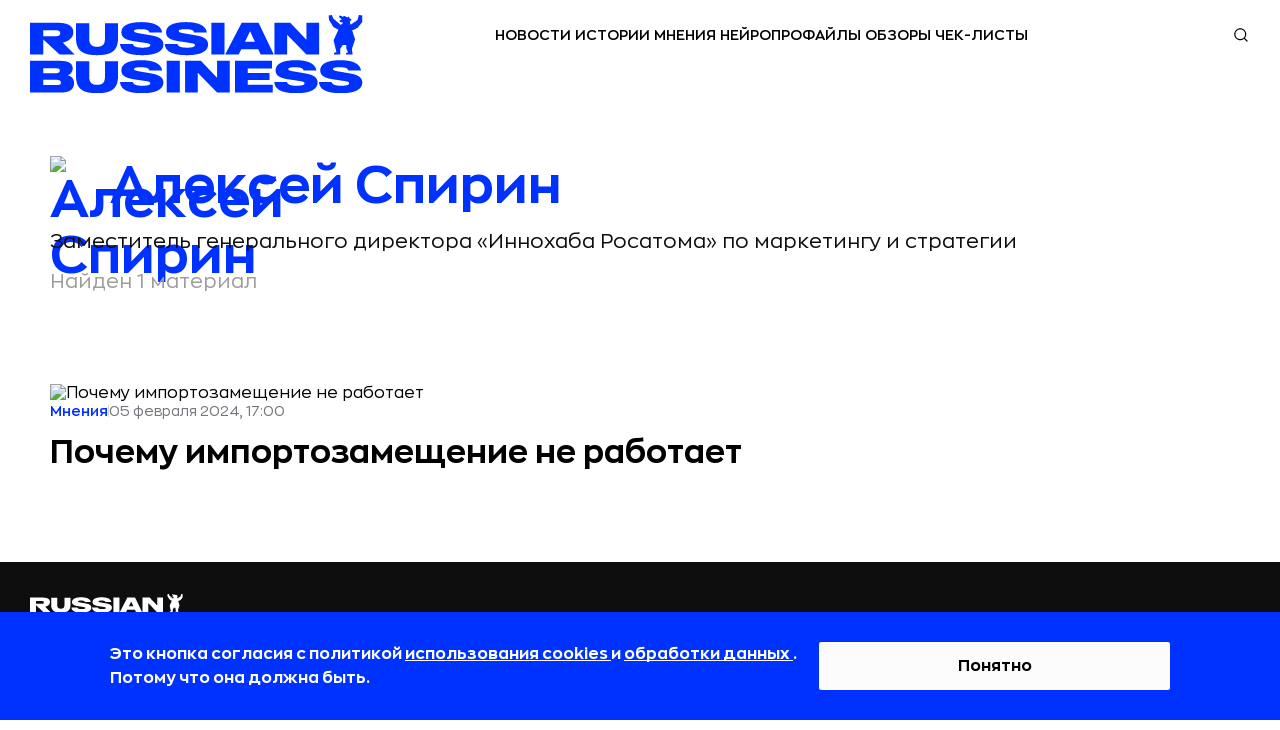

--- FILE ---
content_type: text/html; charset=utf-8
request_url: https://rb.ru/author/aleksej-spirin/
body_size: 31074
content:

<!DOCTYPE html><html lang="ru"
    
    ><head><!-- Main --><meta http-equiv="Content-Type" content="text/html; charset=utf-8"><meta name="robots" content="noyaca"><meta name="robots" content="max-image-preview:large"><meta name="format-detection" content="telephone=no"><link rel="icon" type="image/svg+xml" href="https://static.rbcdn.ru/static/new_generation/img/favicon/redesign/favicon.svg"><link rel="alternate icon" href="https://static.rbcdn.ru/static/new_generation/img/favicon/redesign/favicon.ico"><link rel="mask-icon" href="https://static.rbcdn.ru/static/new_generation/img/favicon/redesign/favicon_mac.svg"><link rel="apple-touch-icon" href="https://static.rbcdn.ru/static/new_generation/img/favicon/redesign/apple-touch-icon.png"><link rel="manifest" href="https://static.rbcdn.ru/static/new_generation/img/favicon/redesign/manifest.json"><meta name="msapplication-TileColor" content="#ffffff"><meta name="msapplication-TileImage" content="https://static.rbcdn.ru/static/new_generation/img/favicon/redesign/ms-icon-92x92.png"><meta name="theme-color" content="#FEFEFE" media="(prefers-color-scheme: light)"><meta name="theme-color" content="#FEFEFE" media="(prefers-color-scheme: dark)"><link rel="alternate" type="application/rss+xml" title="RB.RU" href="https://rb.ru/feeds/news_ex/"><title>Алексей Спирин – заместитель генерального директора «иннохаба росатома» по маркетингу и стратегии, автор статей на тему бизнеса, новых технологий и карьеры на портале RB.RU</title><!-- Metatags --><meta name="description" content="Алексей Спирин – подборка статей автора о бизнесе, новых технологиях и карьере на портале RB.RU"><link rel="canonical" href="https://rb.ru/author/aleksej-spirin/"><!-- Facebook Open Graph --><meta property="og:site_name" content="rb.ru"><meta property="fb:app_id" content="513969495285620"><meta property="fb:pages" content="176860988999403"><meta property="og:url" content="https://rb.ru/author/aleksej-spirin/"><meta property="og:type" content="website"><meta property="og:title" content="Алексей Спирин – заместитель генерального директора «иннохаба росатома» по маркетингу и стратегии, автор статей на тему бизнеса, новых технологий и карьеры на портале RB.RU"><meta property="og:description" content="Алексей Спирин – подборка статей автора о бизнесе, новых технологиях и карьере на портале RB.RU"><meta property="og:image" content="https://media.rbcdn.ru/media/tags/sover1.png"><meta property="og:image:width" content="1200"><meta property="og:image:height" content="630"><link rel="image_src" href="https://media.rbcdn.ru/media/tags/sover1.png"><!-- Twitter Card --><meta name="twitter:title" content="Алексей Спирин – заместитель генерального директора «иннохаба росатома» по маркетингу и стратегии, автор статей на тему бизнеса, новых технологий и карьеры на портале RB.RU"><meta name="twitter:description" content="Алексей Спирин – подборка статей автора о бизнесе, новых технологиях и карьере на портале RB.RU"><meta name="twitter:card" content="summary_large_image"><meta name="twitter:site" content="@rusbase"><meta name="twitter:creator" content="@rusbase"><meta name="twitter:domain" content="rb.ru"><meta property="twitter:url" content="https://media.rbcdn.ru/media/tags/sover1.png"><meta name="viewport" content="width=device-width, initial-scale=1.0"><meta http-equiv="X-UA-Compatible" content="IE=edge"><!-- Verification --><meta name='yandex-verification' content='58fa34547c7143b5'><meta name="google-site-verification" content="JFUc2naN1WTT9IiSGjg5uZzCxUkPEEW5aoEt8tlvH7w"><meta name='wmail-verification' content='6a44c775d25784470c9fbc31c71e9eb7'><meta name="msvalidate.01" content="443CBC113BF97FEAC0AD1E4F087AC824"><meta property="aio_appid" content="AIO_5899FE9C7963A"><script src="https://static.rbcdn.ru/static/CACHE/js/output.9b89d293ff0b.js" defer></script><script defer>
            
                document.IS_MOBILE = false;
                siteVersion = 'desktop';
            

            
                is_authenticated = false;
            

            document.yaParams = {
                'Site Version': siteVersion,
                'Authorized': is_authenticated,
            };

            

            

            

            
                document.isNewDesign = true;
            

        </script><script defer>
                window.yaContextCb = window.yaContextCb || [];
            </script><script src="https://yandex.ru/ads/system/context.js" async></script><link rel="preload" href="https://static.rbcdn.ru/static/CACHE/css/output.54042ceb739d.css" as="style" /><link rel="stylesheet" href="https://static.rbcdn.ru/static/CACHE/css/output.54042ceb739d.css" type="text/css"><!-- Yandex.Metrika counter --><script>
    window.yMetricaId = 8039515;
</script><noscript><div><img src="https://mc.yandex.ru/watch/8039515"
             style="position:absolute; left:-9999px;" alt="" /></div></noscript><script type="text/javascript" >
    (function(m,e,t,r,i,k,a){m[i]=m[i]||function(){(m[i].a=m[i].a||[]).push(arguments)};
    m[i].l=1*new Date();
    for (var j = 0; j < document.scripts.length; j++) {if (document.scripts[j].src === r) { return; }}
    k=e.createElement(t),a=e.getElementsByTagName(t)[0],k.async=1,k.src=r,a.parentNode.insertBefore(k,a)})
    (window, document, "script", "https://mc.yandex.ru/metrika/tag.js", "ym");

    ym(window.yMetricaId, 'params', document.yaParams||{});

    ym(window.yMetricaId, "init", {
         clickmap:true,
         trackLinks:true,
         accurateTrackBounce:true,
         webvisor:true
    });
</script><!-- /Yandex.Metrika counter --><!-- Top.Mail.Ru counter --><script type="text/javascript">
            var _tmr = window._tmr || (window._tmr = []);
            _tmr.push({id: "3502237", type: "pageView", start: (new Date()).getTime()});
            (function (d, w, id) {
            if (d.getElementById(id)) return;
            var ts = d.createElement("script"); ts.type = "text/javascript"; ts.async = true; ts.id = id;
            ts.src = "https://top-fwz1.mail.ru/js/code.js";
            var f = function () {var s = d.getElementsByTagName("script")[0]; s.parentNode.insertBefore(ts, s);};
            if (w.opera == "[object Opera]") { d.addEventListener("DOMContentLoaded", f, false); } else { f(); }
            })(document, window, "tmr-code");
            </script><noscript><div><img src="https://top-fwz1.mail.ru/counter?id=3502237;js=na" style="position:absolute;left:-9999px;" alt="Top.Mail.Ru" /></div></noscript><!-- /Top.Mail.Ru counter --><div style="display: none;"><!--LiveInternet counter--><a href="https://www.liveinternet.ru/click" target="_blank"><img id="licnt375C" width="31" height="31" style="border:0"
                title="LiveInternet"
                src="[data-uri]"
                alt=""/></a><script>
            (function(d,s){d.getElementById("licnt375C").src=
            "https://counter.yadro.ru/hit?t44.6;r"+escape(d.referrer)+
            ((typeof(s)=="undefined")?"":";s"+s.width+"*"+s.height+"*"+
            (s.colorDepth?s.colorDepth:s.pixelDepth))+";u"+escape(d.URL)+
            ";h"+escape(d.title.substring(0,150))+";"+Math.random()})
            (document,screen)
        </script><!--/LiveInternet--></div></head>


    <body class="page">



    <div style="display:none"><svg xmlns="http://www.w3.org/2000/svg"><symbol id="ar-icon"><path d="M1 1l9.744 20L21 1" stroke="#AE485C" stroke-width="2" stroke-linecap="round" stroke-linejoin="round"/></symbol><symbol id="arrow-next-gray"><circle cx="15" cy="15" r="15" fill="#828282"/><path d="M18.75 14.705l1.06-1.06 1.062 1.06-1.061 1.06-1.06-1.06zm-6.894-9.016l7.955 7.955-2.121 2.122L9.735 7.81l2.121-2.122zm7.955 10.077l-7.955 7.955-2.121-2.122 7.955-7.955 2.12 2.122z" fill="#fff"/></symbol><symbol id="arrow-prev-gray"><circle cx="15" cy="15" r="15" fill="#828282"/><path d="M11.25 14.705l-1.06-1.06-1.062 1.06 1.061 1.06 1.06-1.06zm6.894-9.016l-7.955 7.955 2.121 2.122 7.955-7.955-2.121-2.122zm-7.955 10.077l7.955 7.955 2.121-2.122-7.955-7.955-2.12 2.122z" fill="#fff"/></symbol><symbol id="b2b-icon"><path d="M25.427 28.624a.751.751 0 0 1-.349-.086l-6.082-3.19-6.074 3.19a.75.75 0 0 1-1.088-.79l1.162-6.768-4.92-4.794a.75.75 0 0 1 .416-1.279l6.794-.982 3.036-6.164a.75.75 0 0 1 1.346 0l3.045 6.164 6.794.982a.749.749 0 0 1 .416 1.279l-4.92 4.794 1.163 6.767a.75.75 0 0 1-.74.877zm-6.432-4.873c.12 0 .24.028.348.085l5.087 2.668-.971-5.659a.748.748 0 0 1 .215-.664l4.113-4.007-5.679-.822a.75.75 0 0 1-.565-.409l-2.547-5.155-2.54 5.154a.75.75 0 0 1-.565.41l-5.678.822 4.112 4.007c.177.172.258.42.216.664l-.972 5.659 5.077-2.668a.752.752 0 0 1 .35-.085zM19 5.042a.75.75 0 0 1-.75-.75V1a.75.75 0 1 1 1.5 0v3.292a.75.75 0 0 1-.75.75zm-5.628 1.119a.75.75 0 0 1-.694-.462l-1.26-3.041a.75.75 0 1 1 1.387-.575l1.26 3.041a.75.75 0 0 1-.693 1.037zM8.6 9.35a.748.748 0 0 1-.53-.22L5.741 6.804a.75.75 0 1 1 1.06-1.06L9.13 8.07a.75.75 0 0 1-.53 1.28zm-3.189 4.772a.75.75 0 0 1-.287-.057l-3.041-1.26a.75.75 0 1 1 .574-1.386L5.7 12.68a.75.75 0 0 1-.288 1.443zM4.292 19.75H1a.75.75 0 1 1 0-1.5h3.292a.75.75 0 1 1 0 1.5zM2.37 26.638a.75.75 0 0 1-.287-1.443l3.041-1.26a.75.75 0 1 1 .574 1.386l-3.04 1.26a.75.75 0 0 1-.288.057zm3.902 5.84a.75.75 0 0 1-.53-1.28l2.327-2.328a.75.75 0 1 1 1.06 1.06l-2.327 2.328a.747.747 0 0 1-.53.22zm5.839 3.902a.75.75 0 0 1-.692-1.037l1.26-3.042a.75.75 0 1 1 1.386.574l-1.26 3.042a.75.75 0 0 1-.694.463zM19 37.75a.75.75 0 0 1-.75-.75v-3.291a.75.75 0 1 1 1.5 0V37a.75.75 0 0 1-.75.75zm6.888-1.37a.75.75 0 0 1-.693-.463l-1.26-3.041a.75.75 0 1 1 1.387-.575l1.259 3.042a.75.75 0 0 1-.693 1.037zm5.84-3.902a.748.748 0 0 1-.53-.22l-2.328-2.327a.75.75 0 1 1 1.06-1.06l2.328 2.327a.75.75 0 0 1-.53 1.28zm3.902-5.84a.75.75 0 0 1-.288-.057l-3.04-1.26a.75.75 0 1 1 .574-1.385l3.04 1.26a.75.75 0 0 1-.287 1.442zM37 19.75h-3.292a.75.75 0 1 1 0-1.5H37a.75.75 0 1 1 0 1.5zm-4.411-5.628a.75.75 0 0 1-.288-1.443l3.041-1.26a.75.75 0 1 1 .575 1.386l-3.041 1.26a.75.75 0 0 1-.287.057zM29.4 9.35a.75.75 0 0 1-.53-1.28l2.327-2.328a.75.75 0 1 1 1.06 1.061L29.93 9.131a.748.748 0 0 1-.53.22zm-4.772-3.189a.75.75 0 0 1-.692-1.037l1.26-3.04a.75.75 0 1 1 1.385.574l-1.26 3.04a.75.75 0 0 1-.693.463z" fill="#AE485C"/></symbol><symbol id="bookmark-icon"><path d="M15.986 5.802a.287.287 0 0 0-.232-.195l-5.18-.753L8.257.16a.286.286 0 0 0-.514 0L5.426 4.855l-5.18.753a.287.287 0 0 0-.16.488l3.75 3.654-.886 5.16a.287.287 0 0 0 .416.302L8 12.776l4.634 2.436a.286.286 0 0 0 .415-.301l-.884-5.16 3.749-3.655a.287.287 0 0 0 .072-.294z"/></symbol><symbol id="chance-icon"><path d="M26.187 26.011l-.528-.532.528.532zm-3.959 7.614h.75-.75zM10.427 26.03l.527-.535-.526.535zm8.312-19.187l.03-.75-.03.75zm10.746 10.47l-.748.048v.001l.748-.048zM18.63 9.764a.75.75 0 0 0-.059 1.5l.059-1.5zm6.443 7.834a.75.75 0 0 0 1.497-.095l-1.497.095zm-2.845 18.765v.75a.75.75 0 0 0 .75-.75h-.75zM19.84 38.75v.75a.75.75 0 0 0 .75-.75h-.75zm-3.076 0h-.75c0 .414.335.75.75.75v-.75zm-2.388-2.388h-.75a.75.75 0 0 0 .75.75v-.75zm3.174-32.28a.75.75 0 0 0 1.5 0h-1.5zm1.5-2.832a.75.75 0 0 0-1.5 0h1.5zM7.893 8.703a.75.75 0 0 0 1.06-1.06l-1.06 1.06zM6.95 5.64A.75.75 0 1 0 5.89 6.7l1.06-1.06zM4.33 18.8a.75.75 0 0 0 0-1.5v1.5zM1.5 17.3a.75.75 0 0 0 0 1.5v-1.5zm7.453 11.157a.75.75 0 0 0-1.06-1.06l1.06 1.06zM5.89 29.4a.75.75 0 1 0 1.06 1.06L5.89 29.4zm22.817-2.003a.75.75 0 0 0-1.06 1.061l1.06-1.06zm.942 3.063a.75.75 0 1 0 1.06-1.06l-1.06 1.06zm2.619-13.16a.75.75 0 0 0 0 1.5v-1.5zm2.832 1.5a.75.75 0 0 0 0-1.5v1.5zM27.646 7.644a.75.75 0 1 0 1.061 1.06l-1.06-1.06zM30.71 6.7a.75.75 0 0 0-1.06-1.06l1.06 1.06zm-5.05 18.778c-1.263 1.253-2.326 2.324-3.055 3.559-.749 1.27-1.125 2.675-1.125 4.587h1.5c0-1.688.325-2.822.917-3.825.613-1.039 1.529-1.975 2.82-3.257l-1.057-1.064zm-3.43 7.396h-7.853v1.5h7.853v-1.5zm-7.103.75c0-1.906-.372-3.31-1.117-4.577-.726-1.234-1.788-2.302-3.056-3.553L9.9 26.564c1.294 1.275 2.207 2.209 2.816 3.244.588 1 .91 2.132.91 3.817h1.5zm-4.174-8.13a10.403 10.403 0 0 1-3.119-7.447h-1.5c0 3.331 1.363 6.351 3.568 8.517l1.051-1.07zm-3.119-7.447c0-5.913 4.911-10.687 10.876-10.455l.058-1.5c-6.82-.264-12.434 5.194-12.434 11.955h1.5zM18.71 7.593c5.284.205 9.693 4.496 10.027 9.768l1.497-.095C29.85 11.223 24.817 6.33 18.768 6.094l-.059 1.499zm10.027 9.77a10.425 10.425 0 0 1-3.077 8.116l1.056 1.065a11.925 11.925 0 0 0 3.518-9.279l-1.497.097zm-10.165-6.1c3.423.133 6.284 2.92 6.502 6.334l1.497-.095c-.267-4.183-3.75-7.575-7.94-7.738l-.059 1.499zm2.907 22.362v2.737h1.5v-2.737h-1.5zm.75 1.987a3.139 3.139 0 0 0-3.138 3.138h1.5a1.64 1.64 0 0 1 1.638-1.638v-1.5zM19.84 38h-3.076v1.5h3.076V38zm-2.326.75a3.14 3.14 0 0 0-3.138-3.138v1.5a1.64 1.64 0 0 1 1.638 1.638h1.5zm-2.388-2.388v-2.737h-1.5v2.737h1.5zm3.924-32.28V1.25h-1.5v2.832h1.5zM8.953 7.642L6.951 5.64 5.89 6.7l2.002 2.003 1.06-1.06zM4.332 17.3H1.5v1.5h2.832v-1.5zm3.56 10.096L5.89 29.4l1.06 1.06 2.003-2.002-1.06-1.06zm19.754 1.061l2.003 2.002 1.06-1.06-2.002-2.003-1.06 1.061zm4.622-9.657H35.1v-1.5h-2.832v1.5zm-3.56-10.097l2.002-2.002-1.061-1.06-2.003 2.002 1.061 1.06z" fill="#AE485C"/></symbol><symbol id="classmates-icon"><path d="M15.017 12a3.002 3.002 0 0 0 3.003-3.027A3.008 3.008 0 0 0 15 5.957a3.01 3.01 0 0 0-3.025 3.052 3.008 3.008 0 0 0 3.04 2.992z" fill="#fff"/><path d="M28.408 0H1.595C.713 0 0 .713 0 1.595v26.81C0 29.287.713 30 1.595 30h26.81c.882 0 1.595-.713 1.595-1.595V1.595A1.59 1.59 0 0 0 28.408 0zM15.026 2.798c3.414.01 6.157 2.802 6.138 6.258-.018 3.374-2.804 6.108-6.215 6.096-3.376-.013-6.144-2.81-6.123-6.19.022-3.42 2.792-6.173 6.2-6.164zm6.92 14.781c-.757.775-1.666 1.338-2.674 1.73-.808.314-1.681.496-2.56.618-.199.028-.291.272-.15.414 1.406 1.411 2.817 2.82 4.22 4.234.477.484.578 1.08.315 1.64-.288.616-.93 1.017-1.561.974-.401-.027-.71-.226-.99-.505-1.062-1.068-2.142-2.115-3.18-3.202-.303-.315-.447-.257-.716.018a203.442 203.442 0 0 1-3.243 3.255c-.49.483-1.071.57-1.64.294-.604-.294-.99-.91-.959-1.528.021-.42.227-.738.514-1.026 1.39-1.39 2.777-2.78 4.167-4.172.133-.133.045-.363-.142-.388-1.711-.225-3.26-.703-4.603-1.752-.18-.141-.368-.28-.536-.438-.64-.616-.704-1.317-.196-2.042.432-.619 1.16-.787 1.913-.432.147.067.285.156.42.248 2.722 1.87 6.463 1.923 9.194.086.27-.206.56-.377.897-.463.652-.168 1.258.07 1.61.643.398.652.392 1.286-.1 1.794z" fill="#fff"/></symbol><symbol id="data-base-icon"><path d="M33.612 3.975A14.233 14.233 0 0 0 23.697 0c-3.747 0-7.26 1.425-9.914 3.975C11.128 6.525 9.645 9.9 9.645 13.5c0 3.375 1.25 6.525 3.591 9l-1.717 1.65c-.547-.375-1.405-1.875-2.186-1.05C.355 31.8.12 31.5.277 32.175c.468 2.325 2.732 3.75 4.06 3.75.624 0 .234 0 9.368-8.7.78-.75-.39-1.35-1.093-2.1l1.717-1.65a14.553 14.553 0 0 0 9.369 3.45c3.59 0 7.182-1.35 9.914-3.975 2.655-2.475 4.138-5.85 4.138-9.45 0-3.6-1.483-6.975-4.138-9.525zM4.18 34.425c-1.015-.3-1.873-1.125-2.186-2.1l7.963-7.65 2.186 2.1-7.963 7.65zm28.34-12.45c-7.886 7.575-21.314 2.1-21.314-8.475 0-3.225 1.328-6.225 3.67-8.475C17.218 2.775 20.34 1.5 23.698 1.5c3.357 0 6.48 1.275 8.821 3.525 2.342 2.25 3.67 5.25 3.67 8.475 0 3.225-1.328 6.225-3.67 8.475z" fill="#AE485C"/><path d="M30.88 6.6c-1.952-1.8-4.45-2.85-7.182-2.85-2.733 0-5.231 1.05-7.183 2.85-6.402 6.15-1.795 16.65 7.183 16.65 2.732 0 5.23-1.05 7.182-2.85 1.952-1.875 2.966-4.275 2.966-6.9s-1.014-5.025-2.966-6.9zm-1.093 12.75c-1.64 1.575-3.825 2.4-6.09 2.4-7.572 0-11.476-8.85-6.089-14.1 1.64-1.575 3.825-2.4 6.09-2.4 2.264 0 4.45.825 6.089 2.4 1.64 1.575 2.498 3.6 2.498 5.85a8.063 8.063 0 0 1-2.498 5.85z" fill="#AE485C"/><path d="M28.382 12.75h-3.904V9c0-.45-.312-.75-.78-.75-.469 0-.781.3-.781.75v3.75h-3.904c-.468 0-.78.3-.78.75s.312.75.78.75h3.904V18c0 .45.312.75.78.75.469 0 .781-.3.781-.75v-3.75h3.904c.468 0 .78-.3.78-.75s-.312-.75-.78-.75z" fill="#AE485C"/></symbol><symbol id="data-icon"><path d="M31.438 34.25H3.313A2.815 2.815 0 0 1 .5 31.437V10.345h33.75v21.093a2.816 2.816 0 0 1-2.813 2.813zM1.905 11.75v19.688c0 .775.631 1.406 1.407 1.406h28.125c.775 0 1.406-.63 1.406-1.407V11.75H1.906z" fill="#AE485C"/><path d="M34.25 11.75H.5V5.422a2.816 2.816 0 0 1 2.813-2.813h28.125a2.816 2.816 0 0 1 2.812 2.813v6.328zM1.906 10.344h30.938V5.422c0-.776-.631-1.406-1.407-1.406H3.313c-.775 0-1.406.63-1.406 1.406v4.922z" fill="#AE485C"/><path d="M27.219 8.938a.703.703 0 0 1-.703-.704v-7.03a.703.703 0 1 1 1.406 0v7.03a.703.703 0 0 1-.703.704z" fill="#AE485C"/><path d="M27.219 8.938a2.816 2.816 0 0 1-2.813-2.813.703.703 0 1 1 1.407 0 1.407 1.407 0 0 0 2.812 0 .703.703 0 1 1 1.406 0 2.815 2.815 0 0 1-2.812 2.813zm-19.688 0a.703.703 0 0 1-.703-.704v-7.03a.703.703 0 1 1 1.406 0v7.03a.703.703 0 0 1-.703.704z" fill="#AE485C"/><path d="M7.531 8.938A2.816 2.816 0 0 1 4.72 6.124a.703.703 0 1 1 1.406 0 1.407 1.407 0 0 0 2.813 0 .703.703 0 1 1 1.406 0A2.816 2.816 0 0 1 7.53 8.938zm14.766 9.14h-2.813a.703.703 0 0 1-.703-.703v-2.813c0-.388.315-.703.703-.703h2.813c.389 0 .703.315.703.704v2.812a.703.703 0 0 1-.703.703zm-2.11-1.406h1.407v-1.406h-1.407v1.406zm-4.921 1.406h-2.813a.703.703 0 0 1-.703-.703v-2.813c0-.388.315-.703.703-.703h2.813c.388 0 .703.315.703.704v2.812a.703.703 0 0 1-.703.703zm-2.11-1.406h1.406v-1.406h-1.406v1.406zm16.172 1.406h-2.812a.703.703 0 0 1-.703-.703v-2.813c0-.388.314-.703.703-.703h2.812c.389 0 .703.315.703.704v2.812a.703.703 0 0 1-.703.703zm-2.11-1.406h1.407v-1.406h-1.406v1.406zM8.234 24.406H5.422a.703.703 0 0 1-.703-.703v-2.812c0-.389.314-.703.703-.703h2.812c.389 0 .704.314.704.703v2.812a.703.703 0 0 1-.704.703zM6.125 23h1.406v-1.406H6.125V23zm9.141 1.406h-2.813a.703.703 0 0 1-.703-.703v-2.812c0-.389.315-.703.703-.703h2.813c.388 0 .703.314.703.703v2.812a.703.703 0 0 1-.703.703zM13.156 23h1.406v-1.406h-1.406V23zm9.141 1.406h-2.813a.703.703 0 0 1-.703-.703v-2.812c0-.389.315-.703.703-.703h2.813c.389 0 .703.314.703.703v2.812a.703.703 0 0 1-.703.703zM20.187 23h1.407v-1.406h-1.407V23zm9.141 1.406h-2.812a.703.703 0 0 1-.703-.703v-2.812c0-.389.314-.703.703-.703h2.812c.389 0 .703.314.703.703v2.812a.703.703 0 0 1-.703.703zM27.218 23h1.407v-1.406h-1.406V23zM8.234 30.734H5.422a.703.703 0 0 1-.703-.703V27.22c0-.389.314-.703.703-.703h2.812c.389 0 .704.315.704.703v2.812a.703.703 0 0 1-.704.703zm-2.109-1.406h1.406v-1.406H6.125v1.406zm9.141 1.406h-2.813a.703.703 0 0 1-.703-.703V27.22c0-.389.315-.703.703-.703h2.813c.388 0 .703.315.703.703v2.812a.703.703 0 0 1-.703.703zm-2.11-1.406h1.406v-1.406h-1.406v1.406zm9.141 1.406h-2.813a.703.703 0 0 1-.703-.703V27.22c0-.389.315-.703.703-.703h2.813c.389 0 .703.315.703.703v2.812a.703.703 0 0 1-.703.703zm-2.11-1.406h1.407v-1.406h-1.407v1.406zm9.141 1.406h-2.812a.703.703 0 0 1-.703-.703V27.22c0-.389.314-.703.703-.703h2.812c.389 0 .703.315.703.703v2.812a.703.703 0 0 1-.703.703zm-2.11-1.406h1.407v-1.406h-1.406v1.406z" fill="#AE485C"/></symbol><symbol id="default-comments-photo"><path d="M30 0C13.43 0 0 13.432 0 30c0 16.567 13.431 30 30 30 16.568 0 30-13.433 30-30C60 13.43 46.568 0 30 0zm.09 44.153H17.094c0-9.372 8.23-9.37 10.057-11.82l.21-1.117c-2.567-1.3-4.378-4.436-4.378-8.103 0-4.83 3.142-8.747 7.018-8.747 3.875 0 7.017 3.916 7.017 8.747 0 3.636-1.779 6.752-4.31 8.073l.237 1.27c2.004 2.33 9.96 2.483 9.96 11.697H30.092z" fill="#828282"/></symbol><symbol id="edu-icon"><path d="M32.934 14.019a.75.75 0 0 0-1.5 0h1.5zm-23.2.404a.75.75 0 0 0-1.5 0h1.5zM5.32 24.429l.75.015a.75.75 0 0 0-1.5-.034l.75.019zm-.916 10.713l-.445.604a.75.75 0 0 0 .949-.048l-.504-.556zM1.25 32.817l-.38-.647a.75.75 0 0 0-.065 1.251l.445-.604zm3.625-13.24a.75.75 0 0 0 1.5 0h-1.5zm-2.302-8.793l.3-.687-.007-.003-.293.69zm-.204-1.617l.277.697a.74.74 0 0 0 .042-.018l-.319-.679zm16.993-7.984l.32.679a.657.657 0 0 0 .014-.007l-.334-.672zm2.137.101l.314-.681a.73.73 0 0 0-.02-.009l-.294.69zm16.688 7.681l-.313.682a.7.7 0 0 0 .02.008l.293-.69zm.204 1.617l-.277-.697a.777.777 0 0 0-.042.019l.319.678zm-16.994 7.985l-.319-.68a.657.657 0 0 0-.014.008l.333.672zm-2.136-.101l-.317.68a.673.673 0 0 0 .023.01l.294-.69zm1.068-8.362a.75.75 0 1 0-.305-1.469l.305 1.469zm11.105 3.915v7.175h1.5V14.02h-1.5zm0 7.175c0 1.12-.95 2.344-2.975 3.331-1.976.963-4.758 1.58-7.875 1.58v1.5c3.293 0 6.31-.648 8.532-1.732 2.173-1.059 3.818-2.666 3.818-4.679h-1.5zm-10.85 4.91c-3.117 0-5.9-.616-7.876-1.579-2.025-.987-2.975-2.21-2.975-3.33h-1.5c0 2.012 1.646 3.62 3.818 4.678 2.222 1.084 5.239 1.731 8.533 1.731v-1.5zm-10.85-4.91v-6.771h-1.5v6.771h1.5zm-5.164 3.22c-.027 1.307.128 2.454.313 3.47.19 1.054.39 1.866.495 2.68.1.78.094 1.435-.1 2.054-.193.611-.59 1.255-1.377 1.968l1.007 1.112c.942-.854 1.512-1.714 1.8-2.63.286-.91.272-1.81.157-2.697-.11-.854-.338-1.823-.506-2.753-.175-.967-.313-2.005-.289-3.174l-1.5-.03zm.28 10.124l-3.155-2.324-.89 1.207 3.154 2.325.89-1.208zm-3.22-1.074c2.517-1.477 4.334-4.685 4.44-9.017l-1.5-.037c-.097 3.955-1.74 6.61-3.7 7.76l.76 1.294zm4.745-13.887c0-.698-.026-1.4-.051-2.074-.026-.68-.05-1.328-.05-1.943 0-1.253.106-2.242.436-2.938l-1.355-.643c-.485 1.023-.581 2.308-.581 3.58 0 .65.026 1.328.051 2 .026.678.05 1.352.05 2.018h1.5zm-.042-7.963l-3.46-1.517-.601 1.374 3.46 1.516.601-1.373zm-3.467-1.52a.124.124 0 0 1-.058-.054.36.36 0 0 1-.035-.275c.004-.009-.025.059-.127.1L2.092 8.47a1.282 1.282 0 0 0-.692.69 1.759 1.759 0 0 0-.135.834c.04.534.328 1.189 1.014 1.48l.587-1.38zm-.178-.248l16.993-7.984-.638-1.358L2.05 8.49l.638 1.357zm17.008-7.991c.328-.163.89-.145 1.51.12l.587-1.38C20.988.25 19.922.067 19.029.51l.667 1.344zm1.49.11l16.688 7.682.627-1.363L21.813.603l-.627 1.362zm16.707 7.69a.13.13 0 0 1 .059.055.36.36 0 0 1 .035.275c-.004.009.024-.059.127-.1l.553 1.394a1.28 1.28 0 0 0 .693-.69c.117-.266.155-.559.135-.833-.04-.534-.329-1.189-1.014-1.48l-.588 1.38zm.179.249l-16.994 7.984.638 1.357 16.993-7.984-.637-1.357zm-17.008 7.991c-.328.163-.89.144-1.51-.12l-.587 1.38c.805.343 1.871.527 2.764.083l-.667-1.343zm-1.487-.11L6.35 11.622l-.633 1.36 13.228 6.164.633-1.36zm-13.392-4.75l14.144-2.931-.305-1.469L5.88 11.566l.305 1.469zm-.661 7.899c.58 0 .98.448.98.968h1.5a2.46 2.46 0 0 0-2.48-2.468v1.5zm.98.968c0 .49-.474.968-.98.968v1.5c1.325 0 2.48-1.14 2.48-2.468h-1.5zm-.98.968c-.507 0-.98-.477-.98-.968h-1.5c0 1.329 1.155 2.468 2.48 2.468v-1.5zm-.98-.968c0-.52.4-.968.98-.968v-1.5a2.459 2.459 0 0 0-2.48 2.468h1.5z" fill="#AE485C"/></symbol><symbol id="email-fill-icon"><path d="M7 7L5.268 5.484.316 9.729c.18.167.423.271.69.271h11.987c.267 0 .509-.104.688-.271L8.73 5.484 7 7z"/><path d="M13.684.271a1.007 1.007 0 0 0-.69-.271H1.006C.74 0 .498.104.318.273L7 6 13.684.271zM0 .878v8.308l4.833-4.107L0 .878zm9.167 4.201L14 9.186V.875L9.167 5.079z"/></symbol><symbol id="events-icon"><path d="M11.61 38.75a.75.75 0 0 0 1.5 0h-1.5zM7.49 38a.75.75 0 0 0 0 1.5V38zm9.74 1.5a.75.75 0 0 0 0-1.5v1.5zm2.096-25.866v-.75a.75.75 0 0 0-.75.75h.75zm-13.932 0h.75a.75.75 0 0 0-.75-.75v.75zm-4.644 0v-.75a.75.75 0 0 0-.75.75h.75zm23.22 0h.75a.75.75 0 0 0-.75-.75v.75zM5.394 9.549a.75.75 0 0 0 0 1.5v-1.5zm3.195 1.5a.75.75 0 0 0 0-1.5v1.5zM5.394 13a.75.75 0 0 0 0 1.5V13zm3.195 1.5a.75.75 0 0 0 0-1.5v1.5zm-3.195 1.952a.75.75 0 0 0 0 1.5v-1.5zm3.195 1.5a.75.75 0 0 0 0-1.5v1.5zm7.542-8.402a.75.75 0 0 0 0 1.5v-1.5zm3.195 1.5a.75.75 0 1 0 0-1.5v1.5zM16.13 13a.75.75 0 0 0 0 1.5V13zm3.195 1.5a.75.75 0 1 0 0-1.5v1.5zm-3.195 1.952a.75.75 0 0 0 0 1.5v-1.5zm3.195 1.5a.75.75 0 1 0 0-1.5v1.5zM11.61 30.894v7.856h1.5v-7.856h-1.5zM7.49 39.5h9.74V38H7.49v1.5zm4.87-39a7.716 7.716 0 0 0-7.716 7.716h1.5A6.216 6.216 0 0 1 12.36 2V.5zM4.644 8.216v11.068h1.5V8.216h-1.5zm0 11.068A7.716 7.716 0 0 0 12.36 27v-1.5a6.216 6.216 0 0 1-6.216-6.216h-1.5zM12.36 27a7.716 7.716 0 0 0 7.716-7.716h-1.5A6.216 6.216 0 0 1 12.36 25.5V27zm7.716-7.716V8.216h-1.5v11.068h1.5zm0-11.068A7.716 7.716 0 0 0 12.36.5V2a6.216 6.216 0 0 1 6.216 6.216h1.5zm-1.5 5.418v5.65h1.5v-5.65h-1.5zm-12.432 5.65v-5.65h-1.5v5.65h1.5zm-.75-6.4H.75v1.5h4.644v-1.5zM0 13.634v5.65h1.5v-5.65H0zm0 5.65c0 6.816 5.544 12.36 12.36 12.36v-1.5c-5.988 0-10.86-4.873-10.86-10.86H0zm12.36 12.36c6.816 0 12.36-5.544 12.36-12.36h-1.5c0 5.987-4.873 10.86-10.86 10.86v1.5zm12.36-12.36v-5.65h-1.5v5.65h1.5zm-.75-6.4h-4.644v1.5h4.644v-1.5zM5.394 11.049h3.195v-1.5H5.394v1.5zm0 3.45h3.195V13H5.394v1.5zm0 3.452h3.195v-1.5H5.394v1.5zm10.737-6.902h3.195v-1.5H16.13v1.5zm0 3.45h3.195V13H16.13v1.5zm0 3.452h3.195v-1.5H16.13v1.5z" fill="#AE485C"/></symbol><symbol id="facebook-icon"><path d="M28.343.002H1.656C.742.002 0 .742 0 1.658v26.687c0 .916.742 1.657 1.656 1.657h14.367V18.384h-3.909v-4.528h3.91v-3.34c0-3.874 2.365-5.984 5.822-5.984 1.657 0 3.078.124 3.493.178v4.05H22.94c-1.88 0-2.242.894-2.242 2.204v2.89h4.484l-.586 4.528h-3.899V30h7.645c.915 0 1.657-.742 1.657-1.655V1.657c0-.915-.742-1.655-1.657-1.655z" fill="#fff"/></symbol><symbol id="fb-icon--black"><path fill-rule="evenodd" clip-rule="evenodd" d="M17.698 29.758C24.695 28.487 30 22.363 30 15c0-8.284-6.716-15-15-15C6.716 0 0 6.716 0 15c0 7.614 5.674 13.904 13.024 14.871v-9.489h-3.91v-4.528h3.91v-3.34c0-3.873 2.365-5.984 5.822-5.984 1.657 0 3.079.124 3.493.178v4.05H19.94c-1.88 0-2.242.894-2.242 2.204v2.89h4.484l-.586 4.528h-3.899v9.378z" fill="#C4C4C4"/></symbol><symbol id="fb-icon"><path fill-rule="evenodd" clip-rule="evenodd" d="M17.698 29.758C24.695 28.487 30 22.363 30 15c0-8.284-6.716-15-15-15C6.716 0 0 6.716 0 15c0 7.614 5.674 13.904 13.024 14.871v-9.489h-3.91v-4.528h3.91v-3.34c0-3.873 2.365-5.984 5.822-5.984 1.657 0 3.079.124 3.493.178v4.05H19.94c-1.88 0-2.242.894-2.242 2.204v2.89h4.484l-.586 4.528h-3.899v9.378z" fill="#C4C4C4"/></symbol><symbol id="fb-social-icon"><path d="M.484 15.978h3.288v13.538c0 .267.217.484.484.484h5.576a.484.484 0 0 0 .484-.484V16.042h3.78a.484.484 0 0 0 .48-.429l.575-4.984a.484.484 0 0 0-.48-.54h-4.355V6.967c0-.942.507-1.42 1.507-1.42h2.848a.484.484 0 0 0 .483-.484V.487a.484.484 0 0 0-.483-.483h-3.924a3.85 3.85 0 0 0-.18-.004c-.68 0-3.047.134-4.916 1.853C3.579 3.76 3.867 6.041 3.936 6.436v3.654H.484a.484.484 0 0 0-.484.484v4.92c0 .267.217.484.484.484z" fill="#C4C4C4"/></symbol><symbol id="g-social-icon"><path d="M45.153 11.974h-2.906V9.068a1.1 1.1 0 0 0-1.1-1.101h-3.924c-.608 0-1.101.493-1.101 1.101v2.906h-2.906c-.609 0-1.102.493-1.102 1.102v3.923c0 .608.493 1.101 1.102 1.101h2.906v2.906c0 .608.493 1.102 1.1 1.102h3.924c.608 0 1.101-.494 1.101-1.102V18.1h2.906c.609 0 1.102-.493 1.102-1.101v-3.923c0-.609-.493-1.102-1.102-1.102zM14.964 7.168c1.334 0 2.617.36 3.711 1.04l1.25.856a1.101 1.101 0 0 0 1.397-.127l3.646-3.611a1.101 1.101 0 0 0-.152-1.691l-2.12-1.453a1.095 1.095 0 0 0-.135-.08L20.51 1.09a1.08 1.08 0 0 0-.083-.037A15.016 15.016 0 0 0 14.889 0 14.843 14.843 0 0 0 4.453 4.246C1.609 7.026.028 10.806 0 14.892c-.027 4.085 1.504 7.888 4.31 10.707C7.097 28.396 11.049 30 15.154 30c4.06 0 7.871-1.577 10.454-4.326 2.045-2.178 3.3-5.087 3.63-8.412a.77.77 0 0 0 .006-.095l.038-2.988a1.036 1.036 0 0 0-.013-.184l-.16-1.021a1.101 1.101 0 0 0-1.088-.931H15.293c-.608 0-1.101.493-1.101 1.101v4.403c0 .608.493 1.101 1.101 1.101h6.488c-.297.652-.766 1.34-1.358 1.98-1.292 1.398-3.22 2.199-5.288 2.199-2.112 0-4.134-.828-5.549-2.27-2.944-3.003-2.91-8.235.072-11.196a7.59 7.59 0 0 1 5.306-2.193z" fill="#C4C4C4"/></symbol><symbol id="ig-social-icon"><path d="M3.852 0h22.3a3.861 3.861 0 0 1 3.85 3.851v22.3A3.86 3.86 0 0 1 26.152 30h-22.3A3.862 3.862 0 0 1 0 26.15V3.852A3.863 3.863 0 0 1 3.852 0zm18.004 3.332c-.744 0-1.35.61-1.35 1.353v3.231c0 .744.607 1.352 1.35 1.352h3.39c.744 0 1.352-.608 1.352-1.352V4.685c0-.744-.608-1.353-1.351-1.353h-3.39zm4.754 9.355h-2.64c.251.817.387 1.68.387 2.576 0 4.988-4.177 9.034-9.328 9.034-5.149 0-9.326-4.046-9.326-9.034 0-.897.137-1.759.386-2.576H3.335V25.36c0 .656.536 1.19 1.192 1.19h20.892c.657 0 1.191-.534 1.191-1.19V12.687zm-11.58-3.59c-3.327 0-6.025 2.613-6.025 5.84 0 3.223 2.698 5.838 6.024 5.838 3.329 0 6.027-2.615 6.027-5.838 0-3.227-2.698-5.84-6.027-5.84z" fill="#C4C4C4"/></symbol><symbol id="info-icon"><path d="M14.576 8.265l4.522 7.235H.5V.5h18.598l-4.522 7.235L14.41 8l.166.265z" fill="inherit" stroke="inherit"/><path d="M7.272 6.259h2.456V13H7.272V6.259zM8.5 5.512c-.448 0-.81-.12-1.086-.36A1.14 1.14 0 0 1 7 4.256c0-.356.138-.655.414-.895C7.69 3.12 8.052 3 8.5 3c.448 0 .81.116 1.086.348.276.224.414.514.414.87 0 .374-.138.685-.414.934-.276.24-.638.36-1.086.36z" fill="#fff"/></symbol><symbol id="instagram-icon"><path d="M25.927 0H4.073A4.078 4.078 0 0 0 0 4.073v21.854A4.078 4.078 0 0 0 4.073 30h21.854A4.078 4.078 0 0 0 30 25.927V4.073A4.078 4.078 0 0 0 25.927 0zM15 22.329c-3.7 0-6.71-3.01-6.71-6.71C8.29 11.92 11.3 8.91 15 8.91s6.71 3.01 6.71 6.71-3.01 6.709-6.71 6.709zm12.46-11.662h-6.062a8.321 8.321 0 0 0-12.797 0H2.54V4.842a2.688 2.688 0 0 1 2.685-2.685h19.55a2.688 2.688 0 0 1 2.685 2.685v5.825z" fill="#fff"/><path d="M15 11.303a4.318 4.318 0 0 0-4.313 4.313A4.318 4.318 0 0 0 15 19.929a4.318 4.318 0 0 0 4.313-4.313A4.318 4.318 0 0 0 15 11.303zm9.154-7.423h-2.596c-.593 0-1.076.484-1.076 1.077v2.596c0 .593.483 1.076 1.076 1.076h2.596c.593 0 1.076-.483 1.076-1.076V4.957c0-.593-.483-1.076-1.076-1.076z" fill="#fff"/></symbol><symbol id="investments-icon"><path d="M27.502 29.672c-.299-1.596-.598-3.292-.498-4.688.399-6.682-3.69-11.07-5.885-12.666.898-2.294 2.195-8.577 1.197-10.771C21.917.649 21.22.449 20.82.449h-.299c-.798.2-1.795.2-2.793.2-1.396 0-2.692-.1-4.089-.2C12.443.35 11.246.25 10.15.25c-1.197 0-2.992.1-4.19 1.097-.398.3-.598.798-.697 1.396-.3 2.394 2.393 7.181 3.59 8.976-2.094 1.098-6.483 3.79-7.081 13.165a28.21 28.21 0 0 1-.598 3.69c-.599 2.992-1.197 5.785.1 7.58.598.798 1.495 1.297 2.692 1.396.997.1 6.283.2 10.472.2 4.189 0 9.475 0 10.472-.2 1.097-.1 1.995-.598 2.494-1.296 1.097-1.496.598-3.99.1-6.582zM6.758 2.544c.698-.499 1.695-.798 3.29-.798.998 0 2.195.1 3.392.2 1.396.1 2.792.299 4.189.299 1.097 0 2.194-.1 3.091-.2h.1s.1 0 .1.2c.798 1.595-.399 7.38-1.097 9.375-3.192 0-6.583.299-9.674-.2C8.752 9.326 5.86 3.342 6.758 2.544zm19.348 32.812c-.3.4-.798.599-1.496.698-.798.1-5.086.1-10.372.1s-9.575-.1-10.373-.1c-.798-.1-1.296-.299-1.595-.797-.898-1.197-.4-3.89.1-6.383.299-1.297.498-2.693.598-3.89.598-8.876 4.787-11.07 6.582-12.068.2-.1.3-.2.4-.2 3.09.5 6.282.3 9.374.3l.3.2c1.595.997 6.183 5.186 5.784 11.768-.1 1.596.2 3.291.598 4.987.499 2.094.898 4.388.1 5.385z" fill="#AE485C"/><path d="M19.922 16.906c-.399-1.097-1.097-1.995-1.895-2.793-.698-.698-1.795.399-1.097 1.097.599.598 1.197 1.297 1.496 2.095.4.997 1.796.598 1.496-.4zm-9.773-2.494c-.1.4-.499.698-.698.998-.3.399-.5.897-.599 1.396-.2.897 1.197 1.296 1.396.399.1-.4.2-.798.5-1.097.298-.4.598-.798.797-1.297.399-.997-1.097-1.296-1.396-.399zm8.377 13.365c-.199-.4-.398-.798-.698-1.098a3.577 3.577 0 0 0-1.197-.797c-.199-.1-.698-.2-1.396-.4v-4.587c.4.1.898.3 1.097.499.2.2.3.498.499.897.2.4.499.499.598.499h.2s.498-.1.598-.399c.1-.1.1-.3 0-.499-.2-.598-.598-1.097-.997-1.496-.499-.399-1.097-.698-1.995-.798V19a.681.681 0 0 0-.698-.698.681.681 0 0 0-.698.698v.598c-.898.1-1.596.4-2.095.798-.797.698-1.196 1.596-1.196 2.693 0 .598.1 1.197.399 1.696.299.498.598.897 1.097 1.097.598.299 1.197.598 1.695.698v5.086c-.399-.1-1.097-.299-1.396-.698a3.33 3.33 0 0 1-.499-1.197c-.1-.299-.399-.598-.897-.498-.3 0-.4.199-.499.299-.1.2-.1.399-.1.498.1.5.3.898.499 1.297.399.598.798.997 1.296 1.197.4.2.998.399 1.696.498v1.098c0 .399.3.698.698.698.399 0 .698-.3.698-.698v-1.097c.998-.1 1.795-.5 2.494-1.197.698-.698.997-1.596.997-2.693.1-.598 0-.997-.2-1.396zm-1.196 1.396c0 .698-.2 1.296-.599 1.795-.299.399-.997.599-1.396.698V26.88c.798.3 1.296.598 1.596.898.299.299.399.797.399 1.396zm-3.391-8.378v4.289c-.599-.2-1.097-.499-1.397-.798-.299-.4-.498-.898-.498-1.396 0-.599.2-1.098.598-1.496.3-.4.898-.5 1.297-.599z" fill="#AE485C"/></symbol><symbol id="media-icon-photo"><mask id="a" maskUnits="userSpaceOnUse" x="-.333" y="-.333" width="58" height="48" fill="#000"><path fill="#fff" d="M-.333-.333h58v48h-58z"/><path d="M26.728.679a.972.972 0 0 0-.365.243l-3.645 3.645H5.527a4.87 4.87 0 0 0-4.86 4.86v33.047a4.87 4.87 0 0 0 4.86 4.86h46.897a4.87 4.87 0 0 0 4.86-4.86V9.427a4.87 4.87 0 0 0-4.86-4.86h-9.416L39.303.922a.972.972 0 0 0-.668-.243H27.032a.972.972 0 0 0-.304 0zm.668 1.944H38.27l3.645 3.584a.972.972 0 0 0 .668.304h9.841a2.889 2.889 0 0 1 2.916 2.916v33.047a2.889 2.889 0 0 1-2.916 2.916H5.527a2.889 2.889 0 0 1-2.916-2.916V9.427A2.888 2.888 0 0 1 5.527 6.51h17.677a.972.972 0 0 0 .669-.304l3.523-3.584zm-18.224 9.72a.972.972 0 0 0-.73.972v5.831a.972.972 0 0 0 .973.972h7.775a.972.972 0 0 0 .972-.972v-5.831a.973.973 0 0 0-.972-.972H9.415a.969.969 0 0 0-.243 0zm30.617 1.093A12.5 12.5 0 0 0 27.274 25.95 12.5 12.5 0 0 0 39.79 38.464 12.5 12.5 0 0 0 52.303 25.95a12.5 12.5 0 0 0-12.514-12.514zm-29.403.85h5.832v3.888h-5.832v-3.887zM39.79 15.32c5.871 0 10.63 4.76 10.63 10.631 0 5.872-4.759 10.631-10.63 10.631-5.872 0-10.631-4.76-10.631-10.63 0-5.872 4.759-10.632 10.63-10.632zm0 3.827c-3.746 0-6.804 3.058-6.804 6.804 0 3.746 3.058 6.804 6.804 6.804 3.746 0 6.803-3.058 6.803-6.804 0-3.746-3.057-6.804-6.803-6.804zm0 1.884c2.695 0 4.86 2.225 4.86 4.92 0 2.696-2.165 4.92-4.86 4.92-2.696 0-4.92-2.224-4.92-4.92 0-2.695 2.224-4.92 4.92-4.92zM9.232 22.062a.984.984 0 0 0 .304 1.944h7.776a.973.973 0 1 0 0-1.944H9.536a.973.973 0 0 0-.304 0z"/></mask><path d="M26.728.679a.972.972 0 0 0-.365.243l-3.645 3.645H5.527a4.87 4.87 0 0 0-4.86 4.86v33.047a4.87 4.87 0 0 0 4.86 4.86h46.897a4.87 4.87 0 0 0 4.86-4.86V9.427a4.87 4.87 0 0 0-4.86-4.86h-9.416L39.303.922a.972.972 0 0 0-.668-.243H27.032a.972.972 0 0 0-.304 0zm.668 1.944H38.27l3.645 3.584a.972.972 0 0 0 .668.304h9.841a2.889 2.889 0 0 1 2.916 2.916v33.047a2.889 2.889 0 0 1-2.916 2.916H5.527a2.889 2.889 0 0 1-2.916-2.916V9.427A2.888 2.888 0 0 1 5.527 6.51h17.677a.972.972 0 0 0 .669-.304l3.523-3.584zm-18.224 9.72a.972.972 0 0 0-.73.972v5.831a.972.972 0 0 0 .973.972h7.775a.972.972 0 0 0 .972-.972v-5.831a.973.973 0 0 0-.972-.972H9.415a.969.969 0 0 0-.243 0zm30.617 1.093A12.5 12.5 0 0 0 27.274 25.95 12.5 12.5 0 0 0 39.79 38.464 12.5 12.5 0 0 0 52.303 25.95a12.5 12.5 0 0 0-12.514-12.514zm-29.403.85h5.832v3.888h-5.832v-3.887zM39.79 15.32c5.871 0 10.63 4.76 10.63 10.631 0 5.872-4.759 10.631-10.63 10.631-5.872 0-10.631-4.76-10.631-10.63 0-5.872 4.759-10.632 10.63-10.632zm0 3.827c-3.746 0-6.804 3.058-6.804 6.804 0 3.746 3.058 6.804 6.804 6.804 3.746 0 6.803-3.058 6.803-6.804 0-3.746-3.057-6.804-6.803-6.804zm0 1.884c2.695 0 4.86 2.225 4.86 4.92 0 2.696-2.165 4.92-4.86 4.92-2.696 0-4.92-2.224-4.92-4.92 0-2.695 2.224-4.92 4.92-4.92zM9.232 22.062a.984.984 0 0 0 .304 1.944h7.776a.973.973 0 1 0 0-1.944H9.536a.973.973 0 0 0-.304 0z" fill="#fff"/><path d="M26.728.679l-.04-.247-.024.004-.024.009.088.234zm-.365.243l.177.177.005-.006-.182-.171zm-3.645 3.645v.25h.104l.073-.073-.177-.177zm20.29 0l-.175.178.073.072h.102v-.25zM39.303.922l.175-.179-.01-.009-.165.188zm-.668-.243v.25h.006l-.006-.25zm-11.603 0l-.04.247.02.003h.02v-.25zm.364 1.944v-.25h-.105l-.073.075.178.175zm10.874 0l.175-.178-.073-.072h-.102v.25zm3.645 3.584l.182-.172-.007-.006-.175.178zm.668.304l-.01.25h.01v-.25zm-19.379 0v.25h.01l-.01-.25zm.669-.304l-.179-.175-.003.003.182.172zM9.172 12.343l-.032-.248-.015.002-.016.004.063.242zm-.73.972h.25v-.008l-.25.008zm0 5.831h-.25.25zm.973.972v.25-.25zm7.775 0v.25-.25zm.972-.972h.25-.25zm0-5.831h.25-.25zm-.972-.972v-.25.25zm-7.775 0l-.032.248.016.002h.016v-.25zm.972 1.944v-.25h-.25v.25h.25zm5.831 0h.25v-.25h-.25v.25zm0 3.887v.25h.25v-.25h-.25zm-5.832 0h-.25v.25h.25v-.25zm-1.154 3.888l.039.247-.039-.247zm.304 1.944v-.25h-.02l-.019.003.039.247zm7.776 0l.003-.25h-.003v.25zm0-1.944v.25h.003l-.003-.25zm-7.776 0l-.039.247.02.003h.019v-.25zM26.64.445c-.174.066-.331.17-.459.306l.364.342a.722.722 0 0 1 .271-.18L26.64.445zm-.454.3L22.542 4.39l.353.354 3.645-3.645-.354-.354zm-3.468 3.572H5.527v.5h17.191v-.5zm-17.191 0a5.12 5.12 0 0 0-5.11 5.11h.5a4.62 4.62 0 0 1 4.61-4.61v-.5zm-5.11 5.11v33.047h.5V9.427h-.5zm0 33.047a5.12 5.12 0 0 0 5.11 5.11v-.5a4.62 4.62 0 0 1-4.61-4.61h-.5zm5.11 5.11h46.897v-.5H5.527v.5zm46.897 0a5.12 5.12 0 0 0 5.11-5.11h-.5a4.62 4.62 0 0 1-4.61 4.61v.5zm5.11-5.11V9.427h-.5v33.047h.5zm0-33.047a5.12 5.12 0 0 0-5.11-5.11v.5a4.62 4.62 0 0 1 4.61 4.61h.5zm-5.11-5.11h-9.416v.5h9.416v-.5zm-9.24.072L39.478.744l-.35.356 3.705 3.645.35-.356zM39.468.734a1.222 1.222 0 0 0-.84-.305l.013.5c.182-.005.36.06.496.18l.331-.375zM38.634.43H27.033v.5h11.603v-.5zM27.072.432a1.222 1.222 0 0 0-.382 0l.078.494a.723.723 0 0 1 .226 0l.078-.494zm.325 2.44H38.27v-.5H27.396v.5zm10.699-.07l3.645 3.583.35-.356-3.645-3.584-.35.356zm3.638 3.577c.22.232.521.369.84.382l.02-.5a.722.722 0 0 1-.496-.226l-.364.344zm.85.382h9.841v-.5h-9.84v.5zm9.841 0a2.639 2.639 0 0 1 2.666 2.666h.5a3.139 3.139 0 0 0-3.166-3.166v.5zm2.666 2.666v33.047h.5V9.427h-.5zm0 33.047a2.639 2.639 0 0 1-2.666 2.666v.5a3.139 3.139 0 0 0 3.166-3.166h-.5zm-2.666 2.666H5.527v.5h46.897v-.5zm-46.897 0a2.639 2.639 0 0 1-2.666-2.666h-.5a3.138 3.138 0 0 0 3.166 3.166v-.5zM2.86 42.474V9.427h-.5v33.047h.5zm0-33.047A2.639 2.639 0 0 1 5.527 6.76v-.5A3.138 3.138 0 0 0 2.36 9.427h.5zM5.527 6.76h17.677v-.5H5.527v.5zm17.687 0c.32-.013.621-.15.84-.382l-.363-.344a.722.722 0 0 1-.496.226l.02.5zm.837-.379l3.523-3.584-.356-.35-3.524 3.584.357.35zm-14.942 5.72a1.223 1.223 0 0 0-.673.45l.4.3a.722.722 0 0 1 .398-.266l-.125-.485zm-.673.45a1.222 1.222 0 0 0-.243.771l.5-.015a.722.722 0 0 1 .143-.456l-.4-.3zm-.243.764v5.831h.5v-5.831h-.5zm0 5.832c0 .324.128.634.357.864l.354-.354a.722.722 0 0 1-.211-.51h-.5zm.357.864c.23.229.54.357.864.357v-.5a.722.722 0 0 1-.51-.211l-.354.354zm.865.357h7.775v-.5H9.415v.5zm7.775 0c.324 0 .635-.128.864-.357l-.353-.354a.722.722 0 0 1-.51.211v.5zm.864-.357c.23-.23.358-.54.358-.864h-.5a.722.722 0 0 1-.211.51l.353.354zm.358-.865v-5.831h-.5v5.831h.5zm0-5.831c0-.324-.128-.635-.358-.864l-.353.353a.722.722 0 0 1 .211.51h.5zm-.358-.864a1.218 1.218 0 0 0-.864-.358v.5a.72.72 0 0 1 .51.211l.354-.354zm-.864-.358H9.415v.5h7.775v-.5zm-7.744.002a1.22 1.22 0 0 0-.306 0l.063.496a.717.717 0 0 1 .18 0l.063-.496zm30.343 1.091A12.75 12.75 0 0 0 27.024 25.95h.5A12.25 12.25 0 0 1 39.79 13.686v-.5zM27.024 25.95A12.75 12.75 0 0 0 39.79 38.714v-.5A12.25 12.25 0 0 1 27.524 25.95h-.5zM39.79 38.714A12.75 12.75 0 0 0 52.553 25.95h-.5a12.25 12.25 0 0 1-12.264 12.264v.5zM52.553 25.95a12.75 12.75 0 0 0-12.764-12.764v.5A12.25 12.25 0 0 1 52.053 25.95h.5zM10.387 14.537h5.831v-.5h-5.832v.5zm5.581-.25v3.887h.5v-3.887h-.5zm.25 3.637h-5.832v.5h5.832v-.5zm-5.582.25v-3.887h-.5v3.887h.5zM39.79 15.57c5.733 0 10.38 4.648 10.38 10.381h.5c0-6.01-4.87-10.88-10.88-10.88v.5zm10.38 10.381c0 5.734-4.647 10.381-10.38 10.381v.5c6.01 0 10.88-4.871 10.88-10.88h-.5zm-10.38 10.38c-5.734 0-10.381-4.647-10.381-10.38h-.5c0 6.009 4.871 10.88 10.88 10.88v-.5zm-10.381-10.38c0-5.734 4.647-10.382 10.38-10.382v-.5c-6.009 0-10.88 4.872-10.88 10.881h.5zm10.38-7.055c-3.883 0-7.053 3.17-7.053 7.054h.5c0-3.608 2.946-6.554 6.554-6.554v-.5zm-7.053 7.054c0 3.884 3.17 7.054 7.054 7.054v-.5c-3.608 0-6.554-2.946-6.554-6.554h-.5zm7.054 7.054c3.884 0 7.053-3.17 7.053-7.054h-.5c0 3.608-2.945 6.554-6.553 6.554v.5zm7.053-7.054c0-3.884-3.17-7.054-7.053-7.054v.5c3.608 0 6.553 2.946 6.553 6.554h.5zm-7.053-4.67c2.553 0 4.61 2.109 4.61 4.67h.5c0-2.83-2.273-5.17-5.11-5.17v.5zm4.61 4.67c0 2.562-2.057 4.67-4.61 4.67v.5c2.837 0 5.11-2.34 5.11-5.17h-.5zm-4.61 4.67c-2.558 0-4.67-2.112-4.67-4.67h-.5c0 2.834 2.336 5.17 5.17 5.17v-.5zm-4.67-4.67c0-2.557 2.112-4.67 4.67-4.67v-.5c-2.834 0-5.17 2.337-5.17 5.17h.5zM9.193 21.815a1.24 1.24 0 0 0-.452.166l.26.427a.732.732 0 0 1 .269-.099l-.077-.494zm-.452.166a1.234 1.234 0 0 0-.354.326l.403.295a.733.733 0 0 1 .211-.194l-.26-.427zm-.354.326c-.096.13-.165.28-.203.437l.486.117a.734.734 0 0 1 .12-.26l-.403-.294zm-.203.437c-.038.157-.045.32-.02.48l.494-.076a.734.734 0 0 1 .012-.287l-.486-.117zm-.02.48c.025.16.081.314.166.453l.427-.26a.734.734 0 0 1-.099-.27l-.494.078zm.166.453c.084.138.195.258.326.354l.295-.404a.733.733 0 0 1-.194-.21l-.427.26zm.326.354c.13.096.28.164.437.202l.117-.486a.734.734 0 0 1-.26-.12l-.294.404zm.437.202c.157.038.32.045.48.02l-.077-.494a.735.735 0 0 1-.286-.012l-.117.486zm.442.023h7.776v-.5H9.536v.5zm7.772 0c.162.003.323-.027.473-.088l-.186-.464a.721.721 0 0 1-.28.052l-.007.5zm.473-.088c.15-.06.287-.15.402-.264l-.35-.355a.721.721 0 0 1-.238.155l.186.464zm.402-.264a1.22 1.22 0 0 0 .27-.398l-.461-.193a.724.724 0 0 1-.16.236l.351.355zm.27-.398c.062-.15.095-.31.095-.472h-.5c0 .096-.02.19-.056.279l.46.193zm.095-.472c0-.162-.033-.322-.095-.471l-.461.193a.723.723 0 0 1 .056.278h.5zm-.095-.471a1.22 1.22 0 0 0-.27-.399l-.35.356a.725.725 0 0 1 .159.236l.46-.193zm-.27-.399a1.222 1.222 0 0 0-.402-.264l-.186.464c.089.036.17.089.238.156l.35-.356zm-.402-.264a1.23 1.23 0 0 0-.473-.088l.007.5a.723.723 0 0 1 .28.052l.186-.464zm-.47-.088H9.537v.5h7.776v-.5zm-7.736.003a1.223 1.223 0 0 0-.382 0l.078.494a.723.723 0 0 1 .226 0l.078-.494z" fill="#fff" mask="url(#a)"/></symbol><symbol id="media-icon"><path d="M17.142 25.16a.75.75 0 0 0 0 1.5v-1.5zm-3.774 11.433l-.74.128a.776.776 0 0 0 .012.054l.728-.181zm5.342-2.032h.75a.755.755 0 0 0-.012-.132l-.738.132zm-1.568-8.71l-.74.126.002.008.738-.133zm-6.155-3.077v-.75a.75.75 0 0 0-.739.877l.74-.127zm-7.839-3.31h.75-.75zm0-6.677h.75a.75.75 0 0 0-.75-.75v.75zm0-.464h-.75.75zm0 7.664h-.75.75zm3.194.871v.75a.75.75 0 0 0 .75-.75h-.75zm2.497-11.38v-.75a.75.75 0 0 0-.233.036l.233.713zm-2.497.812l-.232-.713a.75.75 0 0 0-.518.713h.75zm0 11.613h-.75a.75.75 0 0 0 .503.708l.247-.708zm2.497.871l-.247.708a.75.75 0 0 0 .247.042v-.75zM30.845 29.8l.75.001V29.8h-.75zm0-27.348h.75V2.45h-.75zm0-.058h-.75.75zm0 27.464l-.75-.001v.001h.75zm-12.948.924h.929v-1.5h-.93v1.5zm.929 0c.646 0 1.156-.51 1.156-1.156h-1.5c0-.077.031-.168.104-.24a.345.345 0 0 1 .24-.104v1.5zm1.156-1.156v-3.31h-1.5v3.31h1.5zm0-3.31c0-.646-.51-1.156-1.156-1.156v1.5a.346.346 0 0 1-.24-.104.345.345 0 0 1-.104-.24h1.5zm-1.156-1.156h-1.684v1.5h1.684v-1.5zM12.64 36.775c.06.244.193.494.422.685.235.196.525.29.828.29v-1.5c.013 0 .071.007.132.058.055.045.07.093.073.104l-1.455.363zm6.592.975c.937 0 1.737-.8 1.737-1.737h-1.5a.24.24 0 0 1-.078.16.24.24 0 0 1-.159.077v1.5zm1.737-1.737c0-.937-.8-1.737-1.737-1.737v1.5c.038 0 .1.018.16.078a.24.24 0 0 1 .077.159h1.5zm-1.737-1.737a.11.11 0 0 1 .033.006c.02.007.05.02.081.048a.33.33 0 0 1 .086.113.29.29 0 0 1 .028.118h-1.5c0 .363.152.69.418.914.252.214.564.3.854.3v-1.5zm.216.153l-.813-4.53-1.476.266.812 4.529 1.477-.265zm-.813-4.53l-.755-4.18-1.476.266.755 4.18 1.476-.266zm-.754-4.173l-.522-3.077-1.48.25.524 3.078 1.478-.25zm-1.262-3.702h-5.632v1.5h5.632v-1.5zm-6.371.877l2.38 13.82 1.479-.255-2.38-13.82-1.479.255zM1.871 12.037c-.879 0-1.621.742-1.621 1.621h1.5c0-.011.006-.044.042-.08.035-.034.067-.04.079-.04v-1.5zM.25 13.658v4.935h1.5v-4.935H.25zm0 4.935c0 .88.742 1.622 1.621 1.622v-1.5c-.012 0-.044-.007-.08-.042-.035-.035-.041-.068-.041-.08H.25zm1.621 1.622h1.277v-1.5H1.871v1.5zm2.027-.75v-6.678h-1.5v6.678h1.5zm-.75-7.428H1.871v1.5h1.277v-1.5zm.871-1.335c-.878 0-1.62.742-1.62 1.62h1.5c0-.011.006-.044.041-.079s.068-.041.08-.041v-1.5zM2.4 19.465v.522h1.5v-.522H2.4zm0 .522c0 .879.742 1.621 1.62 1.621v-1.5c-.011 0-.044-.006-.079-.042-.035-.035-.042-.067-.042-.079h-1.5zm1.62 1.621h2.323v-1.5H4.019v1.5zm3.073-.75v-9.406h-1.5v9.406h1.5zm-.75-10.156H4.019v1.5h2.323v-1.5zm2.264-1.938l-2.496.813.464 1.427 2.497-.813-.465-1.427zM5.592 10.29v1.162h1.5V10.29h-1.5zm.503 12.321l2.497.871.494-1.416-2.497-.87-.494 1.415zm10.524.913h1.974v-1.5H16.62v1.5zm2.724-.75V9.477h-1.5v13.297h1.5zm-.75-14.047H8.84v1.5h9.754v-1.5zm-.373 14.698l12.252 7.026.746-1.302-12.251-7.025-.747 1.3zM31.595 29.8V2.452h-1.5V29.8h1.5zM30.472 1.801L18.22 8.827l.747 1.301 12.251-7.026-.746-1.301zM32.24.25c-1.17 0-2.144.974-2.144 2.144h1.5c0-.341.303-.644.644-.644V.25zm-2.144 2.145v.058l1.5-.002v-.059l-1.5.003zm0 27.404v.058l1.5.002v-.058l-1.5-.002zm0 .06c0 1.168.975 2.143 2.144 2.143v-1.5a.663.663 0 0 1-.644-.644h-1.5zm2.144 2.143a2.163 2.163 0 0 0 2.143-2.144h-1.5c0 .34-.303.644-.643.644v1.5zm2.143-2.144V2.394h-1.5v27.464h1.5zm0-27.464c0-1.17-.974-2.144-2.143-2.144v1.5c.34 0 .643.303.643.644h1.5zM13.89 37.75h5.342v-1.5H13.89v1.5zM2.398 12.323v7.142h1.5v-7.142h-1.5zm3.194-.871v10.451h1.5V11.452h-1.5zm3.247 12.072h7.78v-1.5H8.84v1.5z" fill="#AE485C"/></symbol><symbol id="ok-icon--black"><circle cx="15" cy="15" r="15" fill="#C4C4C4"/><path d="M20.055 10.128c.015-2.832-2.233-5.12-5.03-5.128a5.072 5.072 0 0 0-5.08 5.05c-.018 2.77 2.25 5.063 5.017 5.073 2.795.01 5.078-2.23 5.093-4.995z" fill="#000"/><path d="M18.505 18.53c.825-.321 1.57-.783 2.19-1.417.404-.417.409-.936.082-1.47-.288-.47-.785-.665-1.32-.527-.275.07-.513.21-.734.379-2.238 1.505-5.304 1.462-7.534-.07a2.377 2.377 0 0 0-.344-.204c-.617-.291-1.214-.153-1.568.354-.416.594-.364 1.169.16 1.673.139.13.292.243.44.359 1.1.86 2.37 1.252 3.772 1.436.153.02.225.209.116.318l-.006.006c-1.137 1.14-2.271 2.276-3.408 3.413-.236.236-.404.497-.422.84-.025.507.291 1.012.786 1.252.466.226.943.156 1.344-.24.896-.881 1.782-1.767 2.657-2.667.221-.226.339-.274.587-.015.85.89 1.736 1.748 2.607 2.624.228.228.482.391.81.414.517.035 1.044-.294 1.28-.798.215-.46.133-.948-.259-1.345-1.149-1.159-2.305-2.313-3.457-3.47-.116-.116-.04-.315.123-.338.72-.1 1.435-.25 2.098-.507z" fill="#000"/><path d="M15.017 12.54a2.46 2.46 0 0 0 2.46-2.482 2.465 2.465 0 0 0-2.473-2.471 2.467 2.467 0 0 0-2.479 2.501 2.465 2.465 0 0 0 2.492 2.451z" fill="#C4C4C4"/></symbol><symbol id="ok-icon"><g fill="#C4C4C4"><path d="M48.921 40.507a8.367 8.367 0 0 0 8.367-8.443c-.017-4.679-3.742-8.402-8.411-8.406a8.398 8.398 0 0 0-8.432 8.508c.035 4.66 3.794 8.358 8.476 8.341z"/><path d="M48.875 0C21.882 0 0 21.883 0 48.875S21.882 97.75 48.875 97.75 97.75 75.867 97.75 48.875 75.868 0 48.875 0zm.07 14.863c9.52.026 17.161 7.813 17.112 17.438-.048 9.403-7.814 17.024-17.318 16.992-9.407-.032-17.122-7.831-17.066-17.253.053-9.525 7.772-17.203 17.272-17.177zm19.282 41.194c-2.105 2.161-4.639 3.725-7.453 4.816-2.66 1.031-5.575 1.55-8.461 1.896.437.474.642.707.914.979 3.916 3.937 7.851 7.854 11.754 11.802 1.33 1.346 1.607 3.014.875 4.577-.799 1.71-2.592 2.834-4.351 2.713-1.114-.077-1.983-.63-2.754-1.407-2.956-2.974-5.968-5.895-8.862-8.925-.845-.882-1.249-.714-1.994.052a589.856 589.856 0 0 1-9.034 9.072c-1.365 1.346-2.989 1.59-4.573.82-1.683-.814-2.753-2.533-2.671-4.262.058-1.166.632-2.06 1.434-2.858 3.877-3.869 7.742-7.75 11.608-11.628.257-.257.495-.53.868-.93-5.273-.551-10.028-1.849-14.099-5.032-.506-.396-1.027-.778-1.487-1.222-1.783-1.711-1.962-3.672-.553-5.69 1.207-1.728 3.231-2.19 5.336-1.197.408.191.796.433 1.168.689 7.586 5.213 18.008 5.356 25.624.233.754-.576 1.561-1.05 2.496-1.289 1.816-.468 3.512.201 4.486 1.791 1.115 1.817 1.102 3.589-.271 5z"/></g></symbol><symbol id="ok-social-icon"><path fill-rule="evenodd" clip-rule="evenodd" d="M9.037 0c4.196.011 7.568 3.443 7.546 7.692-.023 4.147-3.447 7.508-7.64 7.493-4.15-.015-7.553-3.455-7.526-7.61C1.443 3.373 4.849-.01 9.037 0zm8.505 18.169c-.93.952-2.047 1.645-3.285 2.126-.636.246-1.303.427-1.984.564a18.71 18.71 0 0 1-1.163.197.31.31 0 0 0-.266.342.283.283 0 0 0 .082.166l.904.906 1.05 1.053 1.727 1.73 1.505 1.515c.587.595.712 1.329.388 2.017-.354.756-1.144 1.25-1.92 1.197-.492-.034-.872-.278-1.215-.621-.422-.424-.846-.846-1.27-1.267a141.364 141.364 0 0 1-2.64-2.67 1.274 1.274 0 0 0-.223-.191c-.125-.08-.23-.09-.34-.04-.096.042-.197.13-.318.254-.839.864-1.684 1.718-2.535 2.566l-.715.71-.735.725c-.602.594-1.317.7-2.017.36-.741-.36-1.215-1.117-1.178-1.877a1.61 1.61 0 0 1 .17-.645c.112-.225.272-.426.462-.616 1.596-1.595 3.188-3.191 4.782-4.789l.33-.33.01-.01a.268.268 0 0 0 .078-.174.293.293 0 0 0-.252-.302c-2.104-.276-4.009-.864-5.659-2.154-.222-.174-.451-.343-.658-.539-.787-.756-.866-1.618-.241-2.51.53-.76 1.426-.967 2.352-.53.076.035.15.075.224.118.1.058.196.121.291.186 3.346 2.3 7.945 2.364 11.301.106.332-.252.689-.463 1.103-.569.802-.207 1.547.087 1.98.79.489.802.481 1.582-.125 2.206zM12.718 7.587a3.69 3.69 0 0 1-3.692 3.722 3.697 3.697 0 0 1-3.737-3.677A3.7 3.7 0 0 1 9.007 3.88a3.698 3.698 0 0 1 3.71 3.707z" fill="#C4C4C4"/></symbol><symbol id="photo"><path fill-rule="evenodd" clip-rule="evenodd" d="M0 3.846c0-.85.749-1.538 1.665-1.538h3.127c.114 0 .25-.077.302-.174L6.062.345c.103-.19.373-.345.6-.345h6.674c.229 0 .496.151.601.345l.97 1.79a.377.377 0 0 0 .302.173h3.126c.92 0 1.665.689 1.665 1.538v10c0 .85-.748 1.539-1.67 1.539H1.67c-.922 0-1.67-.69-1.67-1.539v-10zm9.846 8.846a3.846 3.846 0 1 1 0-7.692 3.846 3.846 0 0 1 0 7.692z" fill="#828282"/></symbol><symbol id="pocket-icon"><path d="M15 0H1C.449 0 0 .449 0 1v5.5C0 10.636 3.364 14 7.5 14h1c4.136 0 7.5-3.364 7.5-7.5V1c0-.551-.448-1-1-1zm-2.293 5.707l-4 4a.997.997 0 0 1-1.414 0l-4-4a.999.999 0 1 1 1.414-1.414L8 7.586l3.293-3.293a.999.999 0 1 1 1.414 1.414z"/></symbol><symbol id="quote"><path d="M46.216 25.454c-7.03 0-12.727-5.698-12.727-12.727S39.187 0 46.216 0s12.727 5.698 12.727 12.727L59 14.546C59 28.604 47.604 40 33.545 40v-7.273c4.857 0 9.423-1.891 12.857-5.325a18.432 18.432 0 0 0 1.809-2.104 12.82 12.82 0 0 1-1.995.157zm-32.727 0C6.459 25.454.76 19.756.76 12.727S6.46 0 13.49 0s12.727 5.698 12.727 12.727l.057 1.819C26.273 28.604 14.877 40 .818 40v-7.273c4.857 0 9.423-1.891 12.857-5.325a18.432 18.432 0 0 0 1.808-2.104 12.82 12.82 0 0 1-1.994.157z" fill="#inherit" /></symbol><symbol id="ring-icon"><g fill-rule="evenodd"><path d="M23.444 21.897a1.663 1.663 0 0 1-1.666-1.656v-3.31a7.703 7.703 0 0 0-4.465-6.988A3.33 3.33 0 0 0 14 7a3.33 3.33 0 0 0-3.313 2.942 7.701 7.701 0 0 0-4.465 6.989v3.31c0 .913-.748 1.656-1.666 1.656a.554.554 0 0 0-.556.551c0 .305.249.552.556.552h18.888a.554.554 0 0 0 .556-.552.554.554 0 0 0-.556-.551M17.2 24h-6.4c-.442 0-.8.299-.8.667C10 26.505 11.795 28 14 28s4-1.495 4-3.333c0-.368-.358-.667-.8-.667M6 12.5a.5.5 0 0 0-.5-.5H3.707l2.147-2.146A.499.499 0 0 0 5.5 9h-3a.5.5 0 0 0 0 1h1.793l-2.147 2.146A.5.5 0 0 0 2.5 13h3a.5.5 0 0 0 .5-.5M10.5 3h.793l-1.147 1.146A.5.5 0 0 0 10.5 5h2a.5.5 0 0 0 0-1h-.793l1.147-1.146A.499.499 0 0 0 12.5 2h-2a.5.5 0 0 0 0 1m15 6h-2.793l3.147-3.146A.499.499 0 0 0 25.5 5h-4a.5.5 0 0 0 0 1h2.793l-3.147 3.146A.5.5 0 0 0 21.5 10h4a.5.5 0 0 0 0-1" opacity=".25"/><path d="M21.444 19.897a1.663 1.663 0 0 1-1.666-1.656v-3.31a7.703 7.703 0 0 0-4.465-6.988A3.33 3.33 0 0 0 12 5a3.33 3.33 0 0 0-3.313 2.942 7.701 7.701 0 0 0-4.465 6.989v3.31c0 .913-.748 1.656-1.666 1.656a.554.554 0 0 0-.556.551c0 .305.249.552.556.552h18.888a.554.554 0 0 0 .556-.552.554.554 0 0 0-.556-.551M15.2 22H8.8c-.442 0-.8.299-.8.667C8 24.505 9.795 26 12 26s4-1.495 4-3.333c0-.368-.358-.667-.8-.667M4 10.5a.5.5 0 0 0-.5-.5H1.707l2.147-2.146A.499.499 0 0 0 3.5 7h-3a.5.5 0 0 0 0 1h1.793L.146 10.146A.5.5 0 0 0 .5 11h3a.5.5 0 0 0 .5-.5M8.5 1h.793L8.146 2.146A.5.5 0 0 0 8.5 3h2a.5.5 0 0 0 0-1h-.793L10.854.854A.499.499 0 0 0 10.5 0h-2a.5.5 0 0 0 0 1m15 6h-2.793l3.147-3.146A.499.499 0 0 0 23.5 3h-4a.5.5 0 0 0 0 1h2.793l-3.147 3.146A.5.5 0 0 0 19.5 8h4a.5.5 0 0 0 0-1"/></g></symbol><symbol id="telegram-icon"><path fill-rule="evenodd" clip-rule="evenodd" d="M2 0a2 2 0 0 0-2 2v26a2 2 0 0 0 2 2h26a2 2 0 0 0 2-2V2a2 2 0 0 0-2-2H2zm23.372 6.638l-3.524 16.954a.564.564 0 0 1-.884.341l-4.811-3.493a.795.795 0 0 0-.97.027l-2.668 2.175a.563.563 0 0 1-.895-.27l-1.56-5.02a2 2 0 0 0-1.211-1.28L4.982 14.63a.564.564 0 0 1-.005-1.055l19.64-7.577a.564.564 0 0 1 .755.641z" fill="#fff"/><path fill-rule="evenodd" clip-rule="evenodd" d="M20.675 9.708l-9.353 5.759a.942.942 0 0 0-.412 1.059l1.011 3.552c.072.252.438.226.473-.034l.262-1.948a1.6 1.6 0 0 1 .496-.957l7.72-7.173c.144-.134-.03-.361-.197-.258z" fill="#fff"/></symbol><symbol id="tg-social-icon"><path d="M.609 14.385l7.939 2.963 3.073 9.883a.935.935 0 0 0 1.484.447l4.426-3.608a1.32 1.32 0 0 1 1.61-.045l7.982 5.795a.936.936 0 0 0 1.466-.565l5.847-28.127A.936.936 0 0 0 33.183.064L.599 12.634c-.804.31-.797 1.449.01 1.75zm10.517 1.386l15.516-9.557c.28-.171.566.206.327.428L14.163 18.546c-.45.419-.74.98-.823 1.588l-.436 3.232c-.058.432-.664.475-.783.057l-1.678-5.895a1.562 1.562 0 0 1 .683-1.757z" fill="#C4C4C4"/></symbol><symbol id="tw-icon--black"><path fill-rule="evenodd" clip-rule="evenodd" d="M15 30c8.284 0 15-6.716 15-15 0-8.284-6.716-15-15-15C6.716 0 0 6.716 0 15c0 8.284 6.716 15 15 15zm7.578-17.894a.752.752 0 0 1 .285-.594 7.628 7.628 0 0 0 1.012-.973c.183-.21-.041-.514-.308-.434-.288.086-.492-.347-.302-.58a3.885 3.885 0 0 0 .264-.36c.186-.29-.142-.578-.458-.442-.35.15-.715.276-1.09.373-.27.07-.55-.03-.764-.21a3.787 3.787 0 0 0-6.225 2.9c0 .437-.336.842-.768.785a10.728 10.728 0 0 1-5.544-2.456c-.736-.624-1.908-.483-1.908.482 0 .876.298 1.683.797 2.325.215.277.026.716-.303.594a3.787 3.787 0 0 1-.482-.218.029.029 0 0 0-.029 0 .028.028 0 0 0-.014.025c0 1.48.85 2.761 2.087 3.384.224.113.205.462-.047.462-.323 0-.585.306-.43.59.168.307.378.588.621.836.69.703.977 2.194.03 2.464-.667.19-1.37.293-2.099.293-.22 0-.317.3-.121.403C8.282 22.549 9.99 23 11.805 23c6.965 0 10.774-5.77 10.774-10.774v-.12z" fill="#C4C4C4"/></symbol><symbol id="tw-icon"><path fill-rule="evenodd" clip-rule="evenodd" d="M15 30c8.284 0 15-6.716 15-15 0-8.284-6.716-15-15-15C6.716 0 0 6.716 0 15c0 8.284 6.716 15 15 15zm7.578-17.894a.752.752 0 0 1 .285-.594 7.628 7.628 0 0 0 1.012-.973c.183-.21-.041-.514-.308-.434-.288.086-.492-.347-.302-.58a3.885 3.885 0 0 0 .264-.36c.186-.29-.142-.578-.458-.442-.35.15-.715.276-1.09.373-.27.07-.55-.03-.764-.21a3.787 3.787 0 0 0-6.225 2.9c0 .437-.336.842-.768.785a10.728 10.728 0 0 1-5.544-2.456c-.736-.624-1.908-.483-1.908.482 0 .876.298 1.683.797 2.325.215.277.026.716-.303.594a3.787 3.787 0 0 1-.482-.218.029.029 0 0 0-.029 0 .028.028 0 0 0-.014.025c0 1.48.85 2.761 2.087 3.384.224.113.205.462-.047.462-.323 0-.585.306-.43.59.168.307.378.588.621.836.69.703.977 2.194.03 2.464-.667.19-1.37.293-2.099.293-.22 0-.317.3-.121.403C8.282 22.549 9.99 23 11.805 23c6.965 0 10.774-5.77 10.774-10.774v-.12z" fill="#C4C4C4"/></symbol><symbol id="tw-social-icon"><path d="M35.812 3.462c-.576.256-1.168.471-1.772.646a7.833 7.833 0 0 0 1.595-2.805.59.59 0 0 0-.865-.688 13.946 13.946 0 0 1-4.122 1.629A7.905 7.905 0 0 0 25.142 0c-4.338 0-7.866 3.529-7.866 7.866 0 .341.021.681.064 1.016A20.138 20.138 0 0 1 3.518 1.55a.59.59 0 0 0-.969.076A7.862 7.862 0 0 0 1.484 5.58c0 1.896.676 3.694 1.872 5.1a6.662 6.662 0 0 1-1.053-.471.59.59 0 0 0-.878.503v.105a7.894 7.894 0 0 0 3.85 6.765c-.2-.02-.4-.05-.598-.087a.59.59 0 0 0-.674.76 7.863 7.863 0 0 0 5.762 5.273 13.915 13.915 0 0 1-7.439 2.123 14.23 14.23 0 0 1-1.666-.098.592.592 0 0 0-.388 1.085A21.213 21.213 0 0 0 11.743 30c8.009 0 13.019-3.776 15.811-6.945 3.482-3.95 5.48-9.179 5.48-14.345 0-.216-.004-.434-.01-.651a15.292 15.292 0 0 0 3.518-3.728.59.59 0 0 0-.73-.869z" fill="#C4C4C4"/></symbol><symbol id="twitter-icon"><path fill-rule="evenodd" clip-rule="evenodd" d="M2 0a2 2 0 0 0-2 2v26a2 2 0 0 0 2 2h26a2 2 0 0 0 2-2V2a2 2 0 0 0-2-2H2zm21.59 10.512a.846.846 0 0 0-.32.669v.135c0 5.63-4.285 12.123-12.123 12.123a12.06 12.06 0 0 1-5.652-1.4c-.22-.117-.112-.455.137-.455a8.59 8.59 0 0 0 2.361-.328c1.065-.304.742-1.983-.033-2.773a4.273 4.273 0 0 1-.7-.942c-.174-.319.122-.663.485-.663.283 0 .305-.392.052-.52A4.262 4.262 0 0 1 5.45 12.55c0-.024.026-.04.047-.028.174.094.355.176.543.246.37.137.583-.357.34-.669a4.248 4.248 0 0 1-.896-2.616c0-1.086 1.319-1.244 2.147-.542a12.069 12.069 0 0 0 6.238 2.763c.486.064.864-.392.864-.882a4.261 4.261 0 0 1 7.005-3.263c.24.202.555.314.86.235.422-.11.832-.25 1.226-.42.356-.152.725.172.515.498-.09.14-.19.277-.296.406-.215.26.015.749.339.652.3-.09.553.25.347.488a8.65 8.65 0 0 1-1.139 1.094z" fill="#fff"/></symbol><symbol id="video"><path d="M18.437 2.034L15 3.462V1.846C15 .825 14.256 0 13.337 0H1.663C.743 0 0 .826 0 1.846V12c0 1.021.744 1.846 1.663 1.846h11.674c.92 0 1.663-.826 1.663-1.846v-1.615l3.437 1.427c.862.358 1.563-.175 1.563-1.192V3.226c0-1.018-.7-1.55-1.563-1.192z" fill="#828282"/></symbol><symbol id="vk-icon--black"><path fill-rule="evenodd" clip-rule="evenodd" d="M15 30c8.284 0 15-6.716 15-15 0-8.284-6.716-15-15-15C6.716 0 0 6.716 0 15c0 8.284 6.716 15 15 15zm7.741-12.878c-.177-.174-.354-.348-.529-.525-.597-.606-.635-.957-.155-1.657.122-.178.247-.354.373-.53.413-.577.84-1.144 1.246-1.727l.056-.08c.476-.684.954-1.37 1.203-2.188.166-.541.02-.78-.514-.876-.092-.016-.188-.016-.281-.016l-3.17-.004c-.39-.006-.605.17-.743.53-.187.486-.379.972-.602 1.439-.502 1.063-1.065 2.09-1.853 2.959l-.033.037c-.166.184-.353.39-.625.297-.363-.137-.47-.76-.464-.97l-.003-3.798c-.06-.467-.155-.712-.512-.838a1.179 1.179 0 0 0-.395-.052h-3.09c-.44 0-.66.177-.896.462-.134.165-.175.272.103.327.546.107.855.475.936 1.043.13.91.121 1.823.046 2.735a3.008 3.008 0 0 1-.091.554c-.02.077-.046.152-.076.226-.16.393-.417.472-.755.23-.304-.218-.519-.525-.73-.833-.79-1.159-1.419-2.408-1.933-3.72-.148-.38-.405-.61-.791-.616a76.81 76.81 0 0 0-2.854.001c-.57.01-.741.3-.507.839 1.034 2.392 2.187 4.717 3.692 6.835.772 1.087 1.659 2.048 2.805 2.727 1.298.77 2.695 1.003 4.169.932.688-.034.896-.22.927-.933.022-.488.076-.975.307-1.413.228-.43.573-.512.97-.244.2.135.366.304.524.485l.383.44c.256.298.513.596.782.88.505.535 1.105.85 1.856.785l2.913.002c.469-.033.713-.63.444-1.175-.19-.38-.439-.72-.702-1.047-.439-.548-.935-1.035-1.43-1.523z" fill="#C4C4C4"/></symbol><symbol id="vk-icon"><path fill-rule="evenodd" clip-rule="evenodd" d="M15 30c8.284 0 15-6.716 15-15 0-8.284-6.716-15-15-15C6.716 0 0 6.716 0 15c0 8.284 6.716 15 15 15zm7.741-12.878c-.177-.174-.354-.348-.529-.525-.597-.606-.635-.957-.155-1.657.122-.178.247-.354.373-.53.413-.577.84-1.144 1.246-1.727l.056-.08c.476-.684.954-1.37 1.203-2.188.166-.541.02-.78-.514-.876-.092-.016-.188-.016-.281-.016l-3.17-.004c-.39-.006-.605.17-.743.53-.187.486-.379.972-.602 1.439-.502 1.063-1.065 2.09-1.853 2.959l-.033.037c-.166.184-.353.39-.625.297-.363-.137-.47-.76-.464-.97l-.003-3.798c-.06-.467-.155-.712-.512-.838a1.179 1.179 0 0 0-.395-.052h-3.09c-.44 0-.66.177-.896.462-.134.165-.175.272.103.327.546.107.855.475.936 1.043.13.91.121 1.823.046 2.735a3.008 3.008 0 0 1-.091.554c-.02.077-.046.152-.076.226-.16.393-.417.472-.755.23-.304-.218-.519-.525-.73-.833-.79-1.159-1.419-2.408-1.933-3.72-.148-.38-.405-.61-.791-.616a76.81 76.81 0 0 0-2.854.001c-.57.01-.741.3-.507.839 1.034 2.392 2.187 4.717 3.692 6.835.772 1.087 1.659 2.048 2.805 2.727 1.298.77 2.695 1.003 4.169.932.688-.034.896-.22.927-.933.022-.488.076-.975.307-1.413.228-.43.573-.512.97-.244.2.135.366.304.524.485l.383.44c.256.298.513.596.782.88.505.535 1.105.85 1.856.785l2.913.002c.469-.033.713-.63.444-1.175-.19-.38-.439-.72-.702-1.047-.439-.548-.935-1.035-1.43-1.523z" fill="#C4C4C4"/></symbol><symbol id="vk-social-icon"><path fill-rule="evenodd" clip-rule="evenodd" d="M45.624 19.075c1.759 1.717 3.615 3.332 5.192 5.223.697.84 1.356 1.706 1.861 2.68.715 1.386.067 2.911-1.175 2.994l-7.723-.004c-1.992.166-3.58-.636-4.917-1.998-1.07-1.09-2.06-2.248-3.087-3.374-.422-.46-.863-.893-1.39-1.236-1.055-.684-1.97-.474-2.572.625-.614 1.118-.753 2.357-.813 3.603-.083 1.819-.633 2.297-2.46 2.38-3.903.184-7.608-.406-11.05-2.376-3.035-1.736-5.388-4.187-7.436-6.962C6.066 15.227 3.012 9.29.268 3.187-.35 1.81.102 1.073 1.619 1.047a209.37 209.37 0 0 1 7.56-.003c1.025.015 1.703.602 2.098 1.57 1.363 3.351 3.031 6.54 5.125 9.496.557.787 1.126 1.573 1.935 2.127.896.614 1.578.41 2-.587.267-.633.384-1.314.444-1.992.2-2.33.226-4.658-.124-6.98-.215-1.45-1.032-2.389-2.478-2.663-.738-.14-.628-.415-.271-.836C18.528.452 19.112 0 20.276 0h8.728c1.374.271 1.68.888 1.868 2.271l.007 9.695c-.015.536.268 2.124 1.232 2.478.771.252 1.28-.365 1.743-.854 2.09-2.218 3.581-4.84 4.913-7.554.592-1.193 1.1-2.432 1.593-3.67.365-.92.938-1.372 1.973-1.352l8.4.008c.25 0 .502.003.743.044 1.415.242 1.803.85 1.366 2.233-.689 2.169-2.03 3.976-3.34 5.791-1.4 1.939-2.899 3.81-4.288 5.76-1.276 1.781-1.175 2.679.41 4.225z" fill="#C4C4C4"/></symbol><symbol id="yt-social-icon"><path d="M40.967 2.575C39.427.746 36.587 0 31.16 0H11.466c-5.55 0-8.438.794-9.971 2.742C0 4.64 0 7.438 0 11.31v7.38C0 26.191 1.773 30 11.466 30h19.695c4.705 0 7.313-.658 9-2.273 1.73-1.655 2.467-4.358 2.467-9.037v-7.38c0-4.083-.116-6.897-1.661-8.735zm-13.6 13.444l-8.943 4.674a1.374 1.374 0 0 1-2.012-1.219v-9.318a1.375 1.375 0 0 1 2.009-1.22l8.943 4.644a1.375 1.375 0 0 1 .003 2.439z" fill="#C4C4C4"/></symbol></svg></div>




    







    
    
        
            
            
                <div class="banner__top__before">
                    <div class="banner__top__before-inner">
                        <style>  
#adfox_159973531296171389 {
justify-content: center !important;
display: flex;
}, onRender:function(){adFoxCallBackSuccess('banner_top_before');},onDestroy:function(){adFoxCallBackDestroy('banner_top_before')}
</style>  

<!--Desktop / Перетяжка 100%*200 / Брендирование-->
<!--Тип баннера: Billboard-->
<div id="adfox_159973531296171389" style="width: 100%;"></div>
<script>
window.yaContextCb.push(()=>{
        Ya.adfoxCode.createAdaptive({
        ownerId: 247617,
        containerId: 'adfox_159973531296171389',
        params: {
            p1: 'clzoy',
            p2: 'gxtb'
        }
    }, ['desktop', 'tablet'], {
        tabletWidth: 830,
        phoneWidth: 480,
        isAutoReloads: false
    })
})
</script>
                    </div>

                </div>
            
        
    
    

    <div id="globalHeader" class="global-header  no-auth-js  without_mobile_top_banner ">
        
            
                



<script>
    window.ACTIVE_SECTION = {
        'name': 'None',
        'slug': ''
    };
</script>



<header class="main-header  no-auth-js ">
    <div class="top-panel">
        <div class="logo">
            <a href="/">
                <div class="logo__logo">
                    <div>
                        <img
                            src=https://static.rbcdn.ru/static/redesign_new/logo_rb_new.svg
                            alt="RB.RU"
                            width="332"
                            height="79"
                        >
                    </div>
                </div>
            </a>
        </div>
        <div class="top-panel-wr">
            

            <ul class="top-panel__list">
                
                    <li class="top-panel__item ">

                        
                            
                            <a class="top-panel__link"
                                href="/news/" 
                                title="Новости"
                            >
                                Новости
                            </a>
                        

                        
                        
                    </li>

                
                    <li class="top-panel__item ">

                        
                            
                            <a class="top-panel__link"
                                href="/stories/" 
                                title="Истории"
                            >
                                Истории
                            </a>
                        

                        
                        
                    </li>

                
                    <li class="top-panel__item ">

                        
                            
                            <a class="top-panel__link"
                                href="/columns/" 
                                title="Мнения"
                            >
                                Мнения
                            </a>
                        

                        
                        
                    </li>

                
                    <li class="top-panel__item ">

                        
                            
                            <a class="top-panel__link"
                                href="/neuro/" 
                                title="Нейропрофайлы"
                            >
                                Нейропрофайлы
                            </a>
                        

                        
                        
                    </li>

                
                    <li class="top-panel__item ">

                        
                            
                            <a class="top-panel__link"
                                href="/reviews/" 
                                title="Обзоры"
                            >
                                Обзоры
                            </a>
                        

                        
                        
                    </li>

                
                    <li class="top-panel__item ">

                        
                            
                            <a class="top-panel__link"
                                href="/checklists/" 
                                title="Чек-листы"
                            >
                                Чек-листы
                            </a>
                        

                        
                        
                    </li>

                

                
                
            </ul>
        </div>

        

        <form role="search" action="/search/" method="GET" class="submenu__search">
            <div class="form-group">
                <a class="user-block__item user-block__item--search" href="#">
                    Поиск
                </a>
                <input type="text" class="submenu__search__input" name="query" placeholder="поиск по сайту" autocomplete="off">

                <div class="submenu__search__close">
                    <svg width="12" height="12" viewBox="0 0 12 12" fill="none" xmlns="http://www.w3.org/2000/svg">
                        <path d="M11.165 0.143066C11.3563 -0.0477903 11.6663 -0.0479904 11.8574 0.143066C12.0485 0.334369 12.0486 0.645225 11.8574 0.836426L6.69336 5.99951L11.8574 11.1636C12.0487 11.3549 12.0487 11.6657 11.8574 11.8569C11.6663 12.048 11.3563 12.0478 11.165 11.8569L6.00098 6.69287L0.836914 11.8569L0.490234 11.5103L0.143555 11.1646L5.30762 5.99951L0.143555 0.835449C-0.0473021 0.644167 -0.0475021 0.334225 0.143555 0.143066C0.334837 -0.0482155 0.645632 -0.0482157 0.836914 0.143066L6.00098 5.30713L11.165 0.143066ZM0.836914 11.8569C0.645693 12.0479 0.334776 12.0479 0.143555 11.8569C-0.0474206 11.6659 -0.0470579 11.3559 0.143555 11.1646L0.836914 11.8569Z" fill="black"/>
                    </svg>
                </div>
            </div>
        </form>

        <a class="user-block__item user-block__item--hamburger" href="#">
            Меню
        </a>

        <button class="btn user-block__item--close" type="button">Закрыть</button>
    </div>

    
    
    

</header>





<div class="mobile-menu">
    

    <div class="mobile-menu__wrapper">
        <form role="search" action="/search/" method="GET">
            <input type="text" class="submenu__search__input-mobile show" name="query" placeholder="ПОИСК" autocomplete="off">
        </form>

        
            <div class="mob-menu-list">
                <div class="mob-menu-list__title mob-menu-list__title__without-accord">
                    <a href="/news/" title="Новости">Новости</a>
                </div>
            </div>
        
            <div class="mob-menu-list">
                <div class="mob-menu-list__title mob-menu-list__title__without-accord">
                    <a href="/stories/" title="Истории">Истории</a>
                </div>
            </div>
        
            <div class="mob-menu-list">
                <div class="mob-menu-list__title mob-menu-list__title__without-accord">
                    <a href="/columns/" title="Мнения">Мнения</a>
                </div>
            </div>
        
            <div class="mob-menu-list">
                <div class="mob-menu-list__title mob-menu-list__title__without-accord">
                    <a href="/neuro/" title="Нейропрофайлы">Нейропрофайлы</a>
                </div>
            </div>
        
            <div class="mob-menu-list">
                <div class="mob-menu-list__title mob-menu-list__title__without-accord">
                    <a href="/reviews/" title="Обзоры">Обзоры</a>
                </div>
            </div>
        
            <div class="mob-menu-list">
                <div class="mob-menu-list__title mob-menu-list__title__without-accord">
                    <a href="/checklists/" title="Чек-листы">Чек-листы</a>
                </div>
            </div>
        

        
        
            <!-- Mobile / Кнопка в меню-->
<!--Тип баннера: кнопка в меню-->
<div id="adfox_176577651048779108"></div>
<script>
    window.yaContextCb.push(()=>{
        Ya.adfoxCode.createAdaptive({
            ownerId: 247617,
            containerId: 'adfox_176577651048779108',
            params: {
                p1: 'dlrbn',
                p2: 'jqdz'
            }, onRender:function(){adFoxCallBackSuccess('mobile_header_menu');},onDestroy:function(){adFoxCallBackDestroy('mobile_header_menu')}
        }, ['desktop', 'tablet', 'phone'], {
            tabletWidth: 830,
            phoneWidth: 480,
            isAutoReloads: false
        })
    })
</script>
<!--<style>
#adfox_176577651048779108 {
width: 300px;
height: 42px;
padding-top: 9px;
}
</style>-->
        
        
        

        
    </div>
</div>








    <div class="page-header page-header-desktop auth-js" id="page-header" >
        <div class="page-header__wrapper
            page-header__wrapper--article
            page-header__wrapper--video
            page-header__wrapper--banners
            page-header__wrapper__">

            
        </div>

        
        
        

    </div>


            
        
    </div>

    
        

    

    <main class="
    page-main page-article
    ">

        
    

        
            <div class="page-content ">

                
    

                
        <div class="author-head">
            <div class="author-head__wrapper">
                <div class="author-head-text__wrapper">

                    <div class="author-head__author">
                        <div class="author-head__name">
                            
                            
                                <div class="author-head__avatar">
                                    <img
                                        fetchpriority="high"
                                        src="https://media.rbcdn.ru/media/author/img-5222.jpg.120x120_q85ss4%3A2%3A0_crop_upscale.avif"
                                        width="60"
                                        height="60"
                                        alt="Алексей Спирин"
                                    >
                            
                                </div>
                            
                            Алексей Спирин
                        </div>
                        <div class="author-head__profession">Заместитель генерального директора «Иннохаба Росатома» по маркетингу и стратегии</div>
                    </div>

                </div>
            </div>
        </div>

        

        <h2 class="news-title">
            Найден
                1 материал
        </h2>
        <div class="page-content__wrapper">
            <div class="news-list news-list__author">
                <div class="news-list__wrapper">
                    
                        





<div class="news-item">

    

    <div class="news-item__text">
        <div class="news-item__info-container">
            <div class="news-item__info">
                <div class="news-item__category">Мнения</div>
                <svg width="1" height="12" viewBox="0 0 1 12" fill="none" xmlns="http://www.w3.org/2000/svg">
                    <rect width="1" height="12" fill="#d5d6dc" />
                </svg>
                <time class="news-item__date" datetime="5 февраля 2024 г.">
                    05 февраля 2024, 17:00
                </time>
            </div>
            
        </div>

        <div class="news-item__title-wrap">
            <a class="news-item__title"
                href="/columns/import-substitution/">Почему импортозамещение не работает</a>
        </div>
        
        

        
    </div>
    
        <div class="news-item__image">
            <a href="/columns/import-substitution/">
                <picture>
                    <source srcset="
                        https://media.rbcdn.ru/media/news/large-cargo-ship-with-containers-in-the-port-generative-ai188544-8158.jpg.780x585_q85ss4%3A2%3A0_crop_upscale.avif 
                    ">
                    <img
                        src="https://media.rbcdn.ru/media/news/large-cargo-ship-with-containers-in-the-port-generative-ai188544-8158.jpg.780x585_q85ss4%3A2%3A0_crop_upscale.avif"
                        alt="Почему импортозамещение не работает"
                        width="780"
                        height="585"
                        
                            fetchpriority="high"
                            loading="eager"
                        
                    >
                </picture>
            </a>
            
        </div>
    
</div>


                    
                    
                </div>
            </div>

            <div class="show-more">
                <div class="paginationWrapper">
                    
                    <div id="pagination" class="pagination" data-num-pages="1">
                    </div>
                </div>
            </div>

            <div class="promo-block">

                

                <div class="main-banner__container main-banner__adaptive">
                    <div class="main-banner__block main-banner__block__desktop">


                        

                        
                        <div class="aside-ads-block">
                            <!--Desktop / Sidebar_1_285*600-->
<!--Тип баннера: Sidebar-->
<div id="adfox_1599558386344581"></div>
<script>
window.yaContextCb.push(()=>{
        Ya.adfoxCode.createAdaptive({
        ownerId: 247617,
        containerId: 'adfox_1599558386344581',
        params: {
            p1: 'clzpd',
            p2: 'gxtc'
        }, onRender:function(){adFoxCallBackSuccess('side_240_400');},onDestroy:function(){adFoxCallBackDestroy('side_240_400')}
    }, ['desktop', 'tablet'], {
        tabletWidth: 830,
        phoneWidth: 480,
        isAutoReloads: false
    })
})
</script>
                        </div>
                        
                    </div>

                    <div class="main-banner__block main-banner__block__mobile main-banner__block__adaptive">

                        

                        
                    </div>
                </div>
            </div>

                
            </div>
        </div>
    
            </div>
            
            
            
        

        
    


    </main>

    
    
    
        
            
                


<footer class="page-footer">
    <div class="page-footer__wrapper">
        

        <div class="footer-rb">
            <div class="footer-rb-list">
                <div class="footer-rb-list__left-side">
                    <div class="logo--footer-container">
                        <div class="logo logo--footer">
                            <a href="/">
                                <div class="logo__logo logo__logo--footer">
                                    <div>
                                        <img
                                            loading="lazy"
                                            src="https://static.rbcdn.ru/static/redesign/rb_logo_white.svg"
                                            alt="RB.RU"
                                            width="154"
                                            height="36"
                                        >
                                    </div>
                                </div>
                            </a>
                        </div>
                        
                    </div>
                    <div class="footer-rb-list__items">
                        <span class="footer-rb-list__item" style="color: #fff; text-align: left;">
                            <a class="footer-rb-list__link" href="/tags/" target="_blank">
                                Теги
                            </a>
                        </span>
                        <div id="footer-rb-tags-container">
                            <span class="footer-rb-list__item" id="footer-first-tag">
                                <a class="footer-rb-list__link_tag" href="/tag/trends/" target="_blank">
                                    Тренды
                                </a>
                            </span>
                            <span class="footer-rb-list__item">
                                <a class="footer-rb-list__link_tag" href="/tag/money/" target="_blank">
                                    Деньги
                                </a>
                            </span>
                            <span class="footer-rb-list__item">
                                <a class="footer-rb-list__link_tag" href="/tag/business/" target="_blank">
                                    Бизнес
                                </a>
                            </span>
                            <span class="footer-rb-list__item">
                                <a class="footer-rb-list__link_tag" href="/tag/russia/" target="_blank">
                                    Россия
                                </a>
                            </span>
                            <span class="footer-rb-list__item">
                                <a class="footer-rb-list__link_tag" href="/tag/technology/" target="_blank">
                                    Технологии
                                </a>
                            </span>
                            <span class="footer-rb-list__item">
                                <a class="footer-rb-list__link_tag" href="/tag/marketplaces/" target="_blank">
                                    Маркетплейсы
                                </a>
                            </span>
                            <span class="footer-rb-list__item">
                                <a class="footer-rb-list__link_tag" href="/tag/startups/" target="_blank">
                                    Стартапы
                                </a>
                            </span>
                            <span class="footer-rb-list__item">
                                <a class="footer-rb-list__link_tag" href="/tag/ai/" target="_blank">
                                    Искусственный интеллект
                                </a>
                            </span>
                            <span class="footer-rb-list__item">
                                <a class="footer-rb-list__link_tag" href="/tag/it/" target="_blank">
                                    IT
                                </a>
                            </span>
                            <span class="footer-rb-list__item">
                                <a class="footer-rb-list__link_tag" href="/tag/personal/" target="_blank">
                                    Личное
                                </a>
                            </span>
                            <span class="footer-rb-list__item">
                                <a class="footer-rb-list__link_tag" href="/tag/banking/" target="_blank">
                                    Банки
                                </a>
                            </span>
                            <span class="footer-rb-list__item">
                                <a class="footer-rb-list__link_tag" href="/tag/career/" target="_blank">
                                    Карьера
                                </a>
                            </span>
                            <span class="footer-rb-list__item">
                                <a class="footer-rb-list__link_tag" href="/tag/marketing/" target="_blank">
                                    Маркетинг
                                </a>
                            </span>
                            <span class="footer-rb-list__item">
                                <a class="footer-rb-list__link_tag" href="/tag/hr/" target="_blank">
                                    HR
                                </a>
                            </span>
                            <span class="footer-rb-list__item">
                                <a class="footer-rb-list__link_tag" href="/tag/retail/" target="_blank">
                                    Ритейл
                                </a>
                            </span>
                            <span class="footer-rb-list__item">
                                <a class="footer-rb-list__link_tag" href="/tag/design/" target="_blank">
                                    Дизайн
                                </a>
                            </span>
                            <span class="footer-rb-list__item">
                                <a class="footer-rb-list__link_tag" href="/tag/advertising/" target="_blank">
                                    Реклама
                                </a>
                            </span>
                            <span class="footer-rb-list__item">
                                <a class="footer-rb-list__link_tag" href="/tag/cybersecurity/" target="_blank">
                                    Кибербезопасность
                                </a>
                            </span>
                        </div>
                        <div id="footer-rb-more-tags-btn">
                            <svg width="24" height="24" viewBox="0 0 24 24" fill="none" xmlns="http://www.w3.org/2000/svg">
                                <path fill-rule="evenodd" clip-rule="evenodd" d="M15.0605 12L9.99989 17.0607L8.93923 16L12.9392 12L8.93923 7.99999L9.99989 6.93933L15.0605 12Z" fill="#75757D" />
                            </svg>
                        </div>
                        <div id="footer-rb-more-tags-btn-mob" class="footer-rb-list__item">
                            Еще теги
                            <svg width="24" height="24" viewBox="0 0 24 24" fill="none" xmlns="http://www.w3.org/2000/svg">
                                <path fill-rule="evenodd" clip-rule="evenodd" d="M11.9999 15.0607L6.93923 10L7.99989 8.93935L11.9999 12.9393L15.9999 8.93935L17.0605 10L11.9999 15.0607Z" fill="#75757D"/>
                            </svg>
                        </div>
                    </div>
                    <div class="footer-rb-list__items_first">
                        <span class="footer-rb-list__item">
                            <a class="footer-rb-list__link" href="/rb/" target="_blank">
                                Редакция
                            </a>
                        </span>
                        <span class="footer-rb-list__item">
                            <a class="footer-rb-list__link" href="/about/" target="_blank">
                                О компании
                            </a>
                        </span>
                    </div>
                    <div class="footer-rb-list__items_second">
                        <span class="footer-rb-list__item">
                            <a class="footer-rb-list__link" href="https://t.me/rb_ru" target="_blank">
                                Телеграм
                            </a>
                        </span>
                        <span class="footer-rb-list__item">
                            <a class="footer-rb-list__link" href="https://vk.com/rb_ru" target="_blank">
                                ВКонтакте
                            </a>
                        </span>
                    </div>
                </div>
                
            </div>
        </div>

        <div class="footer-info-wrapper">
            <div class="footer-info">
                <p>
                    © 2012-2026 ООО «РБточкаРУ». ИНН 7729703526, КПП 772901001, ОГРН 1127746119841. 119530,
                    г. Москва, ш. Очаковское, д. 28, стр. 2, помещ. 8Н/3.<br>
                    Почта для связи: <a href="mailto:team@rb.ru" target="_blank">team@rb.ru</a>
                </p>
                <p>
                    ООО «РБточкаРУ» является оператором по обработке персональных данных, информация об обработке
                    персональных данных и сведения о реализуемых требованиях к защите персональных данных отражены в
                    <a href="https://media.rbcdn.ru/media/upload_tmp/2025/agreement_personal_data.docx" target="_blank">
                        Политике в отношении обработки персональных данных.
                    </a>
                </p>
                <p>
                    ООО «РБточкаРУ» использует файлы cookie с целью персонализации сервисов и повышения удобства пользования веб-сайтом. Если вы не хотите, чтобы ваши пользовательские данные обрабатывались, пожалуйста, ограничьте их использование в своём браузере.
                </p>
            </div>
        </div>
    </div>
</footer>

<script src="https://static.rbcdn.ru/static/CACHE/js/output.07fdf549475c.js" defer></script>


            
        
    

    
        
        <div class="modal fade" id="message-modal" tabindex="-1" role="dialog" aria-hidden="true">
            <div class="modal-dialog">
                <div class="modal-content">
                    <div class="modal-body">
                        <button type="button" class="close" data-dismiss="modal" aria-label="Close"><span
                                aria-hidden="true">&times;</span></button>
                        <p id="message-modal--text">
                        </p>
                    </div>
                </div>
            </div>
        </div>

        <div class="modal fade" id="dialog-modal" tabindex="-1" role="dialog" aria-labelledby="dialog-modal--label"
             aria-hidden="true">
            <div class="modal-dialog">
                <div class="modal-content">
                    <form action="." method="post">
                        <div class="modal-header">
                            <button type="button" class="close" data-dismiss="modal" aria-label="Close"><span
                                    aria-hidden="true">&times;</span></button>
                            <h4 class="modal-title" id="dialog-modal--label">Сообщение</h4>
                        </div>
                        <div class="modal-body"></div>
                        <div class="modal-footer"></div>
                    </form>
                </div>
            </div>
        </div>

        

        <div class="modal fade" id="old-message-modal" tabindex="-1" role="dialog" aria-labelledby="dialog-modal--label"
             aria-hidden="true">
            <div class="modal-dialog">
                <div class="modal-content">
                    <div class="modal-header">
                        <h4 class="modal-title" id="dialog-modal--label">Сообщение</h4>
                    </div>
                    <div class="modal-body">
                        
                    </div>
                </div>
            </div>
        </div>

        

        

        

    

    




    
    

    <script>function loadBundleJS() {
      let js = document.createElement('script');
      js.defer = true;
      js.src = "/static/new_generation/bundle_main.js?320107dce7f43130deee";
      document.head.appendChild(js);
    }
    setTimeout(loadBundleJS, 200);</script>

    <div id="additional-js"></div>


    


    
        
        
    
    

    
    





    
    
    <div id="adfox_branding"></div>

<!--Desktop / Branding-->
<!--Тип баннера: Branding-->
<div id="adfox_1603127599161241"></div>
<script>
    window.Ya.adfoxCode.createAdaptive({
        ownerId: 247617,
        containerId: 'adfox_1603127599161241',
        params: {
            p1: 'cmtqf',
            p2: 'gzda'
        }, onRender:function(){adFoxCallBackSuccess('background_brand');},onDestroy:function(){adFoxCallBackDestroy('background_brand')}
    }, ['desktop'], {
        tabletWidth: 1640,
        phoneWidth: 480,
        isAutoReloads: false
    });
</script>

<!--Desktop / Branding (1220-1639px)-->
<!--Тип баннера: Branding-->
<div id="adfox_166409288716449229"></div>
<script>
    window.yaContextCb.push(()=>{
        Ya.adfoxCode.createAdaptive({
            ownerId: 247617,
            containerId: 'adfox_166409288716449229',
            params: {
                p1: 'cvvrv',
                p2: 'gzda'
            }, onRender:function(){adFoxCallBackSuccess('background_brand');},onDestroy:function(){adFoxCallBackDestroy('background_brand')}
        }, ['tablet'], {
            tabletWidth: 1639,
            phoneWidth: 1220,
            isAutoReloads: false
        })
    })
</script>
    

    
    
    <!--Desktop / Fullscreen Desktop-->
<!--Тип баннера: FS / Catfish-->
<div id="adfox_161220952233567870"></div>
<script>
window.yaContextCb.push(()=>{
        Ya.adfoxCode.createAdaptive({
        ownerId: 247617,
        containerId: 'adfox_161220952233567870',
        params: {
            p1: 'clzpb',
            p2: 'gxtf'
        }, onRender:function(){adFoxCallBackSuccess('fullscreen_video');},onDestroy:function(){adFoxCallBackDestroy('fullscreen_video')}
    }, ['desktop', 'tablet'], {
        tabletWidth: 830,
        phoneWidth: 480,
        isAutoReloads: false
    })
})
</script>

<!--Desktop / Catfish Desktop-->
<!--Тип баннера: FS / Catfish-->
<div id="adfox_17109456959746201"></div>
<script>
    window.yaContextCb.push(()=>{
        Ya.adfoxCode.createAdaptive({
            ownerId: 247617,
            containerId: 'adfox_17109456959746201',
            type: 'floorAd',
            params: {
                p1: 'dbphv',
                p2: 'gxtf'
            }
        }, ['desktop', 'tablet'], {
            tabletWidth: 830,
            phoneWidth: 480,
            isAutoReloads: false
        })
    })
</script>

<!--Сквозной / 1x1 Пиксель новый (размещен на сайте)-->
<!--Тип баннера: 1x1-->
<div id="adfox_17303874101345109"></div>
<script>
    window.yaContextCb.push(()=>{
        Ya.adfoxCode.createAdaptive({
            ownerId: 247617,
            containerId: 'adfox_17303874101345109',
            params: {
                p1: 'desnj',
                p2: 'frfe'
            }
        }, ['desktop', 'tablet'], {
            tabletWidth: 830,
            phoneWidth: 480,
            isAutoReloads: false
        })
    })
</script>
    

    
        <div class="floor-ad_banner">
            
            <!--Тип баннера: Floorad Desktop-->
<!--Расположение: низ страницы-->
<div id="adfox_176577634548479108"></div>

<script>
    (function () {
        "use strict";
        
        var ADFOX_CONTAINER_ID = "adfox_176577634548479108";
        var INTERVAL = 35000;
        var SCROLL_DELAY = 15000; // 15 секунд задержки после начала прокрутки
        var scrollTimer = null;
        var adLoaded = false;
        var scrollStarted = false;
        
        function loadAd() {
            if (adLoaded) return;
            
            window.yaContextCb.push(()=>{
        Ya.adfoxCode.createAdaptive({
            ownerId: 247617,
            containerId: ADFOX_CONTAINER_ID,
            type: 'floorAd',
            platform: 'desktop',
            params: {
                p1: 'dlrbm',
                p2: 'jqea',
                pfc: 'hffbp',
                pfb: 'bidpqv'
            }, onRender:function(){adFoxCallBackSuccess('floor_ad_desktop');},onDestroy:function(){adFoxCallBackDestroy('floor_ad_desktop')}
        }, ['desktop', 'tablet', 'phone'], {
            tabletWidth: 830,
            phoneWidth: 480,
            isAutoReloads: false
        })
    });
            
            adLoaded = true;
            initAdfoxReloadLogic();
        }
        
        function handleScroll() {
            if (!scrollStarted) {
                scrollStarted = true;
                
                // Запускаем таймер на 15 секунд
                scrollTimer = setTimeout(function() {
                    loadAd();
                }, SCROLL_DELAY);
                
                // Удаляем обработчик прокрутки после первого срабатывания
                    window.removeEventListener('scroll', handleScroll);
            }
        }
        
        function initAdfoxReloadLogic() {
            function reload() {
                if (!window.Ya || !window.Ya.adfoxCode) return;
                return window.Ya.adfoxCode.reload(ADFOX_CONTAINER_ID);
            }
            
            var timerId;
            
            function enableUpdateAdfox() {
                clearInterval(timerId);
                timerId = setInterval(reload, INTERVAL);
            }
            
            function disableUpdateAdfox() {
                return clearInterval(timerId);
            }
            
            function handleObserverEvent(entries) {
                var isAppeared = entries[0].intersectionRatio > 0;
                return isAppeared ? enableUpdateAdfox() : disableUpdateAdfox();
            }
            
            var adfoxContainer = document.getElementById(ADFOX_CONTAINER_ID);
            if (adfoxContainer && window.IntersectionObserver) {
                var observer = new IntersectionObserver(handleObserverEvent);
                observer.observe(adfoxContainer);
            }
            
            function isInViewport(element) {
                var rect = element.getBoundingClientRect();
                var html = document.documentElement;
                return (
                    rect.top >= 0 &&
                    rect.left >= 0 &&
                    rect.bottom <= (window.innerHeight || html.clientHeight) &&
                    rect.right <= (window.innerWidth || html.clientWidth)
                );
            }
            
            function onBlur() {
                disableUpdateAdfox();
            }
            
            function onFocus() {
                if (adfoxContainer && isInViewport(adfoxContainer)) {
                    enableUpdateAdfox();
                }
            }
            
            document.addEventListener("visibilitychange", function() {
                if (document.hidden) {
                    onBlur();
                } else {
                    onFocus();
                }
            });
        }
        
        // Запускаем логику только после полной загрузки DOM
        if (document.readyState === 'loading') {
            document.addEventListener('DOMContentLoaded', function() {
                // Начинаем отслеживать прокрутку
                window.addEventListener('scroll', handleScroll);
            });
        } else {
            // DOM уже загружен
            window.addEventListener('scroll', handleScroll);
        }
        
        // Дополнительная страховка: если пользователь не прокручивает страницу,
        // загружаем баннер через 30 секунд после загрузки страницы
        setTimeout(function() {
            if (!adLoaded) {
                clearTimeout(scrollTimer);
                loadAd();
            }
        }, 30000);
        
    })();
</script>

<style>
    @media (max-width: 1179px) {
        .csr-uniq1 {
            display: none !important;
        }
    }
</style>
        </div>
    

    




    
        

        

    



    <div id="cookie-consent">
        <p id="cookie-consent-text">
            Это кнопка согласия с политикой <a href="https://media.rbcdn.ru/media/upload_tmp/2025/agreement_personal_data.docx">
                использования cookies
            </a> и <a href="https://media.rbcdn.ru/media/upload_tmp/2025/agreement_cookies.docx">
                обработки данных
            </a>. Потому что она должна быть.
        </p>
        <button id="cookie-accept">Понятно</button>
    </div>

    <script src="https://static.rbcdn.ru/static/CACHE/js/output.ca0001d8d1e1.js" defer></script>



<script src="https://static.rbcdn.ru/static/CACHE/js/output.857751562eff.js" defer></script>



</body>
</html>


--- FILE ---
content_type: text/css
request_url: https://static.rbcdn.ru/static/CACHE/css/output.54042ceb739d.css
body_size: 20832
content:
body,html{font-kerning:none;font-feature-settings:"kern" 0;padding:0}html{line-height:1.15;-webkit-text-size-adjust:100%;margin:0}body{margin:0 auto;min-width:320px;color:#000;width:100%;position:relative;font-style:normal;font-smoothing:antialiased;background-color:#fff}[type=checkbox],[type=radio],html{box-sizing:border-box;padding:0}main.overlay{filter:brightness(.5);background:rgba(0,0,0,.5)}a{background-color:transparent;text-decoration:none;color:inherit;transition:border-bottom-color .3s,opacity .3s}button,input,optgroup,select,textarea{font-family:inherit;font-size:100%;line-height:1.15;margin:0}button,input{overflow:visible}button,select{text-transform:none}[type=button],[type=reset],[type=submit],button{-webkit-appearance:button}button{transition:opacity .3s;cursor:pointer}a:focus,a:hover,button:focus,button:hover{opacity:.7;text-decoration:none}img{height:auto;max-width:100%;border-style:none}*,:after,:before{box-sizing:inherit}.modal,.modal-backdrop{top:0;bottom:0;left:0;right:0}.modal,.modal-open{overflow:hidden}.modal{display:none;position:fixed;z-index:1050;-webkit-overflow-scrolling:touch;outline:0}@font-face{font-family:Zona Pro;src:url(/static/fonts/ZonaPro-Regular.woff2?01fe08008447) format("woff2"),url(/static/fonts/ZonaPro-Regular.woff?01fe08008447) format("woff");font-weight:400;font-style:normal;font-display:swap}@font-face{font-family:Zona Pro;src:url(/static/fonts/ZonaPro-SemiBold.woff2?01fe08008447) format("woff2"),url(/static/fonts/ZonaPro-SemiBold.woff?01fe08008447) format("woff");font-weight:600;font-style:normal;font-display:swap}@font-face{font-family:Zona Pro;src:url(/static/fonts/ZonaPro-Bold.woff2?01fe08008447) format("woff2"),url(/static/fonts/ZonaPro-Bold.woff?01fe08008447) format("woff");font-weight:700;font-style:normal;font-display:swap}@font-face{font-family:Zona Pro;src:url(/static/fonts/ZonaPro-Black.woff2?01fe08008447) format("woff2"),url(/static/fonts/ZonaPro-Black.woff?01fe08008447) format("woff");font-weight:900;font-style:normal;font-display:swap}@font-face{font-family:Inter;src:url(/static/fonts/Inter-Regular.woff2?01fe08008447) format("woff2"),url(/static/fonts/Inter-Regular.woff?01fe08008447) format("woff");font-weight:400;font-style:normal;font-display:swap}@font-face{font-family:Inter;src:url(/static/fonts/Inter-Medium.woff2?01fe08008447) format("woff2"),url(/static/fonts/Inter-Medium.woff?01fe08008447) format("woff");font-weight:500;font-style:normal;font-display:swap}:root{--zona-pro:"Zona Pro",sans-serif;--inter:"Inter",sans-serif}.banner__top__before{display:none;z-index:1040;position:relative}.banner__top__before-inner{display:block;margin:0 auto}@media (min-width:1220px){.banner__top__before{display:block}}.mobile_top_banner{font-family:var(--zona-pro);width:100%;position:sticky;top:0;text-align:center;height:40px;z-index:999}.mobile_top_banner a{width:100%;height:100%;display:flex;align-items:center;justify-content:center;font-size:15px;padding-right:5%}.mobile_top_banner .closeBtn{position:absolute;top:0;right:15px;font-size:34px}.mobile_top_banner .closeBtn:after{display:inline-block;content:"\00d7"}@media (min-width:768px){.mobile_top_banner{display:none}}@media (max-width:767px){.mobile_top_banner{display:block}}@media (max-width:660px){.mobile_top_banner a{font-size:14px;padding-right:10%;padding-left:5%}}.global-header{position:sticky;z-index:1000;padding:0;background-color:#fff}.without_mobile_top_banner{top:0}.with_mobile_top_banner{top:40px}.btn{display:inline-block;margin:0;padding:0;text-align:center;text-transform:uppercase;vertical-align:top;border:none;border-radius:0;box-shadow:none;background-image:none;background-color:transparent;cursor:pointer}header{padding:20px 0}.top-panel{z-index:1000;height:72px;display:flex;width:1180px;margin:0 auto}.user-block{display:flex;align-items:center;height:48px;gap:4px}.user-block div{width:40px;height:48px}.user-block__item{display:block;position:relative;height:29px;font-size:0;background-repeat:no-repeat;background-position:50%;background-size:18px}.user-block__item--user{display:flex;align-items:center;justify-content:center;font-size:10px;line-height:12px;color:#333;background:0 0;cursor:pointer}.user-block__item--search{background-image:url(/static/redesign_new/icon-search.svg?b63f88f2762a)}.user-block__item--hamburger{font-family:var(--zona-pro);text-transform:uppercase;text-decoration:underline!important;color:#ff0404;font-weight:600;font-size:10px;line-height:18px;align-self:flex-start;height:auto}.logo,.logo a{display:flex;align-items:center}.logo__logo{z-index:3}.logo__logo div img{width:100%;height:100%}.top-panel .logo{height:78px;width:333px;margin-right:auto;align-self:center}.top-panel .logo a{width:100%;height:100%}.top-panel .top-panel-wr{width:auto;height:29px;position:absolute;left:calc(50% - 147px)}.top-panel .top-panel-wr a{float:left}.top-panel__list{position:relative;display:flex;justify-content:flex-end;align-items:center;gap:32px;width:100%;height:100%;margin:0;padding:0;list-style:none;box-sizing:border-box;color:#fff}.top-panel__list:after{display:none}.top-panel__item{display:flex;gap:6px;height:100%;overflow-y:hidden}.top-panel__dropdown-content{display:none}.top-panel__link{display:block;height:100%;padding:0 2px 2px;line-height:30px;z-index:3;cursor:pointer;font-family:var(--zona-pro);font-weight:600;font-size:14px;text-transform:uppercase;color:#000}.submenu__search{width:18px;height:18px}.submenu__search__show{width:calc(100% - 446px);height:48px;position:absolute;right:0;z-index:1000;top:29px}.submenu__search__input{font-family:var(--zona-pro);display:none;position:absolute;right:0;top:-5px;z-index:1000;width:210px;height:29px;padding:6px 12px;background-color:#fff;border:1px solid #ccc;border-radius:4px;transition:border-color .15s ease-in-out,box-shadow .15s ease-in-out;font-weight:400;font-size:16px;line-height:150%;box-shadow:none;color:#000}.show{display:block!important}.submenu__search__input-mobile{font-family:var(--zona-pro);font-weight:400;font-size:16px;line-height:150%;box-shadow:none;width:100%;background:#f1f1f1;margin-bottom:40px;border:none;padding:10px 12px;color:#000}.submenu__search__input-mobile:focus,.submenu__search__input:focus{outline:0;border:none}.submenu__search__input.show{display:block!important;width:100%;min-width:155px;height:100%;top:0;font-size:16px;padding:0;background-image:none}.submenu__search__close{display:none}.submenu__search__close.show{display:block!important;position:absolute;top:12px;right:0;z-index:1001;width:12px;height:12px;cursor:pointer}.page-header{display:block;height:52px;padding:10px 32px;background:#f2f3f5;border-bottom:1px solid #e7e8ea}.page-header.page-header-desktop{display:none}.page-header__wrapper{position:relative;display:flex;align-items:center;justify-content:space-between;height:32px}.mobile-menu{display:none}.mobile-menu--show{right:0;width:100%;padding:70px 75px 60px 30px;top:72px;display:flex;position:absolute;z-index:11;box-sizing:border-box;font-family:Zona Pro,sans-serif;font-size:16px;line-height:24px;font-weight:400;background-color:#fdfcfc;overflow-y:scroll}.mobile-menu--show::-webkit-scrollbar{display:none}.mobile-menu__wrapper{display:flex;gap:100px}.mob-menu-list__title{min-width:150px;padding:9px 0;font-size:16px;font-weight:600;text-transform:uppercase}.mob-menu-list__list{padding:0;list-style:none;margin:0}.mob-menu-list__item{padding:14px 0 16px}.user-block__item--close,.user-block__item--hamburger--hide{display:none}.user-block__item--close--show{display:block;width:24px;font-size:0!important;background-image:url(/static/redesign_new/close-icon.svg?b63f88f2762a);height:24px;background-repeat:no-repeat;background-size:20px;margin:0 14px;align-self:center}@media (min-width:768px){.with_mobile_top_banner{top:0}}@media (min-width:1221px){.top-panel{position:relative}.logo{align-items:flex-start}.user-block__item--hamburger{display:none}}@media (max-width:1360px){.top-panel{width:100%;padding:0 30px}.user-block{margin-right:22px}.submenu__search__show{width:calc(100% - 523px)}.submenu__search__close.show,.submenu__search__input.show{margin-right:22px}}@media (max-width:1220px){.top-panel .top-panel-wr,.user-block__item--search{display:none}.mobile-menu--show{top:108px;height:calc(100dvh - 72px);padding:80px 30px 12px}.mobile-menu__wrapper{flex-direction:column;gap:0;width:100%}.mob-menu-list ul>li{display:none}.mob-menu-list.opened ul>li{display:flex}.mob-menu-list:not(.opened) .mob-menu-list__title:after{transform:rotate(180deg) scaleX(-1)}.mob-menu-list__title:after{content:url(https://static.rbcdn.ru/static/new_generation/redesign/icon-arrow-top.svg);position:absolute;right:37px}.mob-menu-list__title__without-accord:after{content:none}}@media (max-width:768px){header{padding:0}.top-panel{height:64px}.logo__logo div img{width:192px;height:45px}.submenu__search__show{width:calc(100% - 233px)}.mobile-menu--show{top:64px;height:calc(100dvh - 64px);padding:80px 40px 12px 30px}}@media (max-width:600px){.top-panel{padding:0 12px;margin-bottom:10px}.top-panel .logo{margin-left:0}.user-block{margin-right:4px}.submenu__search__close.show,.submenu__search__input.show{margin-right:12px}.mobile-menu--show{padding:20px 12px 12px}.mob-menu-list__title:after{right:26px}.submenu__search__show{width:calc(100% - 24px)}}.page-content{max-width:1180px;margin:0 auto 44px;padding-top:44px;font-family:var(--zona-pro);background-color:#fff;opacity:.999999}@media (max-width:1240px){.page-content{max-width:unset;margin:0 30px 48px}}@media (max-width:600px){.page-content{margin:0 12px 64px;padding-top:36px}}@media (min-width:768px){.page-content__wrapper{display:flex;flex-direction:column}}@media (min-width:1024px){.page-content__wrapper{padding-top:9px;flex-direction:row;flex-wrap:wrap}}.news-title,.tag-title{font-weight:400;font-size:20px;line-height:28px;color:#9e9d9d;margin:0 0 31px}.news-title span,.tag-title span{color:#0e0e0e}.news-list{width:780px}.news-item{display:grid;grid-template-columns:1fr 226px;gap:16px;margin-bottom:32px;align-items:flex-start;min-height:150px}.news-list .news-list__wrapper:first-child .news-item:first-child{display:flex;flex-direction:column-reverse;gap:10px}.news-list .news-list__wrapper:first-child .news-item:first-child .news-item__text{width:100%}.news-list .news-list__wrapper:first-child .news-item:first-child .news-item__title-wrap{font-size:32px;padding:12px 0;line-height:42px}.news-list .news-list__wrapper:first-child .news-item:first-child .news-item__image{width:100%;height:100%;padding:0;margin:0}.news-item__info-container{display:flex;flex-direction:row;align-items:center;gap:16px}@media (max-width:800px){.news-item__info-container{flex-direction:column;align-items:flex-start;gap:0}}@media (max-width:800px){.news-item__info-container .partners-marker{margin-top:8px}}.news-item__info{display:flex;gap:16px;font-size:14px;line-height:18px;align-items:flex-start}.news-item__info svg{margin-top:3px}.news-item__category{font-weight:600;color:#0032ff}.news-item__date{font-weight:400;color:#75757d;flex-shrink:0}.news-item__title-wrap{font-weight:700;font-size:20px;line-height:26px;padding:12px 0 8px}.news-item__details{font-weight:400;font-size:16px;line-height:24px}.news-item__image{width:100%}.news-item__image img{object-fit:cover;width:100%;height:100%;aspect-ratio:1.33333333}@media (max-width:1240px){.news-list{width:70%}}@media (max-width:1125px){.news-list{width:100%}}@media (max-width:768px){.news-list .news-list__wrapper:first-child .news-item:first-child .news-item__title-wrap{font-size:24px;line-height:30px}}@media (max-width:600px){.news-title,.tag-title{font-size:16px;line-height:24px}.news-title{font-size:14px}.news-item__title-wrap{font-size:18px;line-height:28px;font-weight:600}.news-item__details{display:none}.news-item{grid-template-columns:1fr 100px;gap:24px;min-height:103px}.news-item__text{position:relative;padding-top:20px}.news-item__info{position:absolute;top:0;width:calc(100vw - 32px);gap:8px}.news-item__image{width:100px;height:75px;margin-top:28px}.news-list .news-list__wrapper:first-child .news-item:first-child .news-item__details{display:block}}.author-head__wrapper{max-width:1180px;margin:0 auto;padding-bottom:12px;display:flex;gap:30px}@media (max-width:600px){.author-head__wrapper{padding-bottom:8px}}.author-head-text__wrapper{font-size:16px;font-weight:400}.author-head__name{display:flex;gap:16px;align-items:center;font-size:52px;font-weight:700;line-height:56px;margin-bottom:12px;color:#0032ff}@media (max-width:850px){.author-head__name{font-size:36px;line-height:40px}}@media (max-width:600px){.author-head__name{gap:8px;font-size:32px;line-height:40px;margin-bottom:8px}}.author-head__profession{color:#0e0e0e;line-height:28px;font-size:20px}@media (max-width:600px){.author-head__profession{font-size:16px;line-height:24px}}.author-head__avatar{height:fit-content;width:fit-content;flex-shrink:0}.author-head__avatar img{border-radius:50%;display:block;width:60px;height:60px;object-fit:cover;max-width:none}@media (max-width:600px){.author-head__avatar img{width:40px;height:40px}}.author-head__info-mobile{display:none;margin:32px 12px}.author-head__info-mobile__title{font-weight:700;font-size:20px;line-height:26px;margin-bottom:16px}@media (max-width:600px){.author-head__photo{display:flex;justify-content:center}.author-head__info{display:none}}.promo-block{width:280px;display:flex;gap:24px;flex-flow:column;justify-content:flex-start;margin-left:120px}@media (max-width:1240px){.promo-block{width:25%;margin:0}}@media (max-width:1125px){.promo-block{width:100%;order:3}.promo-block__wrapper{display:none}}.main-banner__container{display:flex;justify-content:center;align-items:center;width:100%;height:auto;overflow:hidden;margin-bottom:21px;padding:0}@media (min-width:768px){.main-banner__container{width:100%;align-items:flex-start}}@media (min-width:1024px){.main-banner__container{align-items:stretch}}@media (min-width:1220px){.main-banner__container{width:100%;padding-bottom:0;margin-bottom:0}}@media (max-width:767px){.main-banner__block{padding:5px 0}}@media (min-width:768px){.main-banner__block{padding:0;height:auto;width:32.4286%;margin:0 auto}}@media (min-width:1024px){.main-banner__block{margin:0 auto}}@media (min-width:1220px){.main-banner__block{width:100%;margin:0 auto}.aside-ads-block{margin-bottom:20px}}.main-banner__block__desktop{display:none}.main-banner__block__mobile{display:block}@media (min-width:1220px){.main-banner__block__desktop{display:block}.main-banner__block__mobile{display:none}}.main-banner__block__adaptive{width:100%;height:100%}@media (max-width:767px){.main-banner__adaptive{display:flex}}@media (min-width:768px){.main-banner__adaptive{width:100%;display:flex}}@media (min-width:1024px){.main-banner__adaptive{width:100%;display:block}}.partners-marker{display:inline-block;padding:5px;width:141px;height:20px;background:#0034ff;font-family:var(--zona-pro);font-weight:600;font-size:10px;line-height:105%;letter-spacing:.03em;text-align:center;color:#fff;text-transform:none}@media (max-width:600px){.partners-marker{padding:4px 5px;width:169px;height:auto;font-size:12px;letter-spacing:.04em}}.paginationWrapper{display:flex;flex-direction:column;width:100%;gap:48px}@media (max-width:600px){.paginationWrapper{flex-direction:column;gap:56px}}.pagination{display:flex;margin:0 auto 0 178px;gap:24px}@media (max-width:899px){.pagination{margin:0 auto}}@media (max-width:600px){.pagination{gap:0}}.pagination .page{padding:2px 0;font-size:20px;font-weight:600;line-height:28px;display:flex;justify-content:center;min-width:32px}@media (max-width:600px){.pagination .page{font-size:14px;line-height:22px}}@media (max-width:374px){.pagination .page{font-size:12px;line-height:20px}}.currentPage{border-bottom:1px solid #0032ff;color:#0032ff}.middlePagesWrapper{display:flex;gap:24px}@media (max-width:600px){.middlePagesWrapper{padding:0 16px;gap:16px}}@media (max-width:450px){.middlePagesWrapper{padding:0;gap:4px;margin-right:6px}}.show-more{width:100%;order:3}.show-more .gorizont-line-preloader{background:url(/static/new_generation/img/gorizont-line-preloader-new.gif);width:125px;height:19px;display:block}@media (min-width:768px){.show-more-tag{margin-bottom:0}}.show-more__btn{display:block;font-weight:600;font-size:16px;text-align:center;color:#0e0e0e;border:1px solid #d5d6dc;border-radius:2px;padding:11px 32px 13px;width:fit-content}.show-more__btn:hover{cursor:pointer}.show-more__btn-hide{display:none}@media (max-width:600px){.show-more__btn{width:100%}}#cookie-consent{display:flex;box-sizing:border-box;position:fixed;padding:30px 110px;z-index:9999;bottom:-150px;left:0;right:0;width:100%;background:#0032ff;gap:32px;align-items:center;justify-content:space-between;transition:bottom .5s ease-out,opacity .3s ease;opacity:0}#cookie-consent.show-window{bottom:0;opacity:1}#cookie-consent-text{margin:0;width:691px;font-family:var(--zona-pro);font-weight:700;font-size:16px;line-height:150%;color:#fff}#cookie-consent-text a{text-decoration:underline;text-decoration-skip-ink:none}#cookie-accept{border:none;flex-shrink:0;border-radius:2px;padding:0 28px;width:351px;height:48px;background:#fcfcfc;font-family:var(--zona-pro);font-weight:700;font-size:16px;line-height:150%;color:#000}@media (max-width:1100px){#cookie-consent{padding:30px 32px}}@media (max-width:600px){#cookie-consent{flex-direction:column;padding:24px 12px}#cookie-accept,#cookie-consent-text{width:100%}}@media (min-width:600px) and (max-width:1100px){#cookie-accept{flex-shrink:1}}.page-footer,.page-footer__wrapper{position:relative}.page-footer{display:block}.page-footer__wrapper{display:flex;flex-direction:column}.footer-rb{background:#0e0e0e;padding:32px 30px;font-family:var(--zona-pro);font-weight:400;font-size:16px;line-height:150%;color:#75757d}.footer-rb-list{display:flex;gap:16px;align-items:center;justify-content:space-between}.footer-rb-list__left-side{display:flex;width:100%;flex-wrap:wrap}.logo--footer-container{margin-bottom:32px}.logo--footer-container .logo{align-items:center}.logo--footer{width:153px;height:auto}.logo__logo--footer{margin:0;height:32px}.footer-rb-list__items{width:100%;margin-bottom:12px}.footer-rb-list__items,.footer-rb-list__items_first,.footer-rb-list__items_second{display:flex}.footer-rb-list__items_first .footer-rb-list__item,.footer-rb-list__items_second .footer-rb-list__item{color:#fff;text-align:left}.footer-info-wrapper{background:#27272a;padding:0 30px}.footer-info{margin:32px 0 48px;display:flex;gap:100px;font-family:var(--zona-pro);font-weight:400;font-size:14px;line-height:129%;color:#a0a1a9}.footer-info p{margin:0;flex:1;font-size:14px}.footer-info p a{text-decoration:underline;text-decoration-skip-ink:none}.footer-rb-list__item{padding:12px;min-width:84px;text-align:center;flex-shrink:0}#footer-rb-tags-container{display:flex;width:81.5vw;overflow:hidden}@media (min-width:1401px){#footer-rb-tags-container{width:1140px}}@media (max-width:1040px){#footer-rb-tags-container{flex-direction:column}}@media (min-width:601px) and (max-width:1040px){#footer-rb-tags-container{height:696px;gap:24px}}@media (max-width:600px){#footer-rb-tags-container{height:480px;gap:0}}@media (min-width:601px) and (max-width:1040px){#footer-rb-tags-container.all-tags{height:1272px}}@media (max-width:600px){#footer-rb-tags-container.all-tags{height:864px}}#footer-rb-more-tags-btn{width:48px;height:48px;display:flex;align-items:center;justify-content:center;flex-shrink:0}@media (max-width:1040px){#footer-rb-more-tags-btn{display:none}}#footer-rb-more-tags-btn-mob{display:flex;gap:10px}@media (min-width:1041px){#footer-rb-more-tags-btn-mob{display:none}}#footer-rb-more-tags-btn-mob:hover,#footer-rb-more-tags-btn:hover{opacity:.7;cursor:pointer}@media (max-width:1040px){.footer-rb-list{height:fit-content;align-items:flex-start}.footer-rb-list__left-side{gap:28px;width:auto;flex-direction:column;align-items:start}.footer-info{flex-direction:column;gap:16px}.footer-rb-list__items{flex-direction:column;gap:24px;order:2}.footer-rb-list__items_first{flex-direction:column;order:1}.footer-rb-list__items_second{flex-direction:column;order:3}}@media (max-width:1040px){.footer-rb-list__item{text-align:left;align-self:flex-start}}@media (max-width:600px){.footer-rb-list__item{padding:12px 12px 12px 0}}@media (max-width:600px){.footer-rb-list__left-side{gap:0}.logo--footer-container{margin-bottom:14px}.footer-rb{padding:24px 12px 12px}.footer-info-wrapper{padding:0 12px}.footer-rb-list__items{gap:0}}@media (max-width:500px){.footer-rb{order:1}.footer-info-wrapper{order:3}.footer-rb-list{flex-direction:column;gap:24px}.logo--footer .logo__logo div img{width:100%;height:100%}}@media (max-width:1179px){.floor-ad_banner{display:none}}@media (min-width:1180px){.floor-ad_banner_mobile{display:none}}body,html{display:flex;flex-direction:column;min-height:100vh}body{overflow-x:hidden}.page-footer{margin-top:auto}

--- FILE ---
content_type: application/javascript
request_url: https://rb.ru/static/new_generation/bundle_main.js?320107dce7f43130deee
body_size: 119137
content:
!function(t){function n(n){for(var e,r,o=n[0],c=n[1],u=0,a=[];u<o.length;u++)r=o[u],Object.prototype.hasOwnProperty.call(i,r)&&i[r]&&a.push(i[r][0]),i[r]=0;for(e in c)Object.prototype.hasOwnProperty.call(c,e)&&(t[e]=c[e]);for(s&&s(n);a.length;)a.shift()()}var e={},r={9:0},i={9:0};function o(n){if(e[n])return e[n].exports;var r=e[n]={i:n,l:!1,exports:{}};return t[n].call(r.exports,r,r.exports,o),r.l=!0,r.exports}o.e=function(t){var n=[];r[t]?n.push(r[t]):0!==r[t]&&{11:1}[t]&&n.push(r[t]=new Promise((function(n,e){for(var i=({3:"article_chunk",11:"quiz_chunk"}[t]||t)+".css",c=o.p+i,u=document.getElementsByTagName("link"),a=0;a<u.length;a++){var s=(l=u[a]).getAttribute("data-href")||l.getAttribute("href");if("stylesheet"===l.rel&&(s===i||s===c))return n()}var f=document.getElementsByTagName("style");for(a=0;a<f.length;a++){var l;if((s=(l=f[a]).getAttribute("data-href"))===i||s===c)return n()}var h=document.createElement("link");h.rel="stylesheet",h.type="text/css",h.onload=n,h.onerror=function(n){var i=n&&n.target&&n.target.src||c,o=new Error("Loading CSS chunk "+t+" failed.\n("+i+")");o.code="CSS_CHUNK_LOAD_FAILED",o.request=i,delete r[t],h.parentNode.removeChild(h),e(o)},h.href=c,document.getElementsByTagName("head")[0].appendChild(h)})).then((function(){r[t]=0})));var e=i[t];if(0!==e)if(e)n.push(e[2]);else{var c=new Promise((function(n,r){e=i[t]=[n,r]}));n.push(e[2]=c);var u,a=document.createElement("script");a.charset="utf-8",a.timeout=120,o.nc&&a.setAttribute("nonce",o.nc),a.src=function(t){return o.p+"chunk_"+({3:"article_chunk",11:"quiz_chunk"}[t]||t)+"."+{3:"389949f65892144b6496",11:"ecaac00eb99f0f47993e"}[t]+".js"}(t);var s=new Error;u=function(n){a.onerror=a.onload=null,clearTimeout(f);var e=i[t];if(0!==e){if(e){var r=n&&("load"===n.type?"missing":n.type),o=n&&n.target&&n.target.src;s.message="Loading chunk "+t+" failed.\n("+r+": "+o+")",s.name="ChunkLoadError",s.type=r,s.request=o,e[1](s)}i[t]=void 0}};var f=setTimeout((function(){u({type:"timeout",target:a})}),12e4);a.onerror=a.onload=u,document.head.appendChild(a)}return Promise.all(n)},o.m=t,o.c=e,o.d=function(t,n,e){o.o(t,n)||Object.defineProperty(t,n,{enumerable:!0,get:e})},o.r=function(t){"undefined"!=typeof Symbol&&Symbol.toStringTag&&Object.defineProperty(t,Symbol.toStringTag,{value:"Module"}),Object.defineProperty(t,"__esModule",{value:!0})},o.t=function(t,n){if(1&n&&(t=o(t)),8&n)return t;if(4&n&&"object"==typeof t&&t&&t.__esModule)return t;var e=Object.create(null);if(o.r(e),Object.defineProperty(e,"default",{enumerable:!0,value:t}),2&n&&"string"!=typeof t)for(var r in t)o.d(e,r,function(n){return t[n]}.bind(null,r));return e},o.n=function(t){var n=t&&t.__esModule?function(){return t.default}:function(){return t};return o.d(n,"a",n),n},o.o=function(t,n){return Object.prototype.hasOwnProperty.call(t,n)},o.p="/static/new_generation/",o.oe=function(t){throw console.error(t),t};var c=window.webpackJsonp=window.webpackJsonp||[],u=c.push.bind(c);c.push=n,c=c.slice();for(var a=0;a<c.length;a++)n(c[a]);var s=u;o(o.s=313)}([function(t,n,e){var r=e(1),i=e(7),o=e(14),c=e(11),u=e(17),a=function(t,n,e){var s,f,l,h,p=t&a.F,v=t&a.G,d=t&a.S,g=t&a.P,_=t&a.B,y=v?r:d?r[n]||(r[n]={}):(r[n]||{}).prototype,b=v?i:i[n]||(i[n]={}),m=b.prototype||(b.prototype={});for(s in v&&(e=n),e)l=((f=!p&&y&&void 0!==y[s])?y:e)[s],h=_&&f?u(l,r):g&&"function"==typeof l?u(Function.call,l):l,y&&c(y,s,l,t&a.U),b[s]!=l&&o(b,s,h),g&&m[s]!=l&&(m[s]=l)};r.core=i,a.F=1,a.G=2,a.S=4,a.P=8,a.B=16,a.W=32,a.U=64,a.R=128,t.exports=a},function(t,n){var e=t.exports="undefined"!=typeof window&&window.Math==Math?window:"undefined"!=typeof self&&self.Math==Math?self:Function("return this")();"number"==typeof __g&&(__g=e)},function(t,n){t.exports=function(t){try{return!!t()}catch(t){return!0}}},function(t,n,e){var r=e(4);t.exports=function(t){if(!r(t))throw TypeError(t+" is not an object!");return t}},function(t,n){t.exports=function(t){return"object"==typeof t?null!==t:"function"==typeof t}},function(t,n,e){var r=e(48)("wks"),i=e(29),o=e(1).Symbol,c="function"==typeof o;(t.exports=function(t){return r[t]||(r[t]=c&&o[t]||(c?o:i)("Symbol."+t))}).store=r},function(t,n,e){var r=e(19),i=Math.min;t.exports=function(t){return t>0?i(r(t),9007199254740991):0}},function(t,n){var e=t.exports={version:"2.6.12"};"number"==typeof __e&&(__e=e)},function(t,n,e){t.exports=!e(2)((function(){return 7!=Object.defineProperty({},"a",{get:function(){return 7}}).a}))},function(t,n,e){var r=e(3),i=e(88),o=e(26),c=Object.defineProperty;n.f=e(8)?Object.defineProperty:function(t,n,e){if(r(t),n=o(n,!0),r(e),i)try{return c(t,n,e)}catch(t){}if("get"in e||"set"in e)throw TypeError("Accessors not supported!");return"value"in e&&(t[n]=e.value),t}},function(t,n,e){var r=e(24);t.exports=function(t){return Object(r(t))}},function(t,n,e){var r=e(1),i=e(14),o=e(13),c=e(29)("src"),u=e(127),a=(""+u).split("toString");e(7).inspectSource=function(t){return u.call(t)},(t.exports=function(t,n,e,u){var s="function"==typeof e;s&&(o(e,"name")||i(e,"name",n)),t[n]!==e&&(s&&(o(e,c)||i(e,c,t[n]?""+t[n]:a.join(String(n)))),t===r?t[n]=e:u?t[n]?t[n]=e:i(t,n,e):(delete t[n],i(t,n,e)))})(Function.prototype,"toString",(function(){return"function"==typeof this&&this[c]||u.call(this)}))},function(t,n,e){var r=e(0),i=e(2),o=e(24),c=/"/g,u=function(t,n,e,r){var i=String(o(t)),u="<"+n;return""!==e&&(u+=" "+e+'="'+String(r).replace(c,"&quot;")+'"'),u+">"+i+"</"+n+">"};t.exports=function(t,n){var e={};e[t]=n(u),r(r.P+r.F*i((function(){var n=""[t]('"');return n!==n.toLowerCase()||n.split('"').length>3})),"String",e)}},function(t,n){var e={}.hasOwnProperty;t.exports=function(t,n){return e.call(t,n)}},function(t,n,e){var r=e(9),i=e(28);t.exports=e(8)?function(t,n,e){return r.f(t,n,i(1,e))}:function(t,n,e){return t[n]=e,t}},function(t,n,e){var r=e(44),i=e(24);t.exports=function(t){return r(i(t))}},function(t,n,e){"use strict";var r=e(2);t.exports=function(t,n){return!!t&&r((function(){n?t.call(null,(function(){}),1):t.call(null)}))}},function(t,n,e){var r=e(18);t.exports=function(t,n,e){if(r(t),void 0===n)return t;switch(e){case 1:return function(e){return t.call(n,e)};case 2:return function(e,r){return t.call(n,e,r)};case 3:return function(e,r,i){return t.call(n,e,r,i)}}return function(){return t.apply(n,arguments)}}},function(t,n){t.exports=function(t){if("function"!=typeof t)throw TypeError(t+" is not a function!");return t}},function(t,n){var e=Math.ceil,r=Math.floor;t.exports=function(t){return isNaN(t=+t)?0:(t>0?r:e)(t)}},function(t,n,e){var r=e(45),i=e(28),o=e(15),c=e(26),u=e(13),a=e(88),s=Object.getOwnPropertyDescriptor;n.f=e(8)?s:function(t,n){if(t=o(t),n=c(n,!0),a)try{return s(t,n)}catch(t){}if(u(t,n))return i(!r.f.call(t,n),t[n])}},function(t,n,e){var r=e(0),i=e(7),o=e(2);t.exports=function(t,n){var e=(i.Object||{})[t]||Object[t],c={};c[t]=n(e),r(r.S+r.F*o((function(){e(1)})),"Object",c)}},function(t,n,e){var r=e(17),i=e(44),o=e(10),c=e(6),u=e(104);t.exports=function(t,n){var e=1==t,a=2==t,s=3==t,f=4==t,l=6==t,h=5==t||l,p=n||u;return function(n,u,v){for(var d,g,_=o(n),y=i(_),b=r(u,v,3),m=c(y.length),w=0,S=e?p(n,m):a?p(n,0):void 0;m>w;w++)if((h||w in y)&&(g=b(d=y[w],w,_),t))if(e)S[w]=g;else if(g)switch(t){case 3:return!0;case 5:return d;case 6:return w;case 2:S.push(d)}else if(f)return!1;return l?-1:s||f?f:S}}},function(t,n){var e={}.toString;t.exports=function(t){return e.call(t).slice(8,-1)}},function(t,n){t.exports=function(t){if(null==t)throw TypeError("Can't call method on  "+t);return t}},function(t,n,e){"use strict";if(e(8)){var r=e(30),i=e(1),o=e(2),c=e(0),u=e(59),a=e(84),s=e(17),f=e(42),l=e(28),h=e(14),p=e(43),v=e(19),d=e(6),g=e(115),_=e(32),y=e(26),b=e(13),m=e(46),w=e(4),S=e(10),x=e(76),E=e(33),O=e(35),I=e(34).f,k=e(78),A=e(29),T=e(5),j=e(22),C=e(49),N=e(47),M=e(80),P=e(40),L=e(52),F=e(41),$=e(79),R=e(106),W=e(9),D=e(20),B=W.f,G=D.f,U=i.RangeError,V=i.TypeError,H=i.Uint8Array,q=Array.prototype,z=a.ArrayBuffer,K=a.DataView,J=j(0),Y=j(2),X=j(3),Z=j(4),Q=j(5),tt=j(6),nt=C(!0),et=C(!1),rt=M.values,it=M.keys,ot=M.entries,ct=q.lastIndexOf,ut=q.reduce,at=q.reduceRight,st=q.join,ft=q.sort,lt=q.slice,ht=q.toString,pt=q.toLocaleString,vt=T("iterator"),dt=T("toStringTag"),gt=A("typed_constructor"),_t=A("def_constructor"),yt=u.CONSTR,bt=u.TYPED,mt=u.VIEW,wt=j(1,(function(t,n){return It(N(t,t[_t]),n)})),St=o((function(){return 1===new H(new Uint16Array([1]).buffer)[0]})),xt=!!H&&!!H.prototype.set&&o((function(){new H(1).set({})})),Et=function(t,n){var e=v(t);if(e<0||e%n)throw U("Wrong offset!");return e},Ot=function(t){if(w(t)&&bt in t)return t;throw V(t+" is not a typed array!")},It=function(t,n){if(!w(t)||!(gt in t))throw V("It is not a typed array constructor!");return new t(n)},kt=function(t,n){return At(N(t,t[_t]),n)},At=function(t,n){for(var e=0,r=n.length,i=It(t,r);r>e;)i[e]=n[e++];return i},Tt=function(t,n,e){B(t,n,{get:function(){return this._d[e]}})},jt=function(t){var n,e,r,i,o,c,u=S(t),a=arguments.length,f=a>1?arguments[1]:void 0,l=void 0!==f,h=k(u);if(null!=h&&!x(h)){for(c=h.call(u),r=[],n=0;!(o=c.next()).done;n++)r.push(o.value);u=r}for(l&&a>2&&(f=s(f,arguments[2],2)),n=0,e=d(u.length),i=It(this,e);e>n;n++)i[n]=l?f(u[n],n):u[n];return i},Ct=function(){for(var t=0,n=arguments.length,e=It(this,n);n>t;)e[t]=arguments[t++];return e},Nt=!!H&&o((function(){pt.call(new H(1))})),Mt=function(){return pt.apply(Nt?lt.call(Ot(this)):Ot(this),arguments)},Pt={copyWithin:function(t,n){return R.call(Ot(this),t,n,arguments.length>2?arguments[2]:void 0)},every:function(t){return Z(Ot(this),t,arguments.length>1?arguments[1]:void 0)},fill:function(t){return $.apply(Ot(this),arguments)},filter:function(t){return kt(this,Y(Ot(this),t,arguments.length>1?arguments[1]:void 0))},find:function(t){return Q(Ot(this),t,arguments.length>1?arguments[1]:void 0)},findIndex:function(t){return tt(Ot(this),t,arguments.length>1?arguments[1]:void 0)},forEach:function(t){J(Ot(this),t,arguments.length>1?arguments[1]:void 0)},indexOf:function(t){return et(Ot(this),t,arguments.length>1?arguments[1]:void 0)},includes:function(t){return nt(Ot(this),t,arguments.length>1?arguments[1]:void 0)},join:function(t){return st.apply(Ot(this),arguments)},lastIndexOf:function(t){return ct.apply(Ot(this),arguments)},map:function(t){return wt(Ot(this),t,arguments.length>1?arguments[1]:void 0)},reduce:function(t){return ut.apply(Ot(this),arguments)},reduceRight:function(t){return at.apply(Ot(this),arguments)},reverse:function(){for(var t,n=Ot(this).length,e=Math.floor(n/2),r=0;r<e;)t=this[r],this[r++]=this[--n],this[n]=t;return this},some:function(t){return X(Ot(this),t,arguments.length>1?arguments[1]:void 0)},sort:function(t){return ft.call(Ot(this),t)},subarray:function(t,n){var e=Ot(this),r=e.length,i=_(t,r);return new(N(e,e[_t]))(e.buffer,e.byteOffset+i*e.BYTES_PER_ELEMENT,d((void 0===n?r:_(n,r))-i))}},Lt=function(t,n){return kt(this,lt.call(Ot(this),t,n))},Ft=function(t){Ot(this);var n=Et(arguments[1],1),e=this.length,r=S(t),i=d(r.length),o=0;if(i+n>e)throw U("Wrong length!");for(;o<i;)this[n+o]=r[o++]},$t={entries:function(){return ot.call(Ot(this))},keys:function(){return it.call(Ot(this))},values:function(){return rt.call(Ot(this))}},Rt=function(t,n){return w(t)&&t[bt]&&"symbol"!=typeof n&&n in t&&String(+n)==String(n)},Wt=function(t,n){return Rt(t,n=y(n,!0))?l(2,t[n]):G(t,n)},Dt=function(t,n,e){return!(Rt(t,n=y(n,!0))&&w(e)&&b(e,"value"))||b(e,"get")||b(e,"set")||e.configurable||b(e,"writable")&&!e.writable||b(e,"enumerable")&&!e.enumerable?B(t,n,e):(t[n]=e.value,t)};yt||(D.f=Wt,W.f=Dt),c(c.S+c.F*!yt,"Object",{getOwnPropertyDescriptor:Wt,defineProperty:Dt}),o((function(){ht.call({})}))&&(ht=pt=function(){return st.call(this)});var Bt=p({},Pt);p(Bt,$t),h(Bt,vt,$t.values),p(Bt,{slice:Lt,set:Ft,constructor:function(){},toString:ht,toLocaleString:Mt}),Tt(Bt,"buffer","b"),Tt(Bt,"byteOffset","o"),Tt(Bt,"byteLength","l"),Tt(Bt,"length","e"),B(Bt,dt,{get:function(){return this[bt]}}),t.exports=function(t,n,e,a){var s=t+((a=!!a)?"Clamped":"")+"Array",l="get"+t,p="set"+t,v=i[s],_=v||{},y=v&&O(v),b=!v||!u.ABV,S={},x=v&&v.prototype,k=function(t,e){B(t,e,{get:function(){return function(t,e){var r=t._d;return r.v[l](e*n+r.o,St)}(this,e)},set:function(t){return function(t,e,r){var i=t._d;a&&(r=(r=Math.round(r))<0?0:r>255?255:255&r),i.v[p](e*n+i.o,r,St)}(this,e,t)},enumerable:!0})};b?(v=e((function(t,e,r,i){f(t,v,s,"_d");var o,c,u,a,l=0,p=0;if(w(e)){if(!(e instanceof z||"ArrayBuffer"==(a=m(e))||"SharedArrayBuffer"==a))return bt in e?At(v,e):jt.call(v,e);o=e,p=Et(r,n);var _=e.byteLength;if(void 0===i){if(_%n)throw U("Wrong length!");if((c=_-p)<0)throw U("Wrong length!")}else if((c=d(i)*n)+p>_)throw U("Wrong length!");u=c/n}else u=g(e),o=new z(c=u*n);for(h(t,"_d",{b:o,o:p,l:c,e:u,v:new K(o)});l<u;)k(t,l++)})),x=v.prototype=E(Bt),h(x,"constructor",v)):o((function(){v(1)}))&&o((function(){new v(-1)}))&&L((function(t){new v,new v(null),new v(1.5),new v(t)}),!0)||(v=e((function(t,e,r,i){var o;return f(t,v,s),w(e)?e instanceof z||"ArrayBuffer"==(o=m(e))||"SharedArrayBuffer"==o?void 0!==i?new _(e,Et(r,n),i):void 0!==r?new _(e,Et(r,n)):new _(e):bt in e?At(v,e):jt.call(v,e):new _(g(e))})),J(y!==Function.prototype?I(_).concat(I(y)):I(_),(function(t){t in v||h(v,t,_[t])})),v.prototype=x,r||(x.constructor=v));var A=x[vt],T=!!A&&("values"==A.name||null==A.name),j=$t.values;h(v,gt,!0),h(x,bt,s),h(x,mt,!0),h(x,_t,v),(a?new v(1)[dt]==s:dt in x)||B(x,dt,{get:function(){return s}}),S[s]=v,c(c.G+c.W+c.F*(v!=_),S),c(c.S,s,{BYTES_PER_ELEMENT:n}),c(c.S+c.F*o((function(){_.of.call(v,1)})),s,{from:jt,of:Ct}),"BYTES_PER_ELEMENT"in x||h(x,"BYTES_PER_ELEMENT",n),c(c.P,s,Pt),F(s),c(c.P+c.F*xt,s,{set:Ft}),c(c.P+c.F*!T,s,$t),r||x.toString==ht||(x.toString=ht),c(c.P+c.F*o((function(){new v(1).slice()})),s,{slice:Lt}),c(c.P+c.F*(o((function(){return[1,2].toLocaleString()!=new v([1,2]).toLocaleString()}))||!o((function(){x.toLocaleString.call([1,2])}))),s,{toLocaleString:Mt}),P[s]=T?A:j,r||T||h(x,vt,j)}}else t.exports=function(){}},function(t,n,e){var r=e(4);t.exports=function(t,n){if(!r(t))return t;var e,i;if(n&&"function"==typeof(e=t.toString)&&!r(i=e.call(t)))return i;if("function"==typeof(e=t.valueOf)&&!r(i=e.call(t)))return i;if(!n&&"function"==typeof(e=t.toString)&&!r(i=e.call(t)))return i;throw TypeError("Can't convert object to primitive value")}},function(t,n,e){var r=e(29)("meta"),i=e(4),o=e(13),c=e(9).f,u=0,a=Object.isExtensible||function(){return!0},s=!e(2)((function(){return a(Object.preventExtensions({}))})),f=function(t){c(t,r,{value:{i:"O"+ ++u,w:{}}})},l=t.exports={KEY:r,NEED:!1,fastKey:function(t,n){if(!i(t))return"symbol"==typeof t?t:("string"==typeof t?"S":"P")+t;if(!o(t,r)){if(!a(t))return"F";if(!n)return"E";f(t)}return t[r].i},getWeak:function(t,n){if(!o(t,r)){if(!a(t))return!0;if(!n)return!1;f(t)}return t[r].w},onFreeze:function(t){return s&&l.NEED&&a(t)&&!o(t,r)&&f(t),t}}},function(t,n){t.exports=function(t,n){return{enumerable:!(1&t),configurable:!(2&t),writable:!(4&t),value:n}}},function(t,n){var e=0,r=Math.random();t.exports=function(t){return"Symbol(".concat(void 0===t?"":t,")_",(++e+r).toString(36))}},function(t,n){t.exports=!1},function(t,n,e){var r=e(90),i=e(63);t.exports=Object.keys||function(t){return r(t,i)}},function(t,n,e){var r=e(19),i=Math.max,o=Math.min;t.exports=function(t,n){return(t=r(t))<0?i(t+n,0):o(t,n)}},function(t,n,e){var r=e(3),i=e(91),o=e(63),c=e(62)("IE_PROTO"),u=function(){},a=function(){var t,n=e(60)("iframe"),r=o.length;for(n.style.display="none",e(64).appendChild(n),n.src="javascript:",(t=n.contentWindow.document).open(),t.write("<script>document.F=Object<\/script>"),t.close(),a=t.F;r--;)delete a.prototype[o[r]];return a()};t.exports=Object.create||function(t,n){var e;return null!==t?(u.prototype=r(t),e=new u,u.prototype=null,e[c]=t):e=a(),void 0===n?e:i(e,n)}},function(t,n,e){var r=e(90),i=e(63).concat("length","prototype");n.f=Object.getOwnPropertyNames||function(t){return r(t,i)}},function(t,n,e){var r=e(13),i=e(10),o=e(62)("IE_PROTO"),c=Object.prototype;t.exports=Object.getPrototypeOf||function(t){return t=i(t),r(t,o)?t[o]:"function"==typeof t.constructor&&t instanceof t.constructor?t.constructor.prototype:t instanceof Object?c:null}},function(t,n,e){var r=e(5)("unscopables"),i=Array.prototype;null==i[r]&&e(14)(i,r,{}),t.exports=function(t){i[r][t]=!0}},function(t,n,e){var r=e(4);t.exports=function(t,n){if(!r(t)||t._t!==n)throw TypeError("Incompatible receiver, "+n+" required!");return t}},function(t,n,e){var r=e(9).f,i=e(13),o=e(5)("toStringTag");t.exports=function(t,n,e){t&&!i(t=e?t:t.prototype,o)&&r(t,o,{configurable:!0,value:n})}},function(t,n,e){var r=e(0),i=e(24),o=e(2),c=e(66),u="["+c+"]",a=RegExp("^"+u+u+"*"),s=RegExp(u+u+"*$"),f=function(t,n,e){var i={},u=o((function(){return!!c[t]()||"​"!="​"[t]()})),a=i[t]=u?n(l):c[t];e&&(i[e]=a),r(r.P+r.F*u,"String",i)},l=f.trim=function(t,n){return t=String(i(t)),1&n&&(t=t.replace(a,"")),2&n&&(t=t.replace(s,"")),t};t.exports=f},function(t,n){t.exports={}},function(t,n,e){"use strict";var r=e(1),i=e(9),o=e(8),c=e(5)("species");t.exports=function(t){var n=r[t];o&&n&&!n[c]&&i.f(n,c,{configurable:!0,get:function(){return this}})}},function(t,n){t.exports=function(t,n,e,r){if(!(t instanceof n)||void 0!==r&&r in t)throw TypeError(e+": incorrect invocation!");return t}},function(t,n,e){var r=e(11);t.exports=function(t,n,e){for(var i in n)r(t,i,n[i],e);return t}},function(t,n,e){var r=e(23);t.exports=Object("z").propertyIsEnumerable(0)?Object:function(t){return"String"==r(t)?t.split(""):Object(t)}},function(t,n){n.f={}.propertyIsEnumerable},function(t,n,e){var r=e(23),i=e(5)("toStringTag"),o="Arguments"==r(function(){return arguments}());t.exports=function(t){var n,e,c;return void 0===t?"Undefined":null===t?"Null":"string"==typeof(e=function(t,n){try{return t[n]}catch(t){}}(n=Object(t),i))?e:o?r(n):"Object"==(c=r(n))&&"function"==typeof n.callee?"Arguments":c}},function(t,n,e){var r=e(3),i=e(18),o=e(5)("species");t.exports=function(t,n){var e,c=r(t).constructor;return void 0===c||null==(e=r(c)[o])?n:i(e)}},function(t,n,e){var r=e(7),i=e(1),o=i["__core-js_shared__"]||(i["__core-js_shared__"]={});(t.exports=function(t,n){return o[t]||(o[t]=void 0!==n?n:{})})("versions",[]).push({version:r.version,mode:e(30)?"pure":"global",copyright:"© 2020 Denis Pushkarev (zloirock.ru)"})},function(t,n,e){var r=e(15),i=e(6),o=e(32);t.exports=function(t){return function(n,e,c){var u,a=r(n),s=i(a.length),f=o(c,s);if(t&&e!=e){for(;s>f;)if((u=a[f++])!=u)return!0}else for(;s>f;f++)if((t||f in a)&&a[f]===e)return t||f||0;return!t&&-1}}},function(t,n){n.f=Object.getOwnPropertySymbols},function(t,n,e){var r=e(23);t.exports=Array.isArray||function(t){return"Array"==r(t)}},function(t,n,e){var r=e(5)("iterator"),i=!1;try{var o=[7][r]();o.return=function(){i=!0},Array.from(o,(function(){throw 2}))}catch(t){}t.exports=function(t,n){if(!n&&!i)return!1;var e=!1;try{var o=[7],c=o[r]();c.next=function(){return{done:e=!0}},o[r]=function(){return c},t(o)}catch(t){}return e}},function(t,n,e){"use strict";var r=e(3);t.exports=function(){var t=r(this),n="";return t.global&&(n+="g"),t.ignoreCase&&(n+="i"),t.multiline&&(n+="m"),t.unicode&&(n+="u"),t.sticky&&(n+="y"),n}},function(t,n,e){"use strict";var r=e(46),i=RegExp.prototype.exec;t.exports=function(t,n){var e=t.exec;if("function"==typeof e){var o=e.call(t,n);if("object"!=typeof o)throw new TypeError("RegExp exec method returned something other than an Object or null");return o}if("RegExp"!==r(t))throw new TypeError("RegExp#exec called on incompatible receiver");return i.call(t,n)}},function(t,n,e){"use strict";e(108);var r=e(11),i=e(14),o=e(2),c=e(24),u=e(5),a=e(81),s=u("species"),f=!o((function(){var t=/./;return t.exec=function(){var t=[];return t.groups={a:"7"},t},"7"!=="".replace(t,"$<a>")})),l=function(){var t=/(?:)/,n=t.exec;t.exec=function(){return n.apply(this,arguments)};var e="ab".split(t);return 2===e.length&&"a"===e[0]&&"b"===e[1]}();t.exports=function(t,n,e){var h=u(t),p=!o((function(){var n={};return n[h]=function(){return 7},7!=""[t](n)})),v=p?!o((function(){var n=!1,e=/a/;return e.exec=function(){return n=!0,null},"split"===t&&(e.constructor={},e.constructor[s]=function(){return e}),e[h](""),!n})):void 0;if(!p||!v||"replace"===t&&!f||"split"===t&&!l){var d=/./[h],g=e(c,h,""[t],(function(t,n,e,r,i){return n.exec===a?p&&!i?{done:!0,value:d.call(n,e,r)}:{done:!0,value:t.call(e,n,r)}:{done:!1}})),_=g[0],y=g[1];r(String.prototype,t,_),i(RegExp.prototype,h,2==n?function(t,n){return y.call(t,this,n)}:function(t){return y.call(t,this)})}}},function(t,n,e){var r=e(17),i=e(103),o=e(76),c=e(3),u=e(6),a=e(78),s={},f={};(n=t.exports=function(t,n,e,l,h){var p,v,d,g,_=h?function(){return t}:a(t),y=r(e,l,n?2:1),b=0;if("function"!=typeof _)throw TypeError(t+" is not iterable!");if(o(_)){for(p=u(t.length);p>b;b++)if((g=n?y(c(v=t[b])[0],v[1]):y(t[b]))===s||g===f)return g}else for(d=_.call(t);!(v=d.next()).done;)if((g=i(d,y,v.value,n))===s||g===f)return g}).BREAK=s,n.RETURN=f},function(t,n,e){var r=e(1).navigator;t.exports=r&&r.userAgent||""},function(t,n,e){"use strict";var r=e(1),i=e(0),o=e(11),c=e(43),u=e(27),a=e(56),s=e(42),f=e(4),l=e(2),h=e(52),p=e(38),v=e(67);t.exports=function(t,n,e,d,g,_){var y=r[t],b=y,m=g?"set":"add",w=b&&b.prototype,S={},x=function(t){var n=w[t];o(w,t,"delete"==t||"has"==t?function(t){return!(_&&!f(t))&&n.call(this,0===t?0:t)}:"get"==t?function(t){return _&&!f(t)?void 0:n.call(this,0===t?0:t)}:"add"==t?function(t){return n.call(this,0===t?0:t),this}:function(t,e){return n.call(this,0===t?0:t,e),this})};if("function"==typeof b&&(_||w.forEach&&!l((function(){(new b).entries().next()})))){var E=new b,O=E[m](_?{}:-0,1)!=E,I=l((function(){E.has(1)})),k=h((function(t){new b(t)})),A=!_&&l((function(){for(var t=new b,n=5;n--;)t[m](n,n);return!t.has(-0)}));k||((b=n((function(n,e){s(n,b,t);var r=v(new y,n,b);return null!=e&&a(e,g,r[m],r),r}))).prototype=w,w.constructor=b),(I||A)&&(x("delete"),x("has"),g&&x("get")),(A||O)&&x(m),_&&w.clear&&delete w.clear}else b=d.getConstructor(n,t,g,m),c(b.prototype,e),u.NEED=!0;return p(b,t),S[t]=b,i(i.G+i.W+i.F*(b!=y),S),_||d.setStrong(b,t,g),b}},function(t,n,e){for(var r,i=e(1),o=e(14),c=e(29),u=c("typed_array"),a=c("view"),s=!(!i.ArrayBuffer||!i.DataView),f=s,l=0,h="Int8Array,Uint8Array,Uint8ClampedArray,Int16Array,Uint16Array,Int32Array,Uint32Array,Float32Array,Float64Array".split(",");l<9;)(r=i[h[l++]])?(o(r.prototype,u,!0),o(r.prototype,a,!0)):f=!1;t.exports={ABV:s,CONSTR:f,TYPED:u,VIEW:a}},function(t,n,e){var r=e(4),i=e(1).document,o=r(i)&&r(i.createElement);t.exports=function(t){return o?i.createElement(t):{}}},function(t,n,e){n.f=e(5)},function(t,n,e){var r=e(48)("keys"),i=e(29);t.exports=function(t){return r[t]||(r[t]=i(t))}},function(t,n){t.exports="constructor,hasOwnProperty,isPrototypeOf,propertyIsEnumerable,toLocaleString,toString,valueOf".split(",")},function(t,n,e){var r=e(1).document;t.exports=r&&r.documentElement},function(t,n,e){var r=e(4),i=e(3),o=function(t,n){if(i(t),!r(n)&&null!==n)throw TypeError(n+": can't set as prototype!")};t.exports={set:Object.setPrototypeOf||("__proto__"in{}?function(t,n,r){try{(r=e(17)(Function.call,e(20).f(Object.prototype,"__proto__").set,2))(t,[]),n=!(t instanceof Array)}catch(t){n=!0}return function(t,e){return o(t,e),n?t.__proto__=e:r(t,e),t}}({},!1):void 0),check:o}},function(t,n){t.exports="\t\n\v\f\r   ᠎             　\u2028\u2029\ufeff"},function(t,n,e){var r=e(4),i=e(65).set;t.exports=function(t,n,e){var o,c=n.constructor;return c!==e&&"function"==typeof c&&(o=c.prototype)!==e.prototype&&r(o)&&i&&i(t,o),t}},function(t,n,e){"use strict";var r=e(19),i=e(24);t.exports=function(t){var n=String(i(this)),e="",o=r(t);if(o<0||o==1/0)throw RangeError("Count can't be negative");for(;o>0;(o>>>=1)&&(n+=n))1&o&&(e+=n);return e}},function(t,n){t.exports=Math.sign||function(t){return 0==(t=+t)||t!=t?t:t<0?-1:1}},function(t,n){var e=Math.expm1;t.exports=!e||e(10)>22025.465794806718||e(10)<22025.465794806718||-2e-17!=e(-2e-17)?function(t){return 0==(t=+t)?t:t>-1e-6&&t<1e-6?t+t*t/2:Math.exp(t)-1}:e},function(t,n,e){var r=e(19),i=e(24);t.exports=function(t){return function(n,e){var o,c,u=String(i(n)),a=r(e),s=u.length;return a<0||a>=s?t?"":void 0:(o=u.charCodeAt(a))<55296||o>56319||a+1===s||(c=u.charCodeAt(a+1))<56320||c>57343?t?u.charAt(a):o:t?u.slice(a,a+2):c-56320+(o-55296<<10)+65536}}},function(t,n,e){"use strict";var r=e(30),i=e(0),o=e(11),c=e(14),u=e(40),a=e(102),s=e(38),f=e(35),l=e(5)("iterator"),h=!([].keys&&"next"in[].keys()),p=function(){return this};t.exports=function(t,n,e,v,d,g,_){a(e,n,v);var y,b,m,w=function(t){if(!h&&t in O)return O[t];switch(t){case"keys":case"values":return function(){return new e(this,t)}}return function(){return new e(this,t)}},S=n+" Iterator",x="values"==d,E=!1,O=t.prototype,I=O[l]||O["@@iterator"]||d&&O[d],k=I||w(d),A=d?x?w("entries"):k:void 0,T="Array"==n&&O.entries||I;if(T&&(m=f(T.call(new t)))!==Object.prototype&&m.next&&(s(m,S,!0),r||"function"==typeof m[l]||c(m,l,p)),x&&I&&"values"!==I.name&&(E=!0,k=function(){return I.call(this)}),r&&!_||!h&&!E&&O[l]||c(O,l,k),u[n]=k,u[S]=p,d)if(y={values:x?k:w("values"),keys:g?k:w("keys"),entries:A},_)for(b in y)b in O||o(O,b,y[b]);else i(i.P+i.F*(h||E),n,y);return y}},function(t,n,e){var r=e(74),i=e(24);t.exports=function(t,n,e){if(r(n))throw TypeError("String#"+e+" doesn't accept regex!");return String(i(t))}},function(t,n,e){var r=e(4),i=e(23),o=e(5)("match");t.exports=function(t){var n;return r(t)&&(void 0!==(n=t[o])?!!n:"RegExp"==i(t))}},function(t,n,e){var r=e(5)("match");t.exports=function(t){var n=/./;try{"/./"[t](n)}catch(e){try{return n[r]=!1,!"/./"[t](n)}catch(t){}}return!0}},function(t,n,e){var r=e(40),i=e(5)("iterator"),o=Array.prototype;t.exports=function(t){return void 0!==t&&(r.Array===t||o[i]===t)}},function(t,n,e){"use strict";var r=e(9),i=e(28);t.exports=function(t,n,e){n in t?r.f(t,n,i(0,e)):t[n]=e}},function(t,n,e){var r=e(46),i=e(5)("iterator"),o=e(40);t.exports=e(7).getIteratorMethod=function(t){if(null!=t)return t[i]||t["@@iterator"]||o[r(t)]}},function(t,n,e){"use strict";var r=e(10),i=e(32),o=e(6);t.exports=function(t){for(var n=r(this),e=o(n.length),c=arguments.length,u=i(c>1?arguments[1]:void 0,e),a=c>2?arguments[2]:void 0,s=void 0===a?e:i(a,e);s>u;)n[u++]=t;return n}},function(t,n,e){"use strict";var r=e(36),i=e(107),o=e(40),c=e(15);t.exports=e(72)(Array,"Array",(function(t,n){this._t=c(t),this._i=0,this._k=n}),(function(){var t=this._t,n=this._k,e=this._i++;return!t||e>=t.length?(this._t=void 0,i(1)):i(0,"keys"==n?e:"values"==n?t[e]:[e,t[e]])}),"values"),o.Arguments=o.Array,r("keys"),r("values"),r("entries")},function(t,n,e){"use strict";var r,i,o=e(53),c=RegExp.prototype.exec,u=String.prototype.replace,a=c,s=(r=/a/,i=/b*/g,c.call(r,"a"),c.call(i,"a"),0!==r.lastIndex||0!==i.lastIndex),f=void 0!==/()??/.exec("")[1];(s||f)&&(a=function(t){var n,e,r,i,a=this;return f&&(e=new RegExp("^"+a.source+"$(?!\\s)",o.call(a))),s&&(n=a.lastIndex),r=c.call(a,t),s&&r&&(a.lastIndex=a.global?r.index+r[0].length:n),f&&r&&r.length>1&&u.call(r[0],e,(function(){for(i=1;i<arguments.length-2;i++)void 0===arguments[i]&&(r[i]=void 0)})),r}),t.exports=a},function(t,n,e){"use strict";var r=e(71)(!0);t.exports=function(t,n,e){return n+(e?r(t,n).length:1)}},function(t,n,e){var r,i,o,c=e(17),u=e(96),a=e(64),s=e(60),f=e(1),l=f.process,h=f.setImmediate,p=f.clearImmediate,v=f.MessageChannel,d=f.Dispatch,g=0,_={},y=function(){var t=+this;if(_.hasOwnProperty(t)){var n=_[t];delete _[t],n()}},b=function(t){y.call(t.data)};h&&p||(h=function(t){for(var n=[],e=1;arguments.length>e;)n.push(arguments[e++]);return _[++g]=function(){u("function"==typeof t?t:Function(t),n)},r(g),g},p=function(t){delete _[t]},"process"==e(23)(l)?r=function(t){l.nextTick(c(y,t,1))}:d&&d.now?r=function(t){d.now(c(y,t,1))}:v?(o=(i=new v).port2,i.port1.onmessage=b,r=c(o.postMessage,o,1)):f.addEventListener&&"function"==typeof postMessage&&!f.importScripts?(r=function(t){f.postMessage(t+"","*")},f.addEventListener("message",b,!1)):r="onreadystatechange"in s("script")?function(t){a.appendChild(s("script")).onreadystatechange=function(){a.removeChild(this),y.call(t)}}:function(t){setTimeout(c(y,t,1),0)}),t.exports={set:h,clear:p}},function(t,n,e){"use strict";var r=e(1),i=e(8),o=e(30),c=e(59),u=e(14),a=e(43),s=e(2),f=e(42),l=e(19),h=e(6),p=e(115),v=e(34).f,d=e(9).f,g=e(79),_=e(38),y=r.ArrayBuffer,b=r.DataView,m=r.Math,w=r.RangeError,S=r.Infinity,x=y,E=m.abs,O=m.pow,I=m.floor,k=m.log,A=m.LN2,T=i?"_b":"buffer",j=i?"_l":"byteLength",C=i?"_o":"byteOffset";function N(t,n,e){var r,i,o,c=new Array(e),u=8*e-n-1,a=(1<<u)-1,s=a>>1,f=23===n?O(2,-24)-O(2,-77):0,l=0,h=t<0||0===t&&1/t<0?1:0;for((t=E(t))!=t||t===S?(i=t!=t?1:0,r=a):(r=I(k(t)/A),t*(o=O(2,-r))<1&&(r--,o*=2),(t+=r+s>=1?f/o:f*O(2,1-s))*o>=2&&(r++,o/=2),r+s>=a?(i=0,r=a):r+s>=1?(i=(t*o-1)*O(2,n),r+=s):(i=t*O(2,s-1)*O(2,n),r=0));n>=8;c[l++]=255&i,i/=256,n-=8);for(r=r<<n|i,u+=n;u>0;c[l++]=255&r,r/=256,u-=8);return c[--l]|=128*h,c}function M(t,n,e){var r,i=8*e-n-1,o=(1<<i)-1,c=o>>1,u=i-7,a=e-1,s=t[a--],f=127&s;for(s>>=7;u>0;f=256*f+t[a],a--,u-=8);for(r=f&(1<<-u)-1,f>>=-u,u+=n;u>0;r=256*r+t[a],a--,u-=8);if(0===f)f=1-c;else{if(f===o)return r?NaN:s?-S:S;r+=O(2,n),f-=c}return(s?-1:1)*r*O(2,f-n)}function P(t){return t[3]<<24|t[2]<<16|t[1]<<8|t[0]}function L(t){return[255&t]}function F(t){return[255&t,t>>8&255]}function $(t){return[255&t,t>>8&255,t>>16&255,t>>24&255]}function R(t){return N(t,52,8)}function W(t){return N(t,23,4)}function D(t,n,e){d(t.prototype,n,{get:function(){return this[e]}})}function B(t,n,e,r){var i=p(+e);if(i+n>t[j])throw w("Wrong index!");var o=t[T]._b,c=i+t[C],u=o.slice(c,c+n);return r?u:u.reverse()}function G(t,n,e,r,i,o){var c=p(+e);if(c+n>t[j])throw w("Wrong index!");for(var u=t[T]._b,a=c+t[C],s=r(+i),f=0;f<n;f++)u[a+f]=s[o?f:n-f-1]}if(c.ABV){if(!s((function(){y(1)}))||!s((function(){new y(-1)}))||s((function(){return new y,new y(1.5),new y(NaN),"ArrayBuffer"!=y.name}))){for(var U,V=(y=function(t){return f(this,y),new x(p(t))}).prototype=x.prototype,H=v(x),q=0;H.length>q;)(U=H[q++])in y||u(y,U,x[U]);o||(V.constructor=y)}var z=new b(new y(2)),K=b.prototype.setInt8;z.setInt8(0,2147483648),z.setInt8(1,2147483649),!z.getInt8(0)&&z.getInt8(1)||a(b.prototype,{setInt8:function(t,n){K.call(this,t,n<<24>>24)},setUint8:function(t,n){K.call(this,t,n<<24>>24)}},!0)}else y=function(t){f(this,y,"ArrayBuffer");var n=p(t);this._b=g.call(new Array(n),0),this[j]=n},b=function(t,n,e){f(this,b,"DataView"),f(t,y,"DataView");var r=t[j],i=l(n);if(i<0||i>r)throw w("Wrong offset!");if(i+(e=void 0===e?r-i:h(e))>r)throw w("Wrong length!");this[T]=t,this[C]=i,this[j]=e},i&&(D(y,"byteLength","_l"),D(b,"buffer","_b"),D(b,"byteLength","_l"),D(b,"byteOffset","_o")),a(b.prototype,{getInt8:function(t){return B(this,1,t)[0]<<24>>24},getUint8:function(t){return B(this,1,t)[0]},getInt16:function(t){var n=B(this,2,t,arguments[1]);return(n[1]<<8|n[0])<<16>>16},getUint16:function(t){var n=B(this,2,t,arguments[1]);return n[1]<<8|n[0]},getInt32:function(t){return P(B(this,4,t,arguments[1]))},getUint32:function(t){return P(B(this,4,t,arguments[1]))>>>0},getFloat32:function(t){return M(B(this,4,t,arguments[1]),23,4)},getFloat64:function(t){return M(B(this,8,t,arguments[1]),52,8)},setInt8:function(t,n){G(this,1,t,L,n)},setUint8:function(t,n){G(this,1,t,L,n)},setInt16:function(t,n){G(this,2,t,F,n,arguments[2])},setUint16:function(t,n){G(this,2,t,F,n,arguments[2])},setInt32:function(t,n){G(this,4,t,$,n,arguments[2])},setUint32:function(t,n){G(this,4,t,$,n,arguments[2])},setFloat32:function(t,n){G(this,4,t,W,n,arguments[2])},setFloat64:function(t,n){G(this,8,t,R,n,arguments[2])}});_(y,"ArrayBuffer"),_(b,"DataView"),u(b.prototype,c.VIEW,!0),n.ArrayBuffer=y,n.DataView=b},function(t,n){var e=t.exports="undefined"!=typeof window&&window.Math==Math?window:"undefined"!=typeof self&&self.Math==Math?self:Function("return this")();"number"==typeof __g&&(__g=e)},function(t,n){t.exports=function(t){return"object"==typeof t?null!==t:"function"==typeof t}},function(t,n,e){t.exports=!e(120)((function(){return 7!=Object.defineProperty({},"a",{get:function(){return 7}}).a}))},function(t,n,e){t.exports=!e(8)&&!e(2)((function(){return 7!=Object.defineProperty(e(60)("div"),"a",{get:function(){return 7}}).a}))},function(t,n,e){var r=e(1),i=e(7),o=e(30),c=e(61),u=e(9).f;t.exports=function(t){var n=i.Symbol||(i.Symbol=o?{}:r.Symbol||{});"_"==t.charAt(0)||t in n||u(n,t,{value:c.f(t)})}},function(t,n,e){var r=e(13),i=e(15),o=e(49)(!1),c=e(62)("IE_PROTO");t.exports=function(t,n){var e,u=i(t),a=0,s=[];for(e in u)e!=c&&r(u,e)&&s.push(e);for(;n.length>a;)r(u,e=n[a++])&&(~o(s,e)||s.push(e));return s}},function(t,n,e){var r=e(9),i=e(3),o=e(31);t.exports=e(8)?Object.defineProperties:function(t,n){i(t);for(var e,c=o(n),u=c.length,a=0;u>a;)r.f(t,e=c[a++],n[e]);return t}},function(t,n,e){var r=e(15),i=e(34).f,o={}.toString,c="object"==typeof window&&window&&Object.getOwnPropertyNames?Object.getOwnPropertyNames(window):[];t.exports.f=function(t){return c&&"[object Window]"==o.call(t)?function(t){try{return i(t)}catch(t){return c.slice()}}(t):i(r(t))}},function(t,n,e){"use strict";var r=e(8),i=e(31),o=e(50),c=e(45),u=e(10),a=e(44),s=Object.assign;t.exports=!s||e(2)((function(){var t={},n={},e=Symbol(),r="abcdefghijklmnopqrst";return t[e]=7,r.split("").forEach((function(t){n[t]=t})),7!=s({},t)[e]||Object.keys(s({},n)).join("")!=r}))?function(t,n){for(var e=u(t),s=arguments.length,f=1,l=o.f,h=c.f;s>f;)for(var p,v=a(arguments[f++]),d=l?i(v).concat(l(v)):i(v),g=d.length,_=0;g>_;)p=d[_++],r&&!h.call(v,p)||(e[p]=v[p]);return e}:s},function(t,n){t.exports=Object.is||function(t,n){return t===n?0!==t||1/t==1/n:t!=t&&n!=n}},function(t,n,e){"use strict";var r=e(18),i=e(4),o=e(96),c=[].slice,u={},a=function(t,n,e){if(!(n in u)){for(var r=[],i=0;i<n;i++)r[i]="a["+i+"]";u[n]=Function("F,a","return new F("+r.join(",")+")")}return u[n](t,e)};t.exports=Function.bind||function(t){var n=r(this),e=c.call(arguments,1),u=function(){var r=e.concat(c.call(arguments));return this instanceof u?a(n,r.length,r):o(n,r,t)};return i(n.prototype)&&(u.prototype=n.prototype),u}},function(t,n){t.exports=function(t,n,e){var r=void 0===e;switch(n.length){case 0:return r?t():t.call(e);case 1:return r?t(n[0]):t.call(e,n[0]);case 2:return r?t(n[0],n[1]):t.call(e,n[0],n[1]);case 3:return r?t(n[0],n[1],n[2]):t.call(e,n[0],n[1],n[2]);case 4:return r?t(n[0],n[1],n[2],n[3]):t.call(e,n[0],n[1],n[2],n[3])}return t.apply(e,n)}},function(t,n,e){var r=e(1).parseInt,i=e(39).trim,o=e(66),c=/^[-+]?0[xX]/;t.exports=8!==r(o+"08")||22!==r(o+"0x16")?function(t,n){var e=i(String(t),3);return r(e,n>>>0||(c.test(e)?16:10))}:r},function(t,n,e){var r=e(1).parseFloat,i=e(39).trim;t.exports=1/r(e(66)+"-0")!=-1/0?function(t){var n=i(String(t),3),e=r(n);return 0===e&&"-"==n.charAt(0)?-0:e}:r},function(t,n,e){var r=e(23);t.exports=function(t,n){if("number"!=typeof t&&"Number"!=r(t))throw TypeError(n);return+t}},function(t,n,e){var r=e(4),i=Math.floor;t.exports=function(t){return!r(t)&&isFinite(t)&&i(t)===t}},function(t,n){t.exports=Math.log1p||function(t){return(t=+t)>-1e-8&&t<1e-8?t-t*t/2:Math.log(1+t)}},function(t,n,e){"use strict";var r=e(33),i=e(28),o=e(38),c={};e(14)(c,e(5)("iterator"),(function(){return this})),t.exports=function(t,n,e){t.prototype=r(c,{next:i(1,e)}),o(t,n+" Iterator")}},function(t,n,e){var r=e(3);t.exports=function(t,n,e,i){try{return i?n(r(e)[0],e[1]):n(e)}catch(n){var o=t.return;throw void 0!==o&&r(o.call(t)),n}}},function(t,n,e){var r=e(217);t.exports=function(t,n){return new(r(t))(n)}},function(t,n,e){var r=e(18),i=e(10),o=e(44),c=e(6);t.exports=function(t,n,e,u,a){r(n);var s=i(t),f=o(s),l=c(s.length),h=a?l-1:0,p=a?-1:1;if(e<2)for(;;){if(h in f){u=f[h],h+=p;break}if(h+=p,a?h<0:l<=h)throw TypeError("Reduce of empty array with no initial value")}for(;a?h>=0:l>h;h+=p)h in f&&(u=n(u,f[h],h,s));return u}},function(t,n,e){"use strict";var r=e(10),i=e(32),o=e(6);t.exports=[].copyWithin||function(t,n){var e=r(this),c=o(e.length),u=i(t,c),a=i(n,c),s=arguments.length>2?arguments[2]:void 0,f=Math.min((void 0===s?c:i(s,c))-a,c-u),l=1;for(a<u&&u<a+f&&(l=-1,a+=f-1,u+=f-1);f-- >0;)a in e?e[u]=e[a]:delete e[u],u+=l,a+=l;return e}},function(t,n){t.exports=function(t,n){return{value:n,done:!!t}}},function(t,n,e){"use strict";var r=e(81);e(0)({target:"RegExp",proto:!0,forced:r!==/./.exec},{exec:r})},function(t,n,e){e(8)&&"g"!=/./g.flags&&e(9).f(RegExp.prototype,"flags",{configurable:!0,get:e(53)})},function(t,n,e){"use strict";var r,i,o,c,u=e(30),a=e(1),s=e(17),f=e(46),l=e(0),h=e(4),p=e(18),v=e(42),d=e(56),g=e(47),_=e(83).set,y=e(237)(),b=e(111),m=e(238),w=e(57),S=e(112),x=a.TypeError,E=a.process,O=E&&E.versions,I=O&&O.v8||"",k=a.Promise,A="process"==f(E),T=function(){},j=i=b.f,C=!!function(){try{var t=k.resolve(1),n=(t.constructor={})[e(5)("species")]=function(t){t(T,T)};return(A||"function"==typeof PromiseRejectionEvent)&&t.then(T)instanceof n&&0!==I.indexOf("6.6")&&-1===w.indexOf("Chrome/66")}catch(t){}}(),N=function(t){var n;return!(!h(t)||"function"!=typeof(n=t.then))&&n},M=function(t,n){if(!t._n){t._n=!0;var e=t._c;y((function(){for(var r=t._v,i=1==t._s,o=0,c=function(n){var e,o,c,u=i?n.ok:n.fail,a=n.resolve,s=n.reject,f=n.domain;try{u?(i||(2==t._h&&F(t),t._h=1),!0===u?e=r:(f&&f.enter(),e=u(r),f&&(f.exit(),c=!0)),e===n.promise?s(x("Promise-chain cycle")):(o=N(e))?o.call(e,a,s):a(e)):s(r)}catch(t){f&&!c&&f.exit(),s(t)}};e.length>o;)c(e[o++]);t._c=[],t._n=!1,n&&!t._h&&P(t)}))}},P=function(t){_.call(a,(function(){var n,e,r,i=t._v,o=L(t);if(o&&(n=m((function(){A?E.emit("unhandledRejection",i,t):(e=a.onunhandledrejection)?e({promise:t,reason:i}):(r=a.console)&&r.error&&r.error("Unhandled promise rejection",i)})),t._h=A||L(t)?2:1),t._a=void 0,o&&n.e)throw n.v}))},L=function(t){return 1!==t._h&&0===(t._a||t._c).length},F=function(t){_.call(a,(function(){var n;A?E.emit("rejectionHandled",t):(n=a.onrejectionhandled)&&n({promise:t,reason:t._v})}))},$=function(t){var n=this;n._d||(n._d=!0,(n=n._w||n)._v=t,n._s=2,n._a||(n._a=n._c.slice()),M(n,!0))},R=function(t){var n,e=this;if(!e._d){e._d=!0,e=e._w||e;try{if(e===t)throw x("Promise can't be resolved itself");(n=N(t))?y((function(){var r={_w:e,_d:!1};try{n.call(t,s(R,r,1),s($,r,1))}catch(t){$.call(r,t)}})):(e._v=t,e._s=1,M(e,!1))}catch(t){$.call({_w:e,_d:!1},t)}}};C||(k=function(t){v(this,k,"Promise","_h"),p(t),r.call(this);try{t(s(R,this,1),s($,this,1))}catch(t){$.call(this,t)}},(r=function(t){this._c=[],this._a=void 0,this._s=0,this._d=!1,this._v=void 0,this._h=0,this._n=!1}).prototype=e(43)(k.prototype,{then:function(t,n){var e=j(g(this,k));return e.ok="function"!=typeof t||t,e.fail="function"==typeof n&&n,e.domain=A?E.domain:void 0,this._c.push(e),this._a&&this._a.push(e),this._s&&M(this,!1),e.promise},catch:function(t){return this.then(void 0,t)}}),o=function(){var t=new r;this.promise=t,this.resolve=s(R,t,1),this.reject=s($,t,1)},b.f=j=function(t){return t===k||t===c?new o(t):i(t)}),l(l.G+l.W+l.F*!C,{Promise:k}),e(38)(k,"Promise"),e(41)("Promise"),c=e(7).Promise,l(l.S+l.F*!C,"Promise",{reject:function(t){var n=j(this);return(0,n.reject)(t),n.promise}}),l(l.S+l.F*(u||!C),"Promise",{resolve:function(t){return S(u&&this===c?k:this,t)}}),l(l.S+l.F*!(C&&e(52)((function(t){k.all(t).catch(T)}))),"Promise",{all:function(t){var n=this,e=j(n),r=e.resolve,i=e.reject,o=m((function(){var e=[],o=0,c=1;d(t,!1,(function(t){var u=o++,a=!1;e.push(void 0),c++,n.resolve(t).then((function(t){a||(a=!0,e[u]=t,--c||r(e))}),i)})),--c||r(e)}));return o.e&&i(o.v),e.promise},race:function(t){var n=this,e=j(n),r=e.reject,i=m((function(){d(t,!1,(function(t){n.resolve(t).then(e.resolve,r)}))}));return i.e&&r(i.v),e.promise}})},function(t,n,e){"use strict";var r=e(18);function i(t){var n,e;this.promise=new t((function(t,r){if(void 0!==n||void 0!==e)throw TypeError("Bad Promise constructor");n=t,e=r})),this.resolve=r(n),this.reject=r(e)}t.exports.f=function(t){return new i(t)}},function(t,n,e){var r=e(3),i=e(4),o=e(111);t.exports=function(t,n){if(r(t),i(n)&&n.constructor===t)return n;var e=o.f(t);return(0,e.resolve)(n),e.promise}},function(t,n,e){"use strict";var r=e(9).f,i=e(33),o=e(43),c=e(17),u=e(42),a=e(56),s=e(72),f=e(107),l=e(41),h=e(8),p=e(27).fastKey,v=e(37),d=h?"_s":"size",g=function(t,n){var e,r=p(n);if("F"!==r)return t._i[r];for(e=t._f;e;e=e.n)if(e.k==n)return e};t.exports={getConstructor:function(t,n,e,s){var f=t((function(t,r){u(t,f,n,"_i"),t._t=n,t._i=i(null),t._f=void 0,t._l=void 0,t[d]=0,null!=r&&a(r,e,t[s],t)}));return o(f.prototype,{clear:function(){for(var t=v(this,n),e=t._i,r=t._f;r;r=r.n)r.r=!0,r.p&&(r.p=r.p.n=void 0),delete e[r.i];t._f=t._l=void 0,t[d]=0},delete:function(t){var e=v(this,n),r=g(e,t);if(r){var i=r.n,o=r.p;delete e._i[r.i],r.r=!0,o&&(o.n=i),i&&(i.p=o),e._f==r&&(e._f=i),e._l==r&&(e._l=o),e[d]--}return!!r},forEach:function(t){v(this,n);for(var e,r=c(t,arguments.length>1?arguments[1]:void 0,3);e=e?e.n:this._f;)for(r(e.v,e.k,this);e&&e.r;)e=e.p},has:function(t){return!!g(v(this,n),t)}}),h&&r(f.prototype,"size",{get:function(){return v(this,n)[d]}}),f},def:function(t,n,e){var r,i,o=g(t,n);return o?o.v=e:(t._l=o={i:i=p(n,!0),k:n,v:e,p:r=t._l,n:void 0,r:!1},t._f||(t._f=o),r&&(r.n=o),t[d]++,"F"!==i&&(t._i[i]=o)),t},getEntry:g,setStrong:function(t,n,e){s(t,n,(function(t,e){this._t=v(t,n),this._k=e,this._l=void 0}),(function(){for(var t=this._k,n=this._l;n&&n.r;)n=n.p;return this._t&&(this._l=n=n?n.n:this._t._f)?f(0,"keys"==t?n.k:"values"==t?n.v:[n.k,n.v]):(this._t=void 0,f(1))}),e?"entries":"values",!e,!0),l(n)}}},function(t,n,e){"use strict";var r=e(43),i=e(27).getWeak,o=e(3),c=e(4),u=e(42),a=e(56),s=e(22),f=e(13),l=e(37),h=s(5),p=s(6),v=0,d=function(t){return t._l||(t._l=new g)},g=function(){this.a=[]},_=function(t,n){return h(t.a,(function(t){return t[0]===n}))};g.prototype={get:function(t){var n=_(this,t);if(n)return n[1]},has:function(t){return!!_(this,t)},set:function(t,n){var e=_(this,t);e?e[1]=n:this.a.push([t,n])},delete:function(t){var n=p(this.a,(function(n){return n[0]===t}));return~n&&this.a.splice(n,1),!!~n}},t.exports={getConstructor:function(t,n,e,o){var s=t((function(t,r){u(t,s,n,"_i"),t._t=n,t._i=v++,t._l=void 0,null!=r&&a(r,e,t[o],t)}));return r(s.prototype,{delete:function(t){if(!c(t))return!1;var e=i(t);return!0===e?d(l(this,n)).delete(t):e&&f(e,this._i)&&delete e[this._i]},has:function(t){if(!c(t))return!1;var e=i(t);return!0===e?d(l(this,n)).has(t):e&&f(e,this._i)}}),s},def:function(t,n,e){var r=i(o(n),!0);return!0===r?d(t).set(n,e):r[t._i]=e,t},ufstore:d}},function(t,n,e){var r=e(19),i=e(6);t.exports=function(t){if(void 0===t)return 0;var n=r(t),e=i(n);if(n!==e)throw RangeError("Wrong length!");return e}},function(t,n,e){var r=e(34),i=e(50),o=e(3),c=e(1).Reflect;t.exports=c&&c.ownKeys||function(t){var n=r.f(o(t)),e=i.f;return e?n.concat(e(t)):n}},function(t,n,e){var r=e(6),i=e(68),o=e(24);t.exports=function(t,n,e,c){var u=String(o(t)),a=u.length,s=void 0===e?" ":String(e),f=r(n);if(f<=a||""==s)return u;var l=f-a,h=i.call(s,Math.ceil(l/s.length));return h.length>l&&(h=h.slice(0,l)),c?h+u:u+h}},function(t,n,e){var r=e(8),i=e(31),o=e(15),c=e(45).f;t.exports=function(t){return function(n){for(var e,u=o(n),a=i(u),s=a.length,f=0,l=[];s>f;)e=a[f++],r&&!c.call(u,e)||l.push(t?[e,u[e]]:u[e]);return l}}},function(t,n){var e=t.exports={version:"2.6.12"};"number"==typeof __e&&(__e=e)},function(t,n){t.exports=function(t){try{return!!t()}catch(t){return!0}}},function(t,n,e){"use strict";e.d(n,"b",(function(){return r})),e.d(n,"a",(function(){return i}));var r=function(t,n){try{ym(n||8039515,"hit",t)}catch(t){console.log("ymHit error",t)}},i=function(t,n){n=n||{};var e=0,r=setInterval((function(){++e>=50&&(clearInterval(r),console.log("Метрика не инициализирована")),void 0!==window.ym&&(ym(8039515,"reachGoal",t,n),clearInterval(r))}),500)}},function(t,n,e){"use strict";var r,i=function(){return void 0===r&&(r=Boolean(window&&document&&document.all&&!window.atob)),r},o=function(){var t={};return function(n){if(void 0===t[n]){var e=document.querySelector(n);if(window.HTMLIFrameElement&&e instanceof window.HTMLIFrameElement)try{e=e.contentDocument.head}catch(t){e=null}t[n]=e}return t[n]}}(),c=[];function u(t){for(var n=-1,e=0;e<c.length;e++)if(c[e].identifier===t){n=e;break}return n}function a(t,n){for(var e={},r=[],i=0;i<t.length;i++){var o=t[i],a=n.base?o[0]+n.base:o[0],s=e[a]||0,f="".concat(a," ").concat(s);e[a]=s+1;var l=u(f),h={css:o[1],media:o[2],sourceMap:o[3]};-1!==l?(c[l].references++,c[l].updater(h)):c.push({identifier:f,updater:g(h,n),references:1}),r.push(f)}return r}function s(t){var n=document.createElement("style"),r=t.attributes||{};if(void 0===r.nonce){var i=e.nc;i&&(r.nonce=i)}if(Object.keys(r).forEach((function(t){n.setAttribute(t,r[t])})),"function"==typeof t.insert)t.insert(n);else{var c=o(t.insert||"head");if(!c)throw new Error("Couldn't find a style target. This probably means that the value for the 'insert' parameter is invalid.");c.appendChild(n)}return n}var f,l=(f=[],function(t,n){return f[t]=n,f.filter(Boolean).join("\n")});function h(t,n,e,r){var i=e?"":r.media?"@media ".concat(r.media," {").concat(r.css,"}"):r.css;if(t.styleSheet)t.styleSheet.cssText=l(n,i);else{var o=document.createTextNode(i),c=t.childNodes;c[n]&&t.removeChild(c[n]),c.length?t.insertBefore(o,c[n]):t.appendChild(o)}}function p(t,n,e){var r=e.css,i=e.media,o=e.sourceMap;if(i?t.setAttribute("media",i):t.removeAttribute("media"),o&&"undefined"!=typeof btoa&&(r+="\n/*# sourceMappingURL=data:application/json;base64,".concat(btoa(unescape(encodeURIComponent(JSON.stringify(o))))," */")),t.styleSheet)t.styleSheet.cssText=r;else{for(;t.firstChild;)t.removeChild(t.firstChild);t.appendChild(document.createTextNode(r))}}var v=null,d=0;function g(t,n){var e,r,i;if(n.singleton){var o=d++;e=v||(v=s(n)),r=h.bind(null,e,o,!1),i=h.bind(null,e,o,!0)}else e=s(n),r=p.bind(null,e,n),i=function(){!function(t){if(null===t.parentNode)return!1;t.parentNode.removeChild(t)}(e)};return r(t),function(n){if(n){if(n.css===t.css&&n.media===t.media&&n.sourceMap===t.sourceMap)return;r(t=n)}else i()}}t.exports=function(t,n){(n=n||{}).singleton||"boolean"==typeof n.singleton||(n.singleton=i());var e=a(t=t||[],n);return function(t){if(t=t||[],"[object Array]"===Object.prototype.toString.call(t)){for(var r=0;r<e.length;r++){var i=u(e[r]);c[i].references--}for(var o=a(t,n),s=0;s<e.length;s++){var f=u(e[s]);0===c[f].references&&(c[f].updater(),c.splice(f,1))}e=o}}}},function(t,n,e){"use strict";e(124);var r,i=(r=e(296))&&r.__esModule?r:{default:r};i.default._babelPolyfill&&"undefined"!=typeof console&&console.warn&&console.warn("@babel/polyfill is loaded more than once on this page. This is probably not desirable/intended and may have consequences if different versions of the polyfills are applied sequentially. If you do need to load the polyfill more than once, use @babel/polyfill/noConflict instead to bypass the warning."),i.default._babelPolyfill=!0},function(t,n,e){"use strict";e(125),e(268),e(270),e(273),e(275),e(277),e(279),e(281),e(283),e(285),e(287),e(289),e(291),e(295)},function(t,n,e){e(126),e(129),e(130),e(131),e(132),e(133),e(134),e(135),e(136),e(137),e(138),e(139),e(140),e(141),e(142),e(143),e(144),e(145),e(146),e(147),e(148),e(149),e(150),e(151),e(152),e(153),e(154),e(155),e(156),e(157),e(158),e(159),e(160),e(161),e(162),e(163),e(164),e(165),e(166),e(167),e(168),e(169),e(170),e(172),e(173),e(174),e(175),e(176),e(177),e(178),e(179),e(180),e(181),e(182),e(183),e(184),e(185),e(186),e(187),e(188),e(189),e(190),e(191),e(192),e(193),e(194),e(195),e(196),e(197),e(198),e(199),e(200),e(201),e(202),e(203),e(204),e(205),e(207),e(208),e(210),e(211),e(212),e(213),e(214),e(215),e(216),e(218),e(219),e(220),e(221),e(222),e(223),e(224),e(225),e(226),e(227),e(228),e(229),e(230),e(80),e(231),e(108),e(232),e(109),e(233),e(234),e(235),e(236),e(110),e(239),e(240),e(241),e(242),e(243),e(244),e(245),e(246),e(247),e(248),e(249),e(250),e(251),e(252),e(253),e(254),e(255),e(256),e(257),e(258),e(259),e(260),e(261),e(262),e(263),e(264),e(265),e(266),e(267),t.exports=e(7)},function(t,n,e){"use strict";var r=e(1),i=e(13),o=e(8),c=e(0),u=e(11),a=e(27).KEY,s=e(2),f=e(48),l=e(38),h=e(29),p=e(5),v=e(61),d=e(89),g=e(128),_=e(51),y=e(3),b=e(4),m=e(10),w=e(15),S=e(26),x=e(28),E=e(33),O=e(92),I=e(20),k=e(50),A=e(9),T=e(31),j=I.f,C=A.f,N=O.f,M=r.Symbol,P=r.JSON,L=P&&P.stringify,F=p("_hidden"),$=p("toPrimitive"),R={}.propertyIsEnumerable,W=f("symbol-registry"),D=f("symbols"),B=f("op-symbols"),G=Object.prototype,U="function"==typeof M&&!!k.f,V=r.QObject,H=!V||!V.prototype||!V.prototype.findChild,q=o&&s((function(){return 7!=E(C({},"a",{get:function(){return C(this,"a",{value:7}).a}})).a}))?function(t,n,e){var r=j(G,n);r&&delete G[n],C(t,n,e),r&&t!==G&&C(G,n,r)}:C,z=function(t){var n=D[t]=E(M.prototype);return n._k=t,n},K=U&&"symbol"==typeof M.iterator?function(t){return"symbol"==typeof t}:function(t){return t instanceof M},J=function(t,n,e){return t===G&&J(B,n,e),y(t),n=S(n,!0),y(e),i(D,n)?(e.enumerable?(i(t,F)&&t[F][n]&&(t[F][n]=!1),e=E(e,{enumerable:x(0,!1)})):(i(t,F)||C(t,F,x(1,{})),t[F][n]=!0),q(t,n,e)):C(t,n,e)},Y=function(t,n){y(t);for(var e,r=g(n=w(n)),i=0,o=r.length;o>i;)J(t,e=r[i++],n[e]);return t},X=function(t){var n=R.call(this,t=S(t,!0));return!(this===G&&i(D,t)&&!i(B,t))&&(!(n||!i(this,t)||!i(D,t)||i(this,F)&&this[F][t])||n)},Z=function(t,n){if(t=w(t),n=S(n,!0),t!==G||!i(D,n)||i(B,n)){var e=j(t,n);return!e||!i(D,n)||i(t,F)&&t[F][n]||(e.enumerable=!0),e}},Q=function(t){for(var n,e=N(w(t)),r=[],o=0;e.length>o;)i(D,n=e[o++])||n==F||n==a||r.push(n);return r},tt=function(t){for(var n,e=t===G,r=N(e?B:w(t)),o=[],c=0;r.length>c;)!i(D,n=r[c++])||e&&!i(G,n)||o.push(D[n]);return o};U||(u((M=function(){if(this instanceof M)throw TypeError("Symbol is not a constructor!");var t=h(arguments.length>0?arguments[0]:void 0),n=function(e){this===G&&n.call(B,e),i(this,F)&&i(this[F],t)&&(this[F][t]=!1),q(this,t,x(1,e))};return o&&H&&q(G,t,{configurable:!0,set:n}),z(t)}).prototype,"toString",(function(){return this._k})),I.f=Z,A.f=J,e(34).f=O.f=Q,e(45).f=X,k.f=tt,o&&!e(30)&&u(G,"propertyIsEnumerable",X,!0),v.f=function(t){return z(p(t))}),c(c.G+c.W+c.F*!U,{Symbol:M});for(var nt="hasInstance,isConcatSpreadable,iterator,match,replace,search,species,split,toPrimitive,toStringTag,unscopables".split(","),et=0;nt.length>et;)p(nt[et++]);for(var rt=T(p.store),it=0;rt.length>it;)d(rt[it++]);c(c.S+c.F*!U,"Symbol",{for:function(t){return i(W,t+="")?W[t]:W[t]=M(t)},keyFor:function(t){if(!K(t))throw TypeError(t+" is not a symbol!");for(var n in W)if(W[n]===t)return n},useSetter:function(){H=!0},useSimple:function(){H=!1}}),c(c.S+c.F*!U,"Object",{create:function(t,n){return void 0===n?E(t):Y(E(t),n)},defineProperty:J,defineProperties:Y,getOwnPropertyDescriptor:Z,getOwnPropertyNames:Q,getOwnPropertySymbols:tt});var ot=s((function(){k.f(1)}));c(c.S+c.F*ot,"Object",{getOwnPropertySymbols:function(t){return k.f(m(t))}}),P&&c(c.S+c.F*(!U||s((function(){var t=M();return"[null]"!=L([t])||"{}"!=L({a:t})||"{}"!=L(Object(t))}))),"JSON",{stringify:function(t){for(var n,e,r=[t],i=1;arguments.length>i;)r.push(arguments[i++]);if(e=n=r[1],(b(n)||void 0!==t)&&!K(t))return _(n)||(n=function(t,n){if("function"==typeof e&&(n=e.call(this,t,n)),!K(n))return n}),r[1]=n,L.apply(P,r)}}),M.prototype[$]||e(14)(M.prototype,$,M.prototype.valueOf),l(M,"Symbol"),l(Math,"Math",!0),l(r.JSON,"JSON",!0)},function(t,n,e){t.exports=e(48)("native-function-to-string",Function.toString)},function(t,n,e){var r=e(31),i=e(50),o=e(45);t.exports=function(t){var n=r(t),e=i.f;if(e)for(var c,u=e(t),a=o.f,s=0;u.length>s;)a.call(t,c=u[s++])&&n.push(c);return n}},function(t,n,e){var r=e(0);r(r.S,"Object",{create:e(33)})},function(t,n,e){var r=e(0);r(r.S+r.F*!e(8),"Object",{defineProperty:e(9).f})},function(t,n,e){var r=e(0);r(r.S+r.F*!e(8),"Object",{defineProperties:e(91)})},function(t,n,e){var r=e(15),i=e(20).f;e(21)("getOwnPropertyDescriptor",(function(){return function(t,n){return i(r(t),n)}}))},function(t,n,e){var r=e(10),i=e(35);e(21)("getPrototypeOf",(function(){return function(t){return i(r(t))}}))},function(t,n,e){var r=e(10),i=e(31);e(21)("keys",(function(){return function(t){return i(r(t))}}))},function(t,n,e){e(21)("getOwnPropertyNames",(function(){return e(92).f}))},function(t,n,e){var r=e(4),i=e(27).onFreeze;e(21)("freeze",(function(t){return function(n){return t&&r(n)?t(i(n)):n}}))},function(t,n,e){var r=e(4),i=e(27).onFreeze;e(21)("seal",(function(t){return function(n){return t&&r(n)?t(i(n)):n}}))},function(t,n,e){var r=e(4),i=e(27).onFreeze;e(21)("preventExtensions",(function(t){return function(n){return t&&r(n)?t(i(n)):n}}))},function(t,n,e){var r=e(4);e(21)("isFrozen",(function(t){return function(n){return!r(n)||!!t&&t(n)}}))},function(t,n,e){var r=e(4);e(21)("isSealed",(function(t){return function(n){return!r(n)||!!t&&t(n)}}))},function(t,n,e){var r=e(4);e(21)("isExtensible",(function(t){return function(n){return!!r(n)&&(!t||t(n))}}))},function(t,n,e){var r=e(0);r(r.S+r.F,"Object",{assign:e(93)})},function(t,n,e){var r=e(0);r(r.S,"Object",{is:e(94)})},function(t,n,e){var r=e(0);r(r.S,"Object",{setPrototypeOf:e(65).set})},function(t,n,e){"use strict";var r=e(46),i={};i[e(5)("toStringTag")]="z",i+""!="[object z]"&&e(11)(Object.prototype,"toString",(function(){return"[object "+r(this)+"]"}),!0)},function(t,n,e){var r=e(0);r(r.P,"Function",{bind:e(95)})},function(t,n,e){var r=e(9).f,i=Function.prototype,o=/^\s*function ([^ (]*)/;"name"in i||e(8)&&r(i,"name",{configurable:!0,get:function(){try{return(""+this).match(o)[1]}catch(t){return""}}})},function(t,n,e){"use strict";var r=e(4),i=e(35),o=e(5)("hasInstance"),c=Function.prototype;o in c||e(9).f(c,o,{value:function(t){if("function"!=typeof this||!r(t))return!1;if(!r(this.prototype))return t instanceof this;for(;t=i(t);)if(this.prototype===t)return!0;return!1}})},function(t,n,e){var r=e(0),i=e(97);r(r.G+r.F*(parseInt!=i),{parseInt:i})},function(t,n,e){var r=e(0),i=e(98);r(r.G+r.F*(parseFloat!=i),{parseFloat:i})},function(t,n,e){"use strict";var r=e(1),i=e(13),o=e(23),c=e(67),u=e(26),a=e(2),s=e(34).f,f=e(20).f,l=e(9).f,h=e(39).trim,p=r.Number,v=p,d=p.prototype,g="Number"==o(e(33)(d)),_="trim"in String.prototype,y=function(t){var n=u(t,!1);if("string"==typeof n&&n.length>2){var e,r,i,o=(n=_?n.trim():h(n,3)).charCodeAt(0);if(43===o||45===o){if(88===(e=n.charCodeAt(2))||120===e)return NaN}else if(48===o){switch(n.charCodeAt(1)){case 66:case 98:r=2,i=49;break;case 79:case 111:r=8,i=55;break;default:return+n}for(var c,a=n.slice(2),s=0,f=a.length;s<f;s++)if((c=a.charCodeAt(s))<48||c>i)return NaN;return parseInt(a,r)}}return+n};if(!p(" 0o1")||!p("0b1")||p("+0x1")){p=function(t){var n=arguments.length<1?0:t,e=this;return e instanceof p&&(g?a((function(){d.valueOf.call(e)})):"Number"!=o(e))?c(new v(y(n)),e,p):y(n)};for(var b,m=e(8)?s(v):"MAX_VALUE,MIN_VALUE,NaN,NEGATIVE_INFINITY,POSITIVE_INFINITY,EPSILON,isFinite,isInteger,isNaN,isSafeInteger,MAX_SAFE_INTEGER,MIN_SAFE_INTEGER,parseFloat,parseInt,isInteger".split(","),w=0;m.length>w;w++)i(v,b=m[w])&&!i(p,b)&&l(p,b,f(v,b));p.prototype=d,d.constructor=p,e(11)(r,"Number",p)}},function(t,n,e){"use strict";var r=e(0),i=e(19),o=e(99),c=e(68),u=1..toFixed,a=Math.floor,s=[0,0,0,0,0,0],f="Number.toFixed: incorrect invocation!",l=function(t,n){for(var e=-1,r=n;++e<6;)r+=t*s[e],s[e]=r%1e7,r=a(r/1e7)},h=function(t){for(var n=6,e=0;--n>=0;)e+=s[n],s[n]=a(e/t),e=e%t*1e7},p=function(){for(var t=6,n="";--t>=0;)if(""!==n||0===t||0!==s[t]){var e=String(s[t]);n=""===n?e:n+c.call("0",7-e.length)+e}return n},v=function(t,n,e){return 0===n?e:n%2==1?v(t,n-1,e*t):v(t*t,n/2,e)};r(r.P+r.F*(!!u&&("0.000"!==8e-5.toFixed(3)||"1"!==.9.toFixed(0)||"1.25"!==1.255.toFixed(2)||"1000000000000000128"!==(0xde0b6b3a7640080).toFixed(0))||!e(2)((function(){u.call({})}))),"Number",{toFixed:function(t){var n,e,r,u,a=o(this,f),s=i(t),d="",g="0";if(s<0||s>20)throw RangeError(f);if(a!=a)return"NaN";if(a<=-1e21||a>=1e21)return String(a);if(a<0&&(d="-",a=-a),a>1e-21)if(e=(n=function(t){for(var n=0,e=t;e>=4096;)n+=12,e/=4096;for(;e>=2;)n+=1,e/=2;return n}(a*v(2,69,1))-69)<0?a*v(2,-n,1):a/v(2,n,1),e*=4503599627370496,(n=52-n)>0){for(l(0,e),r=s;r>=7;)l(1e7,0),r-=7;for(l(v(10,r,1),0),r=n-1;r>=23;)h(1<<23),r-=23;h(1<<r),l(1,1),h(2),g=p()}else l(0,e),l(1<<-n,0),g=p()+c.call("0",s);return g=s>0?d+((u=g.length)<=s?"0."+c.call("0",s-u)+g:g.slice(0,u-s)+"."+g.slice(u-s)):d+g}})},function(t,n,e){"use strict";var r=e(0),i=e(2),o=e(99),c=1..toPrecision;r(r.P+r.F*(i((function(){return"1"!==c.call(1,void 0)}))||!i((function(){c.call({})}))),"Number",{toPrecision:function(t){var n=o(this,"Number#toPrecision: incorrect invocation!");return void 0===t?c.call(n):c.call(n,t)}})},function(t,n,e){var r=e(0);r(r.S,"Number",{EPSILON:Math.pow(2,-52)})},function(t,n,e){var r=e(0),i=e(1).isFinite;r(r.S,"Number",{isFinite:function(t){return"number"==typeof t&&i(t)}})},function(t,n,e){var r=e(0);r(r.S,"Number",{isInteger:e(100)})},function(t,n,e){var r=e(0);r(r.S,"Number",{isNaN:function(t){return t!=t}})},function(t,n,e){var r=e(0),i=e(100),o=Math.abs;r(r.S,"Number",{isSafeInteger:function(t){return i(t)&&o(t)<=9007199254740991}})},function(t,n,e){var r=e(0);r(r.S,"Number",{MAX_SAFE_INTEGER:9007199254740991})},function(t,n,e){var r=e(0);r(r.S,"Number",{MIN_SAFE_INTEGER:-9007199254740991})},function(t,n,e){var r=e(0),i=e(98);r(r.S+r.F*(Number.parseFloat!=i),"Number",{parseFloat:i})},function(t,n,e){var r=e(0),i=e(97);r(r.S+r.F*(Number.parseInt!=i),"Number",{parseInt:i})},function(t,n,e){var r=e(0),i=e(101),o=Math.sqrt,c=Math.acosh;r(r.S+r.F*!(c&&710==Math.floor(c(Number.MAX_VALUE))&&c(1/0)==1/0),"Math",{acosh:function(t){return(t=+t)<1?NaN:t>94906265.62425156?Math.log(t)+Math.LN2:i(t-1+o(t-1)*o(t+1))}})},function(t,n,e){var r=e(0),i=Math.asinh;r(r.S+r.F*!(i&&1/i(0)>0),"Math",{asinh:function t(n){return isFinite(n=+n)&&0!=n?n<0?-t(-n):Math.log(n+Math.sqrt(n*n+1)):n}})},function(t,n,e){var r=e(0),i=Math.atanh;r(r.S+r.F*!(i&&1/i(-0)<0),"Math",{atanh:function(t){return 0==(t=+t)?t:Math.log((1+t)/(1-t))/2}})},function(t,n,e){var r=e(0),i=e(69);r(r.S,"Math",{cbrt:function(t){return i(t=+t)*Math.pow(Math.abs(t),1/3)}})},function(t,n,e){var r=e(0);r(r.S,"Math",{clz32:function(t){return(t>>>=0)?31-Math.floor(Math.log(t+.5)*Math.LOG2E):32}})},function(t,n,e){var r=e(0),i=Math.exp;r(r.S,"Math",{cosh:function(t){return(i(t=+t)+i(-t))/2}})},function(t,n,e){var r=e(0),i=e(70);r(r.S+r.F*(i!=Math.expm1),"Math",{expm1:i})},function(t,n,e){var r=e(0);r(r.S,"Math",{fround:e(171)})},function(t,n,e){var r=e(69),i=Math.pow,o=i(2,-52),c=i(2,-23),u=i(2,127)*(2-c),a=i(2,-126);t.exports=Math.fround||function(t){var n,e,i=Math.abs(t),s=r(t);return i<a?s*(i/a/c+1/o-1/o)*a*c:(e=(n=(1+c/o)*i)-(n-i))>u||e!=e?s*(1/0):s*e}},function(t,n,e){var r=e(0),i=Math.abs;r(r.S,"Math",{hypot:function(t,n){for(var e,r,o=0,c=0,u=arguments.length,a=0;c<u;)a<(e=i(arguments[c++]))?(o=o*(r=a/e)*r+1,a=e):o+=e>0?(r=e/a)*r:e;return a===1/0?1/0:a*Math.sqrt(o)}})},function(t,n,e){var r=e(0),i=Math.imul;r(r.S+r.F*e(2)((function(){return-5!=i(4294967295,5)||2!=i.length})),"Math",{imul:function(t,n){var e=+t,r=+n,i=65535&e,o=65535&r;return 0|i*o+((65535&e>>>16)*o+i*(65535&r>>>16)<<16>>>0)}})},function(t,n,e){var r=e(0);r(r.S,"Math",{log10:function(t){return Math.log(t)*Math.LOG10E}})},function(t,n,e){var r=e(0);r(r.S,"Math",{log1p:e(101)})},function(t,n,e){var r=e(0);r(r.S,"Math",{log2:function(t){return Math.log(t)/Math.LN2}})},function(t,n,e){var r=e(0);r(r.S,"Math",{sign:e(69)})},function(t,n,e){var r=e(0),i=e(70),o=Math.exp;r(r.S+r.F*e(2)((function(){return-2e-17!=!Math.sinh(-2e-17)})),"Math",{sinh:function(t){return Math.abs(t=+t)<1?(i(t)-i(-t))/2:(o(t-1)-o(-t-1))*(Math.E/2)}})},function(t,n,e){var r=e(0),i=e(70),o=Math.exp;r(r.S,"Math",{tanh:function(t){var n=i(t=+t),e=i(-t);return n==1/0?1:e==1/0?-1:(n-e)/(o(t)+o(-t))}})},function(t,n,e){var r=e(0);r(r.S,"Math",{trunc:function(t){return(t>0?Math.floor:Math.ceil)(t)}})},function(t,n,e){var r=e(0),i=e(32),o=String.fromCharCode,c=String.fromCodePoint;r(r.S+r.F*(!!c&&1!=c.length),"String",{fromCodePoint:function(t){for(var n,e=[],r=arguments.length,c=0;r>c;){if(n=+arguments[c++],i(n,1114111)!==n)throw RangeError(n+" is not a valid code point");e.push(n<65536?o(n):o(55296+((n-=65536)>>10),n%1024+56320))}return e.join("")}})},function(t,n,e){var r=e(0),i=e(15),o=e(6);r(r.S,"String",{raw:function(t){for(var n=i(t.raw),e=o(n.length),r=arguments.length,c=[],u=0;e>u;)c.push(String(n[u++])),u<r&&c.push(String(arguments[u]));return c.join("")}})},function(t,n,e){"use strict";e(39)("trim",(function(t){return function(){return t(this,3)}}))},function(t,n,e){"use strict";var r=e(71)(!0);e(72)(String,"String",(function(t){this._t=String(t),this._i=0}),(function(){var t,n=this._t,e=this._i;return e>=n.length?{value:void 0,done:!0}:(t=r(n,e),this._i+=t.length,{value:t,done:!1})}))},function(t,n,e){"use strict";var r=e(0),i=e(71)(!1);r(r.P,"String",{codePointAt:function(t){return i(this,t)}})},function(t,n,e){"use strict";var r=e(0),i=e(6),o=e(73),c="".endsWith;r(r.P+r.F*e(75)("endsWith"),"String",{endsWith:function(t){var n=o(this,t,"endsWith"),e=arguments.length>1?arguments[1]:void 0,r=i(n.length),u=void 0===e?r:Math.min(i(e),r),a=String(t);return c?c.call(n,a,u):n.slice(u-a.length,u)===a}})},function(t,n,e){"use strict";var r=e(0),i=e(73);r(r.P+r.F*e(75)("includes"),"String",{includes:function(t){return!!~i(this,t,"includes").indexOf(t,arguments.length>1?arguments[1]:void 0)}})},function(t,n,e){var r=e(0);r(r.P,"String",{repeat:e(68)})},function(t,n,e){"use strict";var r=e(0),i=e(6),o=e(73),c="".startsWith;r(r.P+r.F*e(75)("startsWith"),"String",{startsWith:function(t){var n=o(this,t,"startsWith"),e=i(Math.min(arguments.length>1?arguments[1]:void 0,n.length)),r=String(t);return c?c.call(n,r,e):n.slice(e,e+r.length)===r}})},function(t,n,e){"use strict";e(12)("anchor",(function(t){return function(n){return t(this,"a","name",n)}}))},function(t,n,e){"use strict";e(12)("big",(function(t){return function(){return t(this,"big","","")}}))},function(t,n,e){"use strict";e(12)("blink",(function(t){return function(){return t(this,"blink","","")}}))},function(t,n,e){"use strict";e(12)("bold",(function(t){return function(){return t(this,"b","","")}}))},function(t,n,e){"use strict";e(12)("fixed",(function(t){return function(){return t(this,"tt","","")}}))},function(t,n,e){"use strict";e(12)("fontcolor",(function(t){return function(n){return t(this,"font","color",n)}}))},function(t,n,e){"use strict";e(12)("fontsize",(function(t){return function(n){return t(this,"font","size",n)}}))},function(t,n,e){"use strict";e(12)("italics",(function(t){return function(){return t(this,"i","","")}}))},function(t,n,e){"use strict";e(12)("link",(function(t){return function(n){return t(this,"a","href",n)}}))},function(t,n,e){"use strict";e(12)("small",(function(t){return function(){return t(this,"small","","")}}))},function(t,n,e){"use strict";e(12)("strike",(function(t){return function(){return t(this,"strike","","")}}))},function(t,n,e){"use strict";e(12)("sub",(function(t){return function(){return t(this,"sub","","")}}))},function(t,n,e){"use strict";e(12)("sup",(function(t){return function(){return t(this,"sup","","")}}))},function(t,n,e){var r=e(0);r(r.S,"Date",{now:function(){return(new Date).getTime()}})},function(t,n,e){"use strict";var r=e(0),i=e(10),o=e(26);r(r.P+r.F*e(2)((function(){return null!==new Date(NaN).toJSON()||1!==Date.prototype.toJSON.call({toISOString:function(){return 1}})})),"Date",{toJSON:function(t){var n=i(this),e=o(n);return"number"!=typeof e||isFinite(e)?n.toISOString():null}})},function(t,n,e){var r=e(0),i=e(206);r(r.P+r.F*(Date.prototype.toISOString!==i),"Date",{toISOString:i})},function(t,n,e){"use strict";var r=e(2),i=Date.prototype.getTime,o=Date.prototype.toISOString,c=function(t){return t>9?t:"0"+t};t.exports=r((function(){return"0385-07-25T07:06:39.999Z"!=o.call(new Date(-50000000000001))}))||!r((function(){o.call(new Date(NaN))}))?function(){if(!isFinite(i.call(this)))throw RangeError("Invalid time value");var t=this,n=t.getUTCFullYear(),e=t.getUTCMilliseconds(),r=n<0?"-":n>9999?"+":"";return r+("00000"+Math.abs(n)).slice(r?-6:-4)+"-"+c(t.getUTCMonth()+1)+"-"+c(t.getUTCDate())+"T"+c(t.getUTCHours())+":"+c(t.getUTCMinutes())+":"+c(t.getUTCSeconds())+"."+(e>99?e:"0"+c(e))+"Z"}:o},function(t,n,e){var r=Date.prototype,i=r.toString,o=r.getTime;new Date(NaN)+""!="Invalid Date"&&e(11)(r,"toString",(function(){var t=o.call(this);return t==t?i.call(this):"Invalid Date"}))},function(t,n,e){var r=e(5)("toPrimitive"),i=Date.prototype;r in i||e(14)(i,r,e(209))},function(t,n,e){"use strict";var r=e(3),i=e(26);t.exports=function(t){if("string"!==t&&"number"!==t&&"default"!==t)throw TypeError("Incorrect hint");return i(r(this),"number"!=t)}},function(t,n,e){var r=e(0);r(r.S,"Array",{isArray:e(51)})},function(t,n,e){"use strict";var r=e(17),i=e(0),o=e(10),c=e(103),u=e(76),a=e(6),s=e(77),f=e(78);i(i.S+i.F*!e(52)((function(t){Array.from(t)})),"Array",{from:function(t){var n,e,i,l,h=o(t),p="function"==typeof this?this:Array,v=arguments.length,d=v>1?arguments[1]:void 0,g=void 0!==d,_=0,y=f(h);if(g&&(d=r(d,v>2?arguments[2]:void 0,2)),null==y||p==Array&&u(y))for(e=new p(n=a(h.length));n>_;_++)s(e,_,g?d(h[_],_):h[_]);else for(l=y.call(h),e=new p;!(i=l.next()).done;_++)s(e,_,g?c(l,d,[i.value,_],!0):i.value);return e.length=_,e}})},function(t,n,e){"use strict";var r=e(0),i=e(77);r(r.S+r.F*e(2)((function(){function t(){}return!(Array.of.call(t)instanceof t)})),"Array",{of:function(){for(var t=0,n=arguments.length,e=new("function"==typeof this?this:Array)(n);n>t;)i(e,t,arguments[t++]);return e.length=n,e}})},function(t,n,e){"use strict";var r=e(0),i=e(15),o=[].join;r(r.P+r.F*(e(44)!=Object||!e(16)(o)),"Array",{join:function(t){return o.call(i(this),void 0===t?",":t)}})},function(t,n,e){"use strict";var r=e(0),i=e(64),o=e(23),c=e(32),u=e(6),a=[].slice;r(r.P+r.F*e(2)((function(){i&&a.call(i)})),"Array",{slice:function(t,n){var e=u(this.length),r=o(this);if(n=void 0===n?e:n,"Array"==r)return a.call(this,t,n);for(var i=c(t,e),s=c(n,e),f=u(s-i),l=new Array(f),h=0;h<f;h++)l[h]="String"==r?this.charAt(i+h):this[i+h];return l}})},function(t,n,e){"use strict";var r=e(0),i=e(18),o=e(10),c=e(2),u=[].sort,a=[1,2,3];r(r.P+r.F*(c((function(){a.sort(void 0)}))||!c((function(){a.sort(null)}))||!e(16)(u)),"Array",{sort:function(t){return void 0===t?u.call(o(this)):u.call(o(this),i(t))}})},function(t,n,e){"use strict";var r=e(0),i=e(22)(0),o=e(16)([].forEach,!0);r(r.P+r.F*!o,"Array",{forEach:function(t){return i(this,t,arguments[1])}})},function(t,n,e){var r=e(4),i=e(51),o=e(5)("species");t.exports=function(t){var n;return i(t)&&("function"!=typeof(n=t.constructor)||n!==Array&&!i(n.prototype)||(n=void 0),r(n)&&null===(n=n[o])&&(n=void 0)),void 0===n?Array:n}},function(t,n,e){"use strict";var r=e(0),i=e(22)(1);r(r.P+r.F*!e(16)([].map,!0),"Array",{map:function(t){return i(this,t,arguments[1])}})},function(t,n,e){"use strict";var r=e(0),i=e(22)(2);r(r.P+r.F*!e(16)([].filter,!0),"Array",{filter:function(t){return i(this,t,arguments[1])}})},function(t,n,e){"use strict";var r=e(0),i=e(22)(3);r(r.P+r.F*!e(16)([].some,!0),"Array",{some:function(t){return i(this,t,arguments[1])}})},function(t,n,e){"use strict";var r=e(0),i=e(22)(4);r(r.P+r.F*!e(16)([].every,!0),"Array",{every:function(t){return i(this,t,arguments[1])}})},function(t,n,e){"use strict";var r=e(0),i=e(105);r(r.P+r.F*!e(16)([].reduce,!0),"Array",{reduce:function(t){return i(this,t,arguments.length,arguments[1],!1)}})},function(t,n,e){"use strict";var r=e(0),i=e(105);r(r.P+r.F*!e(16)([].reduceRight,!0),"Array",{reduceRight:function(t){return i(this,t,arguments.length,arguments[1],!0)}})},function(t,n,e){"use strict";var r=e(0),i=e(49)(!1),o=[].indexOf,c=!!o&&1/[1].indexOf(1,-0)<0;r(r.P+r.F*(c||!e(16)(o)),"Array",{indexOf:function(t){return c?o.apply(this,arguments)||0:i(this,t,arguments[1])}})},function(t,n,e){"use strict";var r=e(0),i=e(15),o=e(19),c=e(6),u=[].lastIndexOf,a=!!u&&1/[1].lastIndexOf(1,-0)<0;r(r.P+r.F*(a||!e(16)(u)),"Array",{lastIndexOf:function(t){if(a)return u.apply(this,arguments)||0;var n=i(this),e=c(n.length),r=e-1;for(arguments.length>1&&(r=Math.min(r,o(arguments[1]))),r<0&&(r=e+r);r>=0;r--)if(r in n&&n[r]===t)return r||0;return-1}})},function(t,n,e){var r=e(0);r(r.P,"Array",{copyWithin:e(106)}),e(36)("copyWithin")},function(t,n,e){var r=e(0);r(r.P,"Array",{fill:e(79)}),e(36)("fill")},function(t,n,e){"use strict";var r=e(0),i=e(22)(5),o=!0;"find"in[]&&Array(1).find((function(){o=!1})),r(r.P+r.F*o,"Array",{find:function(t){return i(this,t,arguments.length>1?arguments[1]:void 0)}}),e(36)("find")},function(t,n,e){"use strict";var r=e(0),i=e(22)(6),o="findIndex",c=!0;o in[]&&Array(1)[o]((function(){c=!1})),r(r.P+r.F*c,"Array",{findIndex:function(t){return i(this,t,arguments.length>1?arguments[1]:void 0)}}),e(36)(o)},function(t,n,e){e(41)("Array")},function(t,n,e){var r=e(1),i=e(67),o=e(9).f,c=e(34).f,u=e(74),a=e(53),s=r.RegExp,f=s,l=s.prototype,h=/a/g,p=/a/g,v=new s(h)!==h;if(e(8)&&(!v||e(2)((function(){return p[e(5)("match")]=!1,s(h)!=h||s(p)==p||"/a/i"!=s(h,"i")})))){s=function(t,n){var e=this instanceof s,r=u(t),o=void 0===n;return!e&&r&&t.constructor===s&&o?t:i(v?new f(r&&!o?t.source:t,n):f((r=t instanceof s)?t.source:t,r&&o?a.call(t):n),e?this:l,s)};for(var d=function(t){t in s||o(s,t,{configurable:!0,get:function(){return f[t]},set:function(n){f[t]=n}})},g=c(f),_=0;g.length>_;)d(g[_++]);l.constructor=s,s.prototype=l,e(11)(r,"RegExp",s)}e(41)("RegExp")},function(t,n,e){"use strict";e(109);var r=e(3),i=e(53),o=e(8),c=/./.toString,u=function(t){e(11)(RegExp.prototype,"toString",t,!0)};e(2)((function(){return"/a/b"!=c.call({source:"a",flags:"b"})}))?u((function(){var t=r(this);return"/".concat(t.source,"/","flags"in t?t.flags:!o&&t instanceof RegExp?i.call(t):void 0)})):"toString"!=c.name&&u((function(){return c.call(this)}))},function(t,n,e){"use strict";var r=e(3),i=e(6),o=e(82),c=e(54);e(55)("match",1,(function(t,n,e,u){return[function(e){var r=t(this),i=null==e?void 0:e[n];return void 0!==i?i.call(e,r):new RegExp(e)[n](String(r))},function(t){var n=u(e,t,this);if(n.done)return n.value;var a=r(t),s=String(this);if(!a.global)return c(a,s);var f=a.unicode;a.lastIndex=0;for(var l,h=[],p=0;null!==(l=c(a,s));){var v=String(l[0]);h[p]=v,""===v&&(a.lastIndex=o(s,i(a.lastIndex),f)),p++}return 0===p?null:h}]}))},function(t,n,e){"use strict";var r=e(3),i=e(10),o=e(6),c=e(19),u=e(82),a=e(54),s=Math.max,f=Math.min,l=Math.floor,h=/\$([$&`']|\d\d?|<[^>]*>)/g,p=/\$([$&`']|\d\d?)/g;e(55)("replace",2,(function(t,n,e,v){return[function(r,i){var o=t(this),c=null==r?void 0:r[n];return void 0!==c?c.call(r,o,i):e.call(String(o),r,i)},function(t,n){var i=v(e,t,this,n);if(i.done)return i.value;var l=r(t),h=String(this),p="function"==typeof n;p||(n=String(n));var g=l.global;if(g){var _=l.unicode;l.lastIndex=0}for(var y=[];;){var b=a(l,h);if(null===b)break;if(y.push(b),!g)break;""===String(b[0])&&(l.lastIndex=u(h,o(l.lastIndex),_))}for(var m,w="",S=0,x=0;x<y.length;x++){b=y[x];for(var E=String(b[0]),O=s(f(c(b.index),h.length),0),I=[],k=1;k<b.length;k++)I.push(void 0===(m=b[k])?m:String(m));var A=b.groups;if(p){var T=[E].concat(I,O,h);void 0!==A&&T.push(A);var j=String(n.apply(void 0,T))}else j=d(E,h,O,I,A,n);O>=S&&(w+=h.slice(S,O)+j,S=O+E.length)}return w+h.slice(S)}];function d(t,n,r,o,c,u){var a=r+t.length,s=o.length,f=p;return void 0!==c&&(c=i(c),f=h),e.call(u,f,(function(e,i){var u;switch(i.charAt(0)){case"$":return"$";case"&":return t;case"`":return n.slice(0,r);case"'":return n.slice(a);case"<":u=c[i.slice(1,-1)];break;default:var f=+i;if(0===f)return e;if(f>s){var h=l(f/10);return 0===h?e:h<=s?void 0===o[h-1]?i.charAt(1):o[h-1]+i.charAt(1):e}u=o[f-1]}return void 0===u?"":u}))}}))},function(t,n,e){"use strict";var r=e(3),i=e(94),o=e(54);e(55)("search",1,(function(t,n,e,c){return[function(e){var r=t(this),i=null==e?void 0:e[n];return void 0!==i?i.call(e,r):new RegExp(e)[n](String(r))},function(t){var n=c(e,t,this);if(n.done)return n.value;var u=r(t),a=String(this),s=u.lastIndex;i(s,0)||(u.lastIndex=0);var f=o(u,a);return i(u.lastIndex,s)||(u.lastIndex=s),null===f?-1:f.index}]}))},function(t,n,e){"use strict";var r=e(74),i=e(3),o=e(47),c=e(82),u=e(6),a=e(54),s=e(81),f=e(2),l=Math.min,h=[].push,p="length",v=!f((function(){RegExp(4294967295,"y")}));e(55)("split",2,(function(t,n,e,f){var d;return d="c"=="abbc".split(/(b)*/)[1]||4!="test".split(/(?:)/,-1)[p]||2!="ab".split(/(?:ab)*/)[p]||4!=".".split(/(.?)(.?)/)[p]||".".split(/()()/)[p]>1||"".split(/.?/)[p]?function(t,n){var i=String(this);if(void 0===t&&0===n)return[];if(!r(t))return e.call(i,t,n);for(var o,c,u,a=[],f=(t.ignoreCase?"i":"")+(t.multiline?"m":"")+(t.unicode?"u":"")+(t.sticky?"y":""),l=0,v=void 0===n?4294967295:n>>>0,d=new RegExp(t.source,f+"g");(o=s.call(d,i))&&!((c=d.lastIndex)>l&&(a.push(i.slice(l,o.index)),o[p]>1&&o.index<i[p]&&h.apply(a,o.slice(1)),u=o[0][p],l=c,a[p]>=v));)d.lastIndex===o.index&&d.lastIndex++;return l===i[p]?!u&&d.test("")||a.push(""):a.push(i.slice(l)),a[p]>v?a.slice(0,v):a}:"0".split(void 0,0)[p]?function(t,n){return void 0===t&&0===n?[]:e.call(this,t,n)}:e,[function(e,r){var i=t(this),o=null==e?void 0:e[n];return void 0!==o?o.call(e,i,r):d.call(String(i),e,r)},function(t,n){var r=f(d,t,this,n,d!==e);if(r.done)return r.value;var s=i(t),h=String(this),p=o(s,RegExp),g=s.unicode,_=(s.ignoreCase?"i":"")+(s.multiline?"m":"")+(s.unicode?"u":"")+(v?"y":"g"),y=new p(v?s:"^(?:"+s.source+")",_),b=void 0===n?4294967295:n>>>0;if(0===b)return[];if(0===h.length)return null===a(y,h)?[h]:[];for(var m=0,w=0,S=[];w<h.length;){y.lastIndex=v?w:0;var x,E=a(y,v?h:h.slice(w));if(null===E||(x=l(u(y.lastIndex+(v?0:w)),h.length))===m)w=c(h,w,g);else{if(S.push(h.slice(m,w)),S.length===b)return S;for(var O=1;O<=E.length-1;O++)if(S.push(E[O]),S.length===b)return S;w=m=x}}return S.push(h.slice(m)),S}]}))},function(t,n,e){var r=e(1),i=e(83).set,o=r.MutationObserver||r.WebKitMutationObserver,c=r.process,u=r.Promise,a="process"==e(23)(c);t.exports=function(){var t,n,e,s=function(){var r,i;for(a&&(r=c.domain)&&r.exit();t;){i=t.fn,t=t.next;try{i()}catch(r){throw t?e():n=void 0,r}}n=void 0,r&&r.enter()};if(a)e=function(){c.nextTick(s)};else if(!o||r.navigator&&r.navigator.standalone)if(u&&u.resolve){var f=u.resolve(void 0);e=function(){f.then(s)}}else e=function(){i.call(r,s)};else{var l=!0,h=document.createTextNode("");new o(s).observe(h,{characterData:!0}),e=function(){h.data=l=!l}}return function(r){var i={fn:r,next:void 0};n&&(n.next=i),t||(t=i,e()),n=i}}},function(t,n){t.exports=function(t){try{return{e:!1,v:t()}}catch(t){return{e:!0,v:t}}}},function(t,n,e){"use strict";var r=e(113),i=e(37);t.exports=e(58)("Map",(function(t){return function(){return t(this,arguments.length>0?arguments[0]:void 0)}}),{get:function(t){var n=r.getEntry(i(this,"Map"),t);return n&&n.v},set:function(t,n){return r.def(i(this,"Map"),0===t?0:t,n)}},r,!0)},function(t,n,e){"use strict";var r=e(113),i=e(37);t.exports=e(58)("Set",(function(t){return function(){return t(this,arguments.length>0?arguments[0]:void 0)}}),{add:function(t){return r.def(i(this,"Set"),t=0===t?0:t,t)}},r)},function(t,n,e){"use strict";var r,i=e(1),o=e(22)(0),c=e(11),u=e(27),a=e(93),s=e(114),f=e(4),l=e(37),h=e(37),p=!i.ActiveXObject&&"ActiveXObject"in i,v=u.getWeak,d=Object.isExtensible,g=s.ufstore,_=function(t){return function(){return t(this,arguments.length>0?arguments[0]:void 0)}},y={get:function(t){if(f(t)){var n=v(t);return!0===n?g(l(this,"WeakMap")).get(t):n?n[this._i]:void 0}},set:function(t,n){return s.def(l(this,"WeakMap"),t,n)}},b=t.exports=e(58)("WeakMap",_,y,s,!0,!0);h&&p&&(a((r=s.getConstructor(_,"WeakMap")).prototype,y),u.NEED=!0,o(["delete","has","get","set"],(function(t){var n=b.prototype,e=n[t];c(n,t,(function(n,i){if(f(n)&&!d(n)){this._f||(this._f=new r);var o=this._f[t](n,i);return"set"==t?this:o}return e.call(this,n,i)}))})))},function(t,n,e){"use strict";var r=e(114),i=e(37);e(58)("WeakSet",(function(t){return function(){return t(this,arguments.length>0?arguments[0]:void 0)}}),{add:function(t){return r.def(i(this,"WeakSet"),t,!0)}},r,!1,!0)},function(t,n,e){"use strict";var r=e(0),i=e(59),o=e(84),c=e(3),u=e(32),a=e(6),s=e(4),f=e(1).ArrayBuffer,l=e(47),h=o.ArrayBuffer,p=o.DataView,v=i.ABV&&f.isView,d=h.prototype.slice,g=i.VIEW;r(r.G+r.W+r.F*(f!==h),{ArrayBuffer:h}),r(r.S+r.F*!i.CONSTR,"ArrayBuffer",{isView:function(t){return v&&v(t)||s(t)&&g in t}}),r(r.P+r.U+r.F*e(2)((function(){return!new h(2).slice(1,void 0).byteLength})),"ArrayBuffer",{slice:function(t,n){if(void 0!==d&&void 0===n)return d.call(c(this),t);for(var e=c(this).byteLength,r=u(t,e),i=u(void 0===n?e:n,e),o=new(l(this,h))(a(i-r)),s=new p(this),f=new p(o),v=0;r<i;)f.setUint8(v++,s.getUint8(r++));return o}}),e(41)("ArrayBuffer")},function(t,n,e){var r=e(0);r(r.G+r.W+r.F*!e(59).ABV,{DataView:e(84).DataView})},function(t,n,e){e(25)("Int8",1,(function(t){return function(n,e,r){return t(this,n,e,r)}}))},function(t,n,e){e(25)("Uint8",1,(function(t){return function(n,e,r){return t(this,n,e,r)}}))},function(t,n,e){e(25)("Uint8",1,(function(t){return function(n,e,r){return t(this,n,e,r)}}),!0)},function(t,n,e){e(25)("Int16",2,(function(t){return function(n,e,r){return t(this,n,e,r)}}))},function(t,n,e){e(25)("Uint16",2,(function(t){return function(n,e,r){return t(this,n,e,r)}}))},function(t,n,e){e(25)("Int32",4,(function(t){return function(n,e,r){return t(this,n,e,r)}}))},function(t,n,e){e(25)("Uint32",4,(function(t){return function(n,e,r){return t(this,n,e,r)}}))},function(t,n,e){e(25)("Float32",4,(function(t){return function(n,e,r){return t(this,n,e,r)}}))},function(t,n,e){e(25)("Float64",8,(function(t){return function(n,e,r){return t(this,n,e,r)}}))},function(t,n,e){var r=e(0),i=e(18),o=e(3),c=(e(1).Reflect||{}).apply,u=Function.apply;r(r.S+r.F*!e(2)((function(){c((function(){}))})),"Reflect",{apply:function(t,n,e){var r=i(t),a=o(e);return c?c(r,n,a):u.call(r,n,a)}})},function(t,n,e){var r=e(0),i=e(33),o=e(18),c=e(3),u=e(4),a=e(2),s=e(95),f=(e(1).Reflect||{}).construct,l=a((function(){function t(){}return!(f((function(){}),[],t)instanceof t)})),h=!a((function(){f((function(){}))}));r(r.S+r.F*(l||h),"Reflect",{construct:function(t,n){o(t),c(n);var e=arguments.length<3?t:o(arguments[2]);if(h&&!l)return f(t,n,e);if(t==e){switch(n.length){case 0:return new t;case 1:return new t(n[0]);case 2:return new t(n[0],n[1]);case 3:return new t(n[0],n[1],n[2]);case 4:return new t(n[0],n[1],n[2],n[3])}var r=[null];return r.push.apply(r,n),new(s.apply(t,r))}var a=e.prototype,p=i(u(a)?a:Object.prototype),v=Function.apply.call(t,p,n);return u(v)?v:p}})},function(t,n,e){var r=e(9),i=e(0),o=e(3),c=e(26);i(i.S+i.F*e(2)((function(){Reflect.defineProperty(r.f({},1,{value:1}),1,{value:2})})),"Reflect",{defineProperty:function(t,n,e){o(t),n=c(n,!0),o(e);try{return r.f(t,n,e),!0}catch(t){return!1}}})},function(t,n,e){var r=e(0),i=e(20).f,o=e(3);r(r.S,"Reflect",{deleteProperty:function(t,n){var e=i(o(t),n);return!(e&&!e.configurable)&&delete t[n]}})},function(t,n,e){"use strict";var r=e(0),i=e(3),o=function(t){this._t=i(t),this._i=0;var n,e=this._k=[];for(n in t)e.push(n)};e(102)(o,"Object",(function(){var t,n=this._k;do{if(this._i>=n.length)return{value:void 0,done:!0}}while(!((t=n[this._i++])in this._t));return{value:t,done:!1}})),r(r.S,"Reflect",{enumerate:function(t){return new o(t)}})},function(t,n,e){var r=e(20),i=e(35),o=e(13),c=e(0),u=e(4),a=e(3);c(c.S,"Reflect",{get:function t(n,e){var c,s,f=arguments.length<3?n:arguments[2];return a(n)===f?n[e]:(c=r.f(n,e))?o(c,"value")?c.value:void 0!==c.get?c.get.call(f):void 0:u(s=i(n))?t(s,e,f):void 0}})},function(t,n,e){var r=e(20),i=e(0),o=e(3);i(i.S,"Reflect",{getOwnPropertyDescriptor:function(t,n){return r.f(o(t),n)}})},function(t,n,e){var r=e(0),i=e(35),o=e(3);r(r.S,"Reflect",{getPrototypeOf:function(t){return i(o(t))}})},function(t,n,e){var r=e(0);r(r.S,"Reflect",{has:function(t,n){return n in t}})},function(t,n,e){var r=e(0),i=e(3),o=Object.isExtensible;r(r.S,"Reflect",{isExtensible:function(t){return i(t),!o||o(t)}})},function(t,n,e){var r=e(0);r(r.S,"Reflect",{ownKeys:e(116)})},function(t,n,e){var r=e(0),i=e(3),o=Object.preventExtensions;r(r.S,"Reflect",{preventExtensions:function(t){i(t);try{return o&&o(t),!0}catch(t){return!1}}})},function(t,n,e){var r=e(9),i=e(20),o=e(35),c=e(13),u=e(0),a=e(28),s=e(3),f=e(4);u(u.S,"Reflect",{set:function t(n,e,u){var l,h,p=arguments.length<4?n:arguments[3],v=i.f(s(n),e);if(!v){if(f(h=o(n)))return t(h,e,u,p);v=a(0)}if(c(v,"value")){if(!1===v.writable||!f(p))return!1;if(l=i.f(p,e)){if(l.get||l.set||!1===l.writable)return!1;l.value=u,r.f(p,e,l)}else r.f(p,e,a(0,u));return!0}return void 0!==v.set&&(v.set.call(p,u),!0)}})},function(t,n,e){var r=e(0),i=e(65);i&&r(r.S,"Reflect",{setPrototypeOf:function(t,n){i.check(t,n);try{return i.set(t,n),!0}catch(t){return!1}}})},function(t,n,e){e(269),t.exports=e(7).Array.includes},function(t,n,e){"use strict";var r=e(0),i=e(49)(!0);r(r.P,"Array",{includes:function(t){return i(this,t,arguments.length>1?arguments[1]:void 0)}}),e(36)("includes")},function(t,n,e){e(271),t.exports=e(7).Array.flatMap},function(t,n,e){"use strict";var r=e(0),i=e(272),o=e(10),c=e(6),u=e(18),a=e(104);r(r.P,"Array",{flatMap:function(t){var n,e,r=o(this);return u(t),n=c(r.length),e=a(r,0),i(e,r,r,n,0,1,t,arguments[1]),e}}),e(36)("flatMap")},function(t,n,e){"use strict";var r=e(51),i=e(4),o=e(6),c=e(17),u=e(5)("isConcatSpreadable");t.exports=function t(n,e,a,s,f,l,h,p){for(var v,d,g=f,_=0,y=!!h&&c(h,p,3);_<s;){if(_ in a){if(v=y?y(a[_],_,e):a[_],d=!1,i(v)&&(d=void 0!==(d=v[u])?!!d:r(v)),d&&l>0)g=t(n,e,v,o(v.length),g,l-1)-1;else{if(g>=9007199254740991)throw TypeError();n[g]=v}g++}_++}return g}},function(t,n,e){e(274),t.exports=e(7).String.padStart},function(t,n,e){"use strict";var r=e(0),i=e(117),o=e(57),c=/Version\/10\.\d+(\.\d+)?( Mobile\/\w+)? Safari\//.test(o);r(r.P+r.F*c,"String",{padStart:function(t){return i(this,t,arguments.length>1?arguments[1]:void 0,!0)}})},function(t,n,e){e(276),t.exports=e(7).String.padEnd},function(t,n,e){"use strict";var r=e(0),i=e(117),o=e(57),c=/Version\/10\.\d+(\.\d+)?( Mobile\/\w+)? Safari\//.test(o);r(r.P+r.F*c,"String",{padEnd:function(t){return i(this,t,arguments.length>1?arguments[1]:void 0,!1)}})},function(t,n,e){e(278),t.exports=e(7).String.trimLeft},function(t,n,e){"use strict";e(39)("trimLeft",(function(t){return function(){return t(this,1)}}),"trimStart")},function(t,n,e){e(280),t.exports=e(7).String.trimRight},function(t,n,e){"use strict";e(39)("trimRight",(function(t){return function(){return t(this,2)}}),"trimEnd")},function(t,n,e){e(282),t.exports=e(61).f("asyncIterator")},function(t,n,e){e(89)("asyncIterator")},function(t,n,e){e(284),t.exports=e(7).Object.getOwnPropertyDescriptors},function(t,n,e){var r=e(0),i=e(116),o=e(15),c=e(20),u=e(77);r(r.S,"Object",{getOwnPropertyDescriptors:function(t){for(var n,e,r=o(t),a=c.f,s=i(r),f={},l=0;s.length>l;)void 0!==(e=a(r,n=s[l++]))&&u(f,n,e);return f}})},function(t,n,e){e(286),t.exports=e(7).Object.values},function(t,n,e){var r=e(0),i=e(118)(!1);r(r.S,"Object",{values:function(t){return i(t)}})},function(t,n,e){e(288),t.exports=e(7).Object.entries},function(t,n,e){var r=e(0),i=e(118)(!0);r(r.S,"Object",{entries:function(t){return i(t)}})},function(t,n,e){"use strict";e(110),e(290),t.exports=e(7).Promise.finally},function(t,n,e){"use strict";var r=e(0),i=e(7),o=e(1),c=e(47),u=e(112);r(r.P+r.R,"Promise",{finally:function(t){var n=c(this,i.Promise||o.Promise),e="function"==typeof t;return this.then(e?function(e){return u(n,t()).then((function(){return e}))}:t,e?function(e){return u(n,t()).then((function(){throw e}))}:t)}})},function(t,n,e){e(292),e(293),e(294),t.exports=e(7)},function(t,n,e){var r=e(1),i=e(0),o=e(57),c=[].slice,u=/MSIE .\./.test(o),a=function(t){return function(n,e){var r=arguments.length>2,i=!!r&&c.call(arguments,2);return t(r?function(){("function"==typeof n?n:Function(n)).apply(this,i)}:n,e)}};i(i.G+i.B+i.F*u,{setTimeout:a(r.setTimeout),setInterval:a(r.setInterval)})},function(t,n,e){var r=e(0),i=e(83);r(r.G+r.B,{setImmediate:i.set,clearImmediate:i.clear})},function(t,n,e){for(var r=e(80),i=e(31),o=e(11),c=e(1),u=e(14),a=e(40),s=e(5),f=s("iterator"),l=s("toStringTag"),h=a.Array,p={CSSRuleList:!0,CSSStyleDeclaration:!1,CSSValueList:!1,ClientRectList:!1,DOMRectList:!1,DOMStringList:!1,DOMTokenList:!0,DataTransferItemList:!1,FileList:!1,HTMLAllCollection:!1,HTMLCollection:!1,HTMLFormElement:!1,HTMLSelectElement:!1,MediaList:!0,MimeTypeArray:!1,NamedNodeMap:!1,NodeList:!0,PaintRequestList:!1,Plugin:!1,PluginArray:!1,SVGLengthList:!1,SVGNumberList:!1,SVGPathSegList:!1,SVGPointList:!1,SVGStringList:!1,SVGTransformList:!1,SourceBufferList:!1,StyleSheetList:!0,TextTrackCueList:!1,TextTrackList:!1,TouchList:!1},v=i(p),d=0;d<v.length;d++){var g,_=v[d],y=p[_],b=c[_],m=b&&b.prototype;if(m&&(m[f]||u(m,f,h),m[l]||u(m,l,_),a[_]=h,y))for(g in r)m[g]||o(m,g,r[g],!0)}},function(t,n,e){var r=function(t){"use strict";var n=Object.prototype,e=n.hasOwnProperty,r="function"==typeof Symbol?Symbol:{},i=r.iterator||"@@iterator",o=r.asyncIterator||"@@asyncIterator",c=r.toStringTag||"@@toStringTag";function u(t,n,e){return Object.defineProperty(t,n,{value:e,enumerable:!0,configurable:!0,writable:!0}),t[n]}try{u({},"")}catch(t){u=function(t,n,e){return t[n]=e}}function a(t,n,e,r){var i=n&&n.prototype instanceof l?n:l,o=Object.create(i.prototype),c=new x(r||[]);return o._invoke=function(t,n,e){var r="suspendedStart";return function(i,o){if("executing"===r)throw new Error("Generator is already running");if("completed"===r){if("throw"===i)throw o;return O()}for(e.method=i,e.arg=o;;){var c=e.delegate;if(c){var u=m(c,e);if(u){if(u===f)continue;return u}}if("next"===e.method)e.sent=e._sent=e.arg;else if("throw"===e.method){if("suspendedStart"===r)throw r="completed",e.arg;e.dispatchException(e.arg)}else"return"===e.method&&e.abrupt("return",e.arg);r="executing";var a=s(t,n,e);if("normal"===a.type){if(r=e.done?"completed":"suspendedYield",a.arg===f)continue;return{value:a.arg,done:e.done}}"throw"===a.type&&(r="completed",e.method="throw",e.arg=a.arg)}}}(t,e,c),o}function s(t,n,e){try{return{type:"normal",arg:t.call(n,e)}}catch(t){return{type:"throw",arg:t}}}t.wrap=a;var f={};function l(){}function h(){}function p(){}var v={};v[i]=function(){return this};var d=Object.getPrototypeOf,g=d&&d(d(E([])));g&&g!==n&&e.call(g,i)&&(v=g);var _=p.prototype=l.prototype=Object.create(v);function y(t){["next","throw","return"].forEach((function(n){u(t,n,(function(t){return this._invoke(n,t)}))}))}function b(t,n){var r;this._invoke=function(i,o){function c(){return new n((function(r,c){!function r(i,o,c,u){var a=s(t[i],t,o);if("throw"!==a.type){var f=a.arg,l=f.value;return l&&"object"==typeof l&&e.call(l,"__await")?n.resolve(l.__await).then((function(t){r("next",t,c,u)}),(function(t){r("throw",t,c,u)})):n.resolve(l).then((function(t){f.value=t,c(f)}),(function(t){return r("throw",t,c,u)}))}u(a.arg)}(i,o,r,c)}))}return r=r?r.then(c,c):c()}}function m(t,n){var e=t.iterator[n.method];if(void 0===e){if(n.delegate=null,"throw"===n.method){if(t.iterator.return&&(n.method="return",n.arg=void 0,m(t,n),"throw"===n.method))return f;n.method="throw",n.arg=new TypeError("The iterator does not provide a 'throw' method")}return f}var r=s(e,t.iterator,n.arg);if("throw"===r.type)return n.method="throw",n.arg=r.arg,n.delegate=null,f;var i=r.arg;return i?i.done?(n[t.resultName]=i.value,n.next=t.nextLoc,"return"!==n.method&&(n.method="next",n.arg=void 0),n.delegate=null,f):i:(n.method="throw",n.arg=new TypeError("iterator result is not an object"),n.delegate=null,f)}function w(t){var n={tryLoc:t[0]};1 in t&&(n.catchLoc=t[1]),2 in t&&(n.finallyLoc=t[2],n.afterLoc=t[3]),this.tryEntries.push(n)}function S(t){var n=t.completion||{};n.type="normal",delete n.arg,t.completion=n}function x(t){this.tryEntries=[{tryLoc:"root"}],t.forEach(w,this),this.reset(!0)}function E(t){if(t){var n=t[i];if(n)return n.call(t);if("function"==typeof t.next)return t;if(!isNaN(t.length)){var r=-1,o=function n(){for(;++r<t.length;)if(e.call(t,r))return n.value=t[r],n.done=!1,n;return n.value=void 0,n.done=!0,n};return o.next=o}}return{next:O}}function O(){return{value:void 0,done:!0}}return h.prototype=_.constructor=p,p.constructor=h,h.displayName=u(p,c,"GeneratorFunction"),t.isGeneratorFunction=function(t){var n="function"==typeof t&&t.constructor;return!!n&&(n===h||"GeneratorFunction"===(n.displayName||n.name))},t.mark=function(t){return Object.setPrototypeOf?Object.setPrototypeOf(t,p):(t.__proto__=p,u(t,c,"GeneratorFunction")),t.prototype=Object.create(_),t},t.awrap=function(t){return{__await:t}},y(b.prototype),b.prototype[o]=function(){return this},t.AsyncIterator=b,t.async=function(n,e,r,i,o){void 0===o&&(o=Promise);var c=new b(a(n,e,r,i),o);return t.isGeneratorFunction(e)?c:c.next().then((function(t){return t.done?t.value:c.next()}))},y(_),u(_,c,"Generator"),_[i]=function(){return this},_.toString=function(){return"[object Generator]"},t.keys=function(t){var n=[];for(var e in t)n.push(e);return n.reverse(),function e(){for(;n.length;){var r=n.pop();if(r in t)return e.value=r,e.done=!1,e}return e.done=!0,e}},t.values=E,x.prototype={constructor:x,reset:function(t){if(this.prev=0,this.next=0,this.sent=this._sent=void 0,this.done=!1,this.delegate=null,this.method="next",this.arg=void 0,this.tryEntries.forEach(S),!t)for(var n in this)"t"===n.charAt(0)&&e.call(this,n)&&!isNaN(+n.slice(1))&&(this[n]=void 0)},stop:function(){this.done=!0;var t=this.tryEntries[0].completion;if("throw"===t.type)throw t.arg;return this.rval},dispatchException:function(t){if(this.done)throw t;var n=this;function r(e,r){return c.type="throw",c.arg=t,n.next=e,r&&(n.method="next",n.arg=void 0),!!r}for(var i=this.tryEntries.length-1;i>=0;--i){var o=this.tryEntries[i],c=o.completion;if("root"===o.tryLoc)return r("end");if(o.tryLoc<=this.prev){var u=e.call(o,"catchLoc"),a=e.call(o,"finallyLoc");if(u&&a){if(this.prev<o.catchLoc)return r(o.catchLoc,!0);if(this.prev<o.finallyLoc)return r(o.finallyLoc)}else if(u){if(this.prev<o.catchLoc)return r(o.catchLoc,!0)}else{if(!a)throw new Error("try statement without catch or finally");if(this.prev<o.finallyLoc)return r(o.finallyLoc)}}}},abrupt:function(t,n){for(var r=this.tryEntries.length-1;r>=0;--r){var i=this.tryEntries[r];if(i.tryLoc<=this.prev&&e.call(i,"finallyLoc")&&this.prev<i.finallyLoc){var o=i;break}}o&&("break"===t||"continue"===t)&&o.tryLoc<=n&&n<=o.finallyLoc&&(o=null);var c=o?o.completion:{};return c.type=t,c.arg=n,o?(this.method="next",this.next=o.finallyLoc,f):this.complete(c)},complete:function(t,n){if("throw"===t.type)throw t.arg;return"break"===t.type||"continue"===t.type?this.next=t.arg:"return"===t.type?(this.rval=this.arg=t.arg,this.method="return",this.next="end"):"normal"===t.type&&n&&(this.next=n),f},finish:function(t){for(var n=this.tryEntries.length-1;n>=0;--n){var e=this.tryEntries[n];if(e.finallyLoc===t)return this.complete(e.completion,e.afterLoc),S(e),f}},catch:function(t){for(var n=this.tryEntries.length-1;n>=0;--n){var e=this.tryEntries[n];if(e.tryLoc===t){var r=e.completion;if("throw"===r.type){var i=r.arg;S(e)}return i}}throw new Error("illegal catch attempt")},delegateYield:function(t,n,e){return this.delegate={iterator:E(t),resultName:n,nextLoc:e},"next"===this.method&&(this.arg=void 0),f}},t}(t.exports);try{regeneratorRuntime=r}catch(t){Function("r","regeneratorRuntime = r")(r)}},function(t,n,e){e(297),t.exports=e(119).global},function(t,n,e){var r=e(298);r(r.G,{global:e(85)})},function(t,n,e){var r=e(85),i=e(119),o=e(299),c=e(301),u=e(308),a=function(t,n,e){var s,f,l,h=t&a.F,p=t&a.G,v=t&a.S,d=t&a.P,g=t&a.B,_=t&a.W,y=p?i:i[n]||(i[n]={}),b=y.prototype,m=p?r:v?r[n]:(r[n]||{}).prototype;for(s in p&&(e=n),e)(f=!h&&m&&void 0!==m[s])&&u(y,s)||(l=f?m[s]:e[s],y[s]=p&&"function"!=typeof m[s]?e[s]:g&&f?o(l,r):_&&m[s]==l?function(t){var n=function(n,e,r){if(this instanceof t){switch(arguments.length){case 0:return new t;case 1:return new t(n);case 2:return new t(n,e)}return new t(n,e,r)}return t.apply(this,arguments)};return n.prototype=t.prototype,n}(l):d&&"function"==typeof l?o(Function.call,l):l,d&&((y.virtual||(y.virtual={}))[s]=l,t&a.R&&b&&!b[s]&&c(b,s,l)))};a.F=1,a.G=2,a.S=4,a.P=8,a.B=16,a.W=32,a.U=64,a.R=128,t.exports=a},function(t,n,e){var r=e(300);t.exports=function(t,n,e){if(r(t),void 0===n)return t;switch(e){case 1:return function(e){return t.call(n,e)};case 2:return function(e,r){return t.call(n,e,r)};case 3:return function(e,r,i){return t.call(n,e,r,i)}}return function(){return t.apply(n,arguments)}}},function(t,n){t.exports=function(t){if("function"!=typeof t)throw TypeError(t+" is not a function!");return t}},function(t,n,e){var r=e(302),i=e(307);t.exports=e(87)?function(t,n,e){return r.f(t,n,i(1,e))}:function(t,n,e){return t[n]=e,t}},function(t,n,e){var r=e(303),i=e(304),o=e(306),c=Object.defineProperty;n.f=e(87)?Object.defineProperty:function(t,n,e){if(r(t),n=o(n,!0),r(e),i)try{return c(t,n,e)}catch(t){}if("get"in e||"set"in e)throw TypeError("Accessors not supported!");return"value"in e&&(t[n]=e.value),t}},function(t,n,e){var r=e(86);t.exports=function(t){if(!r(t))throw TypeError(t+" is not an object!");return t}},function(t,n,e){t.exports=!e(87)&&!e(120)((function(){return 7!=Object.defineProperty(e(305)("div"),"a",{get:function(){return 7}}).a}))},function(t,n,e){var r=e(86),i=e(85).document,o=r(i)&&r(i.createElement);t.exports=function(t){return o?i.createElement(t):{}}},function(t,n,e){var r=e(86);t.exports=function(t,n){if(!r(t))return t;var e,i;if(n&&"function"==typeof(e=t.toString)&&!r(i=e.call(t)))return i;if("function"==typeof(e=t.valueOf)&&!r(i=e.call(t)))return i;if(!n&&"function"==typeof(e=t.toString)&&!r(i=e.call(t)))return i;throw TypeError("Can't convert object to primitive value")}},function(t,n){t.exports=function(t,n){return{enumerable:!(1&t),configurable:!(2&t),writable:!(4&t),value:n}}},function(t,n){var e={}.hasOwnProperty;t.exports=function(t,n){return e.call(t,n)}},function(t,n,e){"use strict";function r(t,n,e){var r=new RegExp("([?;&])"+t+"[^&;]*[;&]?"),i=e.replace(r,"$1").replace(/&$/,"");return(i.length>2?i+"&":"?")+(n?t+"="+n:"")}function i(){var t=arguments.length>0&&void 0!==arguments[0]?arguments[0]:1,n=arguments.length>1&&void 0!==arguments[1]?arguments[1]:4,e=new URL(window.location.href);e.searchParams.delete("page");var i=$("#pagination");if(i.length){i.empty();var o=+i.attr("data-num-pages");if(o&&1!==o){i.append('<a href="'.concat(e,'" ').concat(1===t?'class="page currentPage"':'class="page"',">",1,"</a>"));var c,u=[],a=Math.floor(n/2);c=1===t?2:Math.max(2,t-a);for(var s=Math.min(o-1,c+n-1),f=c;f<=s;f++)u.push(f);o>6&&(t!==s+1&&u.push("..."),2!==u[0]&&u.unshift("..."));for(var l=$('<div class="middlePagesWrapper"></div>'),h=0,p=u;h<p.length;h++){var v=p[h];"..."!==v?l.append('<a href="'.concat(r("page",v,window.location.search),'" ').concat(v===t?'class="page currentPage"':'class="page"',">").concat(v,"</a>")):l.append('<div class="page">...</div>')}i.append(l),i.append('<a href="'.concat(r("page",o,window.location.search),'" ').concat(t===o?'class="page currentPage"':'class="page"',">").concat(o,"</a>"))}}}e.d(n,"c",(function(){return r})),e.d(n,"b",(function(){return i})),e.d(n,"a",(function(){return o}));var o=function(){var t=new URLSearchParams(window.location.search),n=t.get("page")?+t.get("page"):1;!function(){var t=document.getElementsByClassName("paginate-btn");if(t.length){var e,o="init",c=document.createElement("span");for(c.style.display="none",c.className="gorizont-line-preloader",t[0].parentElement.prepend(c),e=0;e<t.length;e++){var u=t[e],a=u.dataset.wrapper;u.dataset.page=n?n+1:2,u.addEventListener("click",(function(){"click"!==o&&(o="click",c.style.display="block",u.style.display="none",$.ajax({url:window.location.href,data:{page:u.dataset.page},success:function(t){if("ok"===t.status){o="success",c.style.display="none",u.style.display="block";var n=document.getElementsByClassName(a);(n=n[n.length-1]).parentElement.innerHTML+=t.data;var e=document.getElementsByClassName(a);e=e[e.length-1];for(var s=[],f=0;f<e.childNodes.length;f++){"media-list__item"===(l=e.childNodes[f]).className&&s.push(f)}if(s.length%3==1)for(f=0;f<e.childNodes.length;f++){"media-list__item"===(l=e.childNodes[f]).className&&f===s[s.length-1]&&(l.style.display="none")}if(s.length%3==2)for(f=0;f<e.childNodes.length;f++){var l;"media-list__item"===(l=e.childNodes[f]).className&&(f===s[s.length-1]&&(l.style.display="none"),f===s[s.length-2]&&(l.style.display="none"))}$(e).fadeIn(1e3);var h=window.location.search;h=r("page",u.dataset.page,h);var p=window.location.pathname+h;window.history.pushState({path:p},"",p),i(+u.dataset.page),++u.dataset.page}if("end"===t.status){c.style.display="none";var v=document.createElement("span");v.innerHTML=t.data,u.parentNode.replaceChild(v,u)}}}))}))}}}(),i(n)}},,,,function(t,n,e){e(123),t.exports=e(369)},function(t,n,e){var r=e(122),i=e(315);"string"==typeof(i=i.__esModule?i.default:i)&&(i=[[t.i,i,""]]);var o={insert:"head",singleton:!1};r(i,o);t.exports=i.locals||{}},function(t,n,e){},,,,,,,,,,,,,,,,,,,,,,,,,,,,,,,,,,,,,,,,,,,,,,,,,,,,,,function(t,n,e){"use strict";e.r(n);var r=function(){var t=$(".login-widget");$(".auth_go").click((function(){!function(t){t.windowName=t.windowName||"ConnectWithOAuth",t.windowOptions=t.windowOptions||"location=0,status=0,width=800,height=500";var n={};n._oauthWindow=window.open(t.path,t.windowName,t.windowOptions),n._oauthInterval=window.setInterval((function(){n._oauthWindow.closed&&(window.clearInterval(n._oauthInterval),n._oauthWindow.SOCIAL_AUTH_COMPLETE&&window.location.reload())}),1e3)}({path:$(this).data("auth")})})),t.find(".login-widget--link").click((function(){var n=".login-widget--part_"+$(this).attr("data-target");t.find(n).show().siblings().hide()})),t.find(".form4--show-password").click((function(){var n=$(this).closest(".form4--control").find(".form4--input"),e=t.find(".form4--show-password--icon");"password"===n.attr("type")?(n.attr("type","text"),e.addClass("view-pass")):(n.attr("type","password"),e.removeClass("view-pass"))}))};function i(t,n,e,r,i,o,c){try{var u=t[o](c),a=u.value}catch(t){return void e(t)}u.done?n(a):Promise.resolve(a).then(r,i)}var o=function(){var t=$("#page-header"),n=!1;window.innerWidth<900&&(n=!0);var e=function(){var t,n=(t=regeneratorRuntime.mark((function t(n){return regeneratorRuntime.wrap((function(t){for(;;)switch(t.prev=t.next){case 0:return t.next=2,new Promise((function(t){return setTimeout(t,n)}));case 2:return t.abrupt("return",t.sent);case 3:case"end":return t.stop()}}),t)})),function(){var n=this,e=arguments;return new Promise((function(r,o){var c=t.apply(n,e);function u(t){i(c,r,o,u,a,"next",t)}function a(t){i(c,r,o,u,a,"throw",t)}u(void 0)}))});return function(t){return n.apply(this,arguments)}}();function r(){$(".submenu__search").hasClass("submenu__search__show")&&($(".submenu__search__input").toggleClass("show"),$(".submenu__search__input").val(""),$(".submenu__search").toggleClass("submenu__search__show"),$(".submenu__search").val(""),$(".submenu__search__close").toggleClass("show"),$("main").toggleClass("overlay"),n&&t.toggleClass("search-open"))}$(".user-block__item--search").click((function(i){i.preventDefault(),$(".submenu__search__input").toggleClass("show"),$(".submenu__search__input").focus(),$(".submenu__search__close").toggleClass("show"),$(".submenu__search").toggleClass("submenu__search__show"),$(".submenu__search").val(""),$("main").toggleClass("overlay"),n&&(t.toggleClass("search-open"),e(500).then((function(){$(window).on("scroll",r)})))})),$(".submenu__search__input").blur((function(){r(),$(window).unbind("scroll")}))},c=e(121);function u(t){return(u="function"==typeof Symbol&&"symbol"==typeof Symbol.iterator?function(t){return typeof t}:function(t){return t&&"function"==typeof Symbol&&t.constructor===Symbol&&t!==Symbol.prototype?"symbol":typeof t})(t)}var a=function(){function t(t,n){var e=$(t),r=e.find("form"),i=e.find(".subscribe-widget__result"),o=e.find(".subscribe-widget__result__text"),c=e.find("input"),u=e.find("form button"),a=e.find(".subscribe-popup__loading-icon"),s=0==r.data("wif"),f=1==r.data("subscribed"),l=e.data("url");function h(){e.removeClass("subscribe-widget__loading"),0!=a.length&&(u.show(),a.removeClass("subscribe-popup__loading-icon_active"))}r.submit((function(t){if(s)var n={change_subscribe_status_to:0==f?1:0};else n={email:c.val()};return t.preventDefault(),t.stopPropagation(),function(){if(e.addClass("subscribe-widget__loading"),0==a.length)return;u.hide(),a.addClass("subscribe-popup__loading-icon_active")}(),$.ajax({url:l,data:n,method:"post",dataType:"json",cache:!1,success:function(t){s?function(t){var n=1==(f=t.subscribe_status)?"отписаться":"подписаться";u.text(n),o.html(t.msg)}(t):function(t){o.html(t.msg),r.hide(),i.show(),h(),$.fancybox.update()}(t)},error:function(t){$.fancybox.close(),"responseJSON"in t?showMessage(t.responseJSON.status_message):showMessage("Загрузка не удалась. Провертьте наличие активного интренет соединения."),h()}}),!1}))}$("#subscribe-main-page .subcribe__btn").click((function(){var t=function(t){var n=null;if(document.cookie&&""!==document.cookie)for(var e=document.cookie.split(";"),r=0;r<e.length;r++){var i=e[r].trim();if(i.substring(0,t.length+1)===t+"="){n=decodeURIComponent(i.substring(t.length+1));break}}return n}("csrftoken");$.ajaxSetup({beforeSend:function(n,e){var r;r=e.type,/^(GET|HEAD|OPTIONS|TRACE)$/.test(r)||this.crossDomain||n.setRequestHeader("X-CSRFToken",t)}});var n=$(this).parent(),e=n.find(".subcribe__field").val(),r=$('<div class="subcribe__form__message"></div>');if(!function(t){return/^(([^<>()\[\]\\.,;:\s@"]+(\.[^<>()\[\]\\.,;:\s@"]+)*)|(".+"))@((\[[0-9]{1,3}\.[0-9]{1,3}\.[0-9]{1,3}\.[0-9]{1,3}\])|(([a-zA-Z\-0-9]+\.)+[a-zA-Z]{2,}))$/.test(String(t).toLowerCase())}(e))return n.find(".subcribe__form__message").remove(),n.append(r),r.append().html("Email: Введите правильный адрес электронной почты.");var i=setTimeout((function(){n.find(".subcribe__form__message").remove(),n.append(r),r.append().html("Загрузка не удалась. Провертьте наличие активного интренет соединения.")}),7e3);$.ajax({method:"post",url:"/api/mail/maillists/news/subscribe/",data:{email:e},cache:!1,success:function(t){clearTimeout(i),n.find(":input").css("display","none"),n.find(".subcribe__form__message").remove(),n.append(r),n.parent().find("h2").remove(),r.append().html(t.msg)},error:function(t){"responseJSON"in t?(n.find(".subcribe__form__message").remove(),n.append(r),r.append().html(t.responseJSON.status_message)):r.append().html("Загрузка не удалась. Провертьте наличие активного интренет соединения.")}})}));var n={init:function(n){return $(this).each((function(){t(this)})),this}};$.fn.subscriberWidget=function(t){return n[t]?n[t].apply(this,Array.prototype.slice.call(arguments,1)):"object"!==u(t)&&t?void $.error('Метод "'+t+'" не найден в плагине jQuery.subscriberWidget'):n.init.apply(this,arguments)},$(".subscribe-widget").subscriberWidget(),$(".js-close-subscribe-popup").length&&($(".js-show-subscribe-popup").on("click",(function(){$.fancybox({href:"#subscribe-popup",maxWidth:"650px",padding:0,closeBtn:!1,scrolling:"no",closeClick:!1,helpers:{overlay:{closeClick:!0}},afterClose:function(){$(".subscribe-popup form").show(),$(".subscribe-popup form input").val(""),$(".form4--control").removeClass("form4--control__typed"),$(".subscribe-widget__result").hide()}})})),$(".js-close-subscribe-popup").on("click",$.fancybox.close))},s=function(){var t="/api/mail/maillists/news/subscribe/",n="/api/mail/maillists/young/subscribe/",e="/api/mail/maillists/chance/subscribe/",r=$("#subscribe__mailing"),i=$("#subscribe__recomended"),o=$("#subscribe__business"),u=$("#subscribe__young"),a=document.isArticle,s=$(window).scrollTop(),f=$("#loginModal"),l=function(r){if("block"!=f.css("display")){var i,o,u,a,s,l,h={show:"popup_subscribe_"+r+"_show",subscribe:"popup_subscribe_"+r+"_subscribe"},p=$('*[data-popupId="'+r+'"]'),v=p.closest(".popup-subscribe-shadow"),d=p.attr("data-type"),g=p.attr("id"),_=p.find("form"),y=(p.find(".popup-subscribe__mailing__top-close"),function(t,n){var e="/api/popup_subscribe/"+n+"/",r={status:t};$.ajax({url:e,data:r,method:"post",dataType:"json",cache:!1,success:function(t){},error:function(t){console.log(t)}})});p.find(".close-button").click((function(){v.hide(),l||y("close",r)}));var b=function(t,n,e,i,o,u){p.find(".email-error").hide(),$.ajax({url:n,data:t,method:"post",dataType:"json",cache:!1,success:function(t){e.hide(),i.html(t.msg),l=!0,"ALL"==d?(Object(c.a)(h.subscribe),o&&y(3==u?"Subscribe":"Close",r),p.find("input[type=checkbox]").closest(".popup-subscribe__mailing__bottom__form__checkbox").hide(),p.find(".popup-subscribe__mailing__bottom__form__subscribe").hide()):(y("Subscribe",r),Object(c.a)(h.subscribe))},error:function(t){t.responseJSON?400==t.responseJSON.status_code?p.find(".email-error").show():(e.hide(),i.text(t.responseJSON.status_message)):(e.hide(),i.text("Загрузка не удалась. Провертьте наличие активного интренет соединения."))}})};if("ALL"==d){var m=_.find("input[type='checkbox']"),w=_.find("input[type='submit']"),S=0;w.attr("disabled",!m.is(":checked")),m.click((function(){w.attr("disabled",!m.is(":checked"))})),_.submit((function(r){r.preventDefault(),r.stopPropagation();var c={email:i=_.find(".popup-subscribe__email").val()};(s=_.find("input:checked")).each((function(){var r=$(this).val();switch(S++,r){case"recomended":o=t,a=$(".popup-subscribe__mailing__bottom__form__checkbox__msg-recomended"),u=$(".popup-subscribe__mailing__bottom__form__checkbox-recomended");break;case"business":o=e,a=$(".popup-subscribe__mailing__bottom__form__checkbox__msg-business"),u=$(".popup-subscribe__mailing__bottom__form__checkbox-business");break;case"young":o=n,a=$(".popup-subscribe__mailing__bottom__form__checkbox__msg-young"),u=$(".popup-subscribe__mailing__bottom__form__checkbox-young")}S==s.length?b(c,o,u,a,!0,S):b(c,o,u,a,!1)}))}))}else{switch(a=p.find(".popup-subscribe-message"),u=_,g){case"subscribe__recomended":o=t;break;case"subscribe__business":o=e;break;case"subscribe__young":o=n}_.submit((function(t){t.preventDefault(),t.stopPropagation(),i=_.find(".popup-subscribe__email").val(),b({email:i},o,u,a)}))}v.show(r),Object(c.a)(h.show)}};!function(){var t=is_authenticated,n=localStorage.isAuthenticated||"0",e=localStorage.visitCounter||0,c=localStorage.visitChance||0,f=localStorage.visitYoung||0,h=function(){e=0,c=0,f=0,localStorage.visitCounter=0,localStorage.visitChance=0,localStorage.visitYoung=0};if(t&&("0"==n&&h(),localStorage.isAuthenticated="1"),t||("1"==n&&h(),localStorage.isAuthenticated="0"),document.is_home_page||(e++,localStorage.visitCounter=e),a&&$(".article-header__tags-link").each((function(){if("/tag/chance/"===$(this).attr("href")&&(c++,localStorage.visitChance=c),"young"===$(this).text().toLowerCase()||"young"===$(".article-header__title").first().text().toLowerCase())return f++,localStorage.visitYoung=f,!1})),console.group("visit counters"),console.log("visitCounter",e),console.log("visitChance",c),console.log("visitYoung",f),console.groupEnd(),r.length){var p=$("#subscribe__mailing").attr("data-popupId");if(2==e)return void l(p);var v=0,d=setInterval((function(){if(++v>=60&&$(window).scrollTop()-s>=1e3)return clearInterval(d),void l(p)}),1e3)}if(o.length&&c>=3||document.IS_CHANCE){var g=$("#subscribe__business").attr("data-popupId");l(g)}else if(u.length&&f>=3){var _=$("#subscribe__young").attr("data-popupId");l(_)}else if(i.length&&e>=5){var y=$("#subscribe__recomended").attr("data-popupId");l(y)}else;}()},f=e(309),l=function(){var t=$("#tag__subscription");if(t.length){var n=$("#tag__subscription-msg"),e=t.attr("data-tag-id").replace(/&nbsp;/g,"");t.click((function(){var r=t.attr("data-auth"),i="/api/mail/maillists/tag/"+e+"/subscribe/";if("False"!=r){var o=t.attr("data-tag-is-subscribed"),u={change_subscribe_status_to:o="False"==o?1:0};$.ajax({url:i,data:u,method:"post",dataType:"json",cache:!1,success:function(e){!function(e){e.subscribe_status?(t.text("Вы подписаны. Отписаться"),t.attr("data-tag-is-subscribed","True"),Object(c.a)("SUBSCRIBE_BUTTON_TAG")):(t.text("Подписаться на тег"),t.attr("data-tag-is-subscribed","False"),Object(c.a)("UNSUBSCRIBE_BUTTON_TAG")),n.text(e.msg).css("visibility","visible").css("color","#fff")}(e),console.log(e)},error:function(t){n.text("Произошла ошибка").css("visibility","visible").css("color","red")}})}else localStorage.setItem("subscribeTagUrl",i)}))}},h=function(){if(document.IS_MOBILE){var t=$("#article-mobile-share-button"),n=$("#article-mobile-share-menu"),e=$("#copy-link"),r=window.location.href;if(0===n.length)return!1;n.find(".social-likes").attr("data-url",r),n.show();var i=function(){t.removeClass("article-mobile-share-button__show-close"),t.addClass("article-mobile-share-button__show-share"),n.removeClass("show-popup"),e.text("Скопировать ссылку")};$(".social-likes__widget, .article-mobile-share-popup__button_vb").click((function(){i()})),t.click((function(){t.hasClass("article-mobile-share-button__show-share")?(t.removeClass("article-mobile-share-button__show-share"),t.addClass("article-mobile-share-button__show-close"),n.addClass("show-popup")):i()})),$(document).bind("mouseup touchend",(function(t){n.is(t.target)||0!==n.has(t.target).length||i()})),e.click((function(){var t=n.find(".social-likes").attr("data-url"),r=$("<input>");n.append(r),r.val(t).select(),document.execCommand("copy"),r.remove(),e.text("Cсылка скопирована")}))}},p=(e(314),[{type:"javascript",src:"/static/new_generation/js/plugins/vendors.js?_=1769761634318",defer:!0}]);function v(){var t,n,i;!function(){var t=!1,n=($(".js-google-app-metrics"),$(".js-apple-app-metrics"),$(".video-nav__btn")),e=$(".article-header__rubric-title:first"),r=$(".article__addition-themes"),i=$(".banner__after__addition__themes_3"),o=$(".banner__after__addition__themes_4"),u=$(".article__telegram-banner"),a=$(".social-widgets__wrapper--article, .soc-groups"),s=$(".js-upper-socials"),f=($(".js-bottom-socials"),$("#article-mobile-share-menu")),l=$(".article__search-error"),h=$(".popular"),p=!1,v=!1,d=!1,g=!1,_=!1,y=!1;document.IS_MOBILE&&(t=!0);var b={},m=function(){p=!0},w=function(){v=!0},S=function(){d=!0},x=function(){g=!0},E=function(){_=!0},O="ARTICLE_BASELINE",I="SHARING_BOTTOM_CLICK",k="BTN_PREV_NEXT_ARTICLE_CLICK",A="WIDGET_RELATED_ARTICLE_SHOW",T="WIDGET_RELATED_ARTICLE_CLICK",j="WIDGET_1_SHOW",C="WIDGET_1_CLICK",N="WIDGET_2_SHOW",M="WIDGET_2_CLICK",P="BANNER_TELEGRAM_SHOW",L="BANNER_TELEGRAM_CLICK",F="SOCIAL_SUBSCRIBE_SHOW",R="SOCIAL_SUBSCRIBE_CLICK",W="ARTICLE_CONTENT_END",D="ARTICLE_CONTENT_END_2",B="ARTICLE_CONTENT_END_3",G="ARTICLE_CONTENT_END_4",U="ARTICLE_CONTENT_END_5",V="WIDGET_READ_NOW_SHOW",H="WIDGET_READ_NOW_CLICK",q="WIDGET_READ_NOW_MAIN_SHOW",z="WIDGET_READ_NOW_MAIN_CLICK",K="WIDGET_READ_NOW_ARTICLE_SHOW",J="WIDGET_READ_NOW_ARTICLE_CLICK",Y="WIDGET_RELATED_ARTICLE_AUTO_SHOW",X="WIDGET_RELATED_ARTICLE_AUTO_CLICK",Z="SHARING_BUTTON_SHOW",Q="SHARING_BUTTON_CLICK",tt="fb",nt="vk",et="ok",rt="twitter",it="poket",ot="link ",ct={},ut={},at={},st={},ft={},lt={};function ht(t,n,e){var r=$(window).scrollTop(),i=$(window).height(),o=n.offset().top,u=n.outerHeight();r+i>=o&&r+i-2*u<=o+(i-u)&&(Object(c.a)(e,b),t())}if(ct["Social Share"]=tt,ut["Social Share"]=nt,at["Social Share"]=et,st["Social Share"]=rt,ft["Social Share"]=it,lt["Social Share"]=ot,f.length){setTimeout((function(){var t=f.find(".social-likes__button_facebook"),n=f.find(".social-likes__button_vkontakte"),e=f.find(".social-likes__button_odnoklassniki"),r=f.find(".social-likes__button_twitter"),i=f.find("#copy-link");t.length&&t.on("click",(function(){Object(c.a)(Q,ct)})),n.length&&n.on("click",(function(){Object(c.a)(Q,ut)})),e.length&&e.on("click",(function(){Object(c.a)(Q,at)})),r.length&&r.on("click",(function(){Object(c.a)(Q,st)})),i.length&&i.on("click",(function(){Object(c.a)(Q,lt)}))}),1e3)}if(s.length){setTimeout((function(){var t=s.find(".social-likes__button_facebook"),n=s.find(".social-likes__button_vkontakte"),e=s.find(".social-likes__button_odnoklassniki"),r=s.find(".social-likes__button_twitter"),i=s.find(".social-likes__button_pocket");t.length&&t.on("click",(function(){Object(c.a)(I,ct)})),n.length&&n.on("click",(function(){Object(c.a)(I,ut)})),e.length&&e.on("click",(function(){Object(c.a)(I,at)})),r.length&&r.on("click",(function(){Object(c.a)(I,st)})),i.length&&i.on("click",(function(){Object(c.a)(I,ft)}))}),1e3)}if(!t&&n.length&&n.on("click",(function(){Object(c.a)(k,b)})),r.length&&!t){var pt=T;r.hasClass("article__addition-themes-auto")&&(pt=X),$(".article__addition-themes-item").on("click",(function(){Object(c.a)(pt,b)}))}if(i.length&&!t)var vt=0,dt=setInterval((function(){++vt>=50&&(clearInterval(dt),console.log("Метрика SMI2 не инициализирована")),i.find("a").length&&(i.on("click",(function(t){$(t.target).closest(".banner__after__addition__themes_3").length&&Object(c.a)(C,b)})),clearInterval(dt))}),500);if(o.length&&!t)var gt=0,_t=setInterval((function(){++gt>=50&&(clearInterval(_t),console.log("Метрика 24SMI не инициализирована")),o.find("a").length&&(o.on("click",(function(t){($(t.target).is("a")||$(t.target).closest("a").length)&&Object(c.a)(M,b)})),clearInterval(_t))}),500);if(u.length&&!t&&u.on("click",(function(){Object(c.a)(L,b)})),a.length&&!t&&$(".soc-groups__link--telegram, .js-tg-metrics").on("click",(function(){var t=b;t["Social Subsclibe"]="telegram",Object(c.a)(R,t)})),e.length){var yt=!1;if(isArticleHeaderInViewport)yt=!0,Object(c.a)(O);else{var bt=function(){yt=!0};ht(bt,e,O)}}if(r.length&&!t){var mt=A;r.hasClass("article__addition-themes-auto")&&(mt=Y);var wt=!1,St=function(){wt=!0}}if(i.length&&!t)var xt=!1,Et=function(){xt=!0};if(o.length&&!t)var Ot=!1,It=function(){Ot=!0};if(u.length&&!t)var kt=!1,At=function(){kt=!0};if(a.length&&!t)var Tt=!1,jt=function(){Tt=!0};if(t&&(l=$(".article__content-end:first")),l.length)var Ct=!1,Nt=function(){Ct=!0};var Mt=z,Pt=q;if($(".news-list").length&&(Mt=H,Pt=V),$("#article-feed").length&&(Mt=J,Pt=K),!t&&h.length){h.find("a").on("click",(function(){Object(c.a)(Mt,b)}));var Lt=!1;Lt=function(){y=!0}}$(window).click((function(t){$(t.target).closest(".js-adv-metrics").length&&Object(c.a)(C,b)})),document.addEventListener("scroll",(function(){if(l.length&&!Ct&&ht(Nt,l,W),e.length&&!yt&&ht(bt,e,O),t){if(!p){var n=$("#article-end-2");n.length&&ht(m,n,D)}if(!v){var c=$("#article-end-3");c.length&&ht(w,c,B)}if(!d){var s=$("#article-end-4");s.length&&ht(S,s,G)}if(!g){var b=$("#article-end-5");b.length&&ht(x,b,U)}f.length&&!_&&ht(E,f,Z)}else h.length&&!y&&ht(Lt,h,Pt),r.length&&!wt&&ht(St,r,mt),i.length&&!xt&&ht(Et,i,j),o.length&&!Ot&&ht(It,o,N),u.length&&!kt&&ht(At,u,P),a.length&&!Tt&&ht(jt,a,F)}),{passive:!0})}(),$(document).ready((function(){$(".album__content-button-container").css("top",$(".slick-current .album__video-container").height()/2+"px")})),$(window).resize((function(){$(".album__content-button-container").css("top",$(".slick-current .album__video-container").height()/2+"px")})),o(),function(){var t=$("#topMobileBannerCloseBtn"),n=document.querySelector(".banner__top__before");if(t.length){var e=$("#globalHeader");n?e.addClass("has-adfox"):e.removeClass("without_mobile_top_banner").addClass("with_mobile_top_banner"),$("#topMobileBannerCloseBtn").on("click",(function(){$("#topMobileBanner").css("display","none"),e.removeClass("with_mobile_top_banner").addClass("without_mobile_top_banner")}))}}(),function(){if(document.isNewDesign)var t=document.querySelector(".user-block__item--close");else t=document.querySelector(".btn--menu-close");var n=document.querySelector(".user-block__item--hamburger"),e=document.querySelector(".mobile-menu"),r=document.body;e&&(n.addEventListener("click",(function(i){i.preventDefault(),e.classList.add("mobile-menu--show"),n.classList.add("user-block__item--hamburger--hide"),t.classList.add("user-block__item--close--show"),window.innerWidth<=768&&(r.style.overflow="hidden")})),t.addEventListener("click",(function(){e.classList.remove("mobile-menu--show"),t.classList.remove("user-block__item--close--show"),n.classList.remove("user-block__item--hamburger--hide"),"hidden"===r.style.overflow&&(r.style.overflow="auto")})))}(),a(),s(),function(){for(var t=$(".album__video--template2, .slider__item"),n=$(".video-nav__btn--prev, .album__arrow-btn--left, .slider-btn-left--js"),e=$(".video-nav__btn--next, .album__arrow-btn--right, .slider-btn-right--js"),r=0,i=0,o=1;o<t.length;o++)i+=100;i*=-1,n.click((function(){r>=0?r=0:r+=100,t.css("left",r+"%")})),e.click((function(){0!=r&&r<=i?r=i:r-=100,t.css("left",r+"%")})),$(".slick-slide").click((function(){$(".slick-slide").removeClass("active-js"),$(this).toggleClass("active-js"),r=-100*$(this).attr("data-slick-index"),t.css("left",r+"%")}))}(),t=document.querySelector(".search-head__form input"),n=document.querySelector(".search-head__form-reset"),t&&t.addEventListener("input",(function(){t.value.length>0&&n.classList.remove("search-head__form-reset--hide"),0!=t.value.length||btn.btnResetBtn.classList.contains("search-head__form-reset--hide")||n.classList.add("search-head__form-reset--hide")})),n&&n.addEventListener("click",(function(){n.classList.add("search-head__form-reset--hide"),this.previousElementSibling.value=""})),Object(f.a)(),l(),(i=$("#unsuscribe-uncheck_all")).length&&i.click((function(){$(".unsuscribe-page__tags-list").find("input").prop("checked",!1)})),h(),document.isArticle&&e.e(3).then(e.bind(null,373)).then((function(t){t.default()})),document.isQuiz&&e.e(11).then(e.bind(null,312)).then((function(t){t.default()})),r(),$(".fade-in").fadeIn(1e3),function(){var t=document.getElementsByClassName("main-nav")[1];if(t){for(var n=t.clientWidth,e=t.children[0].children,r=0,i=0;i<e.length;i++)r+=e[i].clientWidth+4;var o=1;e[e.length-1].classList.contains("main-nav__item-sb")&&(o=2),function t(r,i){if(!(n>=r)){var o=e[e.length-i];if(o){var c=r-(o.clientWidth+4);o.style.display="none",t(c,i+1)}}}(r,o)}}()}!function(){var t,n,e=document.getElementById("additional-js"),r=0;if(e)for(var i=0;i<p.length;i++)"javascript"===p[i].type?c(p[i]):(t=p[i],n=void 0,(n=document.createElement("link")).type="text/css",n.rel="stylesheet",n.href=t.src,n.onload=o,n.onerror=o,e.append(n));function o(){(r+=1)>=p.length&&setTimeout((function(){c({src:"/static/js/all.min.js?_=1769761634318",defer:!0},v)}),200)}function c(t,n){n||(n=o);var r=document.createElement("script");r.src=t.src,t.defer&&(r.defer=!0),r.onload=n,r.onerror=n,e.append(r)}}()}]);